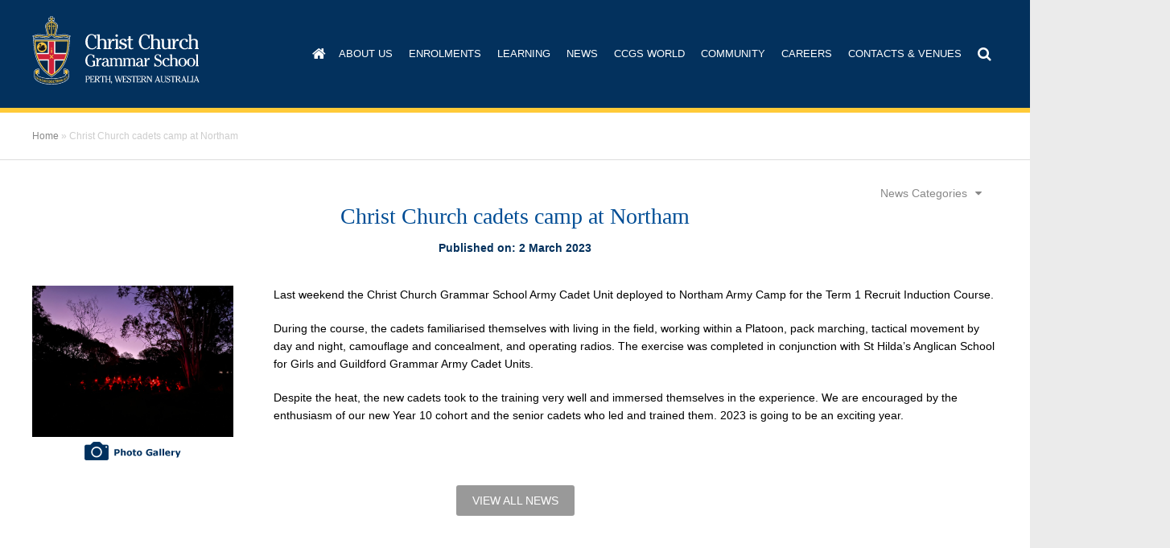

--- FILE ---
content_type: text/html; charset=UTF-8
request_url: https://www.ccgs.wa.edu.au/news/christ-church-cadets-camp-at-northam
body_size: 17368
content:
<!doctype html>
<html lang="en">
<head>
	<meta charset="utf-8">
	<meta name="viewport" content="width=device-width, initial-scale=1.0">
	<title>Christ Church cadets camp at Northam - CCGS Christ Church Grammar School</title>
	<!-- Font Awesome -->
	<link rel="stylesheet" href="https://maxcdn.bootstrapcdn.com/font-awesome/4.7.0/css/font-awesome.min.css">
	<!--[if IE]><script type="text/javascript" src="https://www.ccgs.wa.edu.au/wp-content/themes/christchurchschool/assets/js/vendor/ie.js"></script><![endif]-->
	<link rel="shortcut icon" type="image/x-icon" href="https://www.ccgs.wa.edu.au/wp-content/themes/christchurchschool/assets/img/favicon.ico">
	<meta name='robots' content='index, follow, max-image-preview:large, max-snippet:-1, max-video-preview:-1' />

	<!-- This site is optimized with the Yoast SEO plugin v26.7 - https://yoast.com/wordpress/plugins/seo/ -->
	<link rel="canonical" href="https://www.ccgs.wa.edu.au/news/christ-church-cadets-camp-at-northam" />
	<meta property="og:locale" content="en_US" />
	<meta property="og:type" content="article" />
	<meta property="og:title" content="Christ Church cadets camp at Northam - CCGS" />
	<meta property="og:description" content="Last weekend the Christ Church Grammar School Army Cadet Unit deployed to Northam Army Camp for the Term 1 Recruit Induction Course. During the course, the cadets familiarised themselves with living in the field, working within a Platoon, pack marching, tactical movement by day and &hellip; Continued" />
	<meta property="og:url" content="https://www.ccgs.wa.edu.au/news/christ-church-cadets-camp-at-northam" />
	<meta property="og:site_name" content="CCGS" />
	<meta property="article:published_time" content="2023-03-02T00:06:38+00:00" />
	<meta property="og:image" content="https://www.ccgs.wa.edu.au/wp-content/uploads/2023/03/20230225_230602883_iOS-scaled.jpeg" />
	<meta property="og:image:width" content="2560" />
	<meta property="og:image:height" content="1920" />
	<meta property="og:image:type" content="image/jpeg" />
	<meta name="author" content="Justin Sudmeyer" />
	<meta name="twitter:card" content="summary_large_image" />
	<meta name="twitter:label1" content="Written by" />
	<meta name="twitter:data1" content="Justin Sudmeyer" />
	<meta name="twitter:label2" content="Est. reading time" />
	<meta name="twitter:data2" content="1 minute" />
	<script type="application/ld+json" class="yoast-schema-graph">{"@context":"https://schema.org","@graph":[{"@type":"Article","@id":"https://www.ccgs.wa.edu.au/news/christ-church-cadets-camp-at-northam#article","isPartOf":{"@id":"https://www.ccgs.wa.edu.au/news/christ-church-cadets-camp-at-northam"},"author":{"name":"Justin Sudmeyer","@id":"https://www.ccgs.wa.edu.au/#/schema/person/2dc9fa1b01f5107a7915d514af275165"},"headline":"Christ Church cadets camp at Northam","datePublished":"2023-03-02T00:06:38+00:00","mainEntityOfPage":{"@id":"https://www.ccgs.wa.edu.au/news/christ-church-cadets-camp-at-northam"},"wordCount":124,"image":{"@id":"https://www.ccgs.wa.edu.au/news/christ-church-cadets-camp-at-northam#primaryimage"},"thumbnailUrl":"https://www.ccgs.wa.edu.au/wp-content/uploads/2023/03/20230225_230602883_iOS-scaled.jpeg","keywords":["2023","Week 6"],"articleSection":["Cadets","News"],"inLanguage":"en-US"},{"@type":"WebPage","@id":"https://www.ccgs.wa.edu.au/news/christ-church-cadets-camp-at-northam","url":"https://www.ccgs.wa.edu.au/news/christ-church-cadets-camp-at-northam","name":"Christ Church cadets camp at Northam - CCGS","isPartOf":{"@id":"https://www.ccgs.wa.edu.au/#website"},"primaryImageOfPage":{"@id":"https://www.ccgs.wa.edu.au/news/christ-church-cadets-camp-at-northam#primaryimage"},"image":{"@id":"https://www.ccgs.wa.edu.au/news/christ-church-cadets-camp-at-northam#primaryimage"},"thumbnailUrl":"https://www.ccgs.wa.edu.au/wp-content/uploads/2023/03/20230225_230602883_iOS-scaled.jpeg","datePublished":"2023-03-02T00:06:38+00:00","author":{"@id":"https://www.ccgs.wa.edu.au/#/schema/person/2dc9fa1b01f5107a7915d514af275165"},"breadcrumb":{"@id":"https://www.ccgs.wa.edu.au/news/christ-church-cadets-camp-at-northam#breadcrumb"},"inLanguage":"en-US","potentialAction":[{"@type":"ReadAction","target":["https://www.ccgs.wa.edu.au/news/christ-church-cadets-camp-at-northam"]}]},{"@type":"ImageObject","inLanguage":"en-US","@id":"https://www.ccgs.wa.edu.au/news/christ-church-cadets-camp-at-northam#primaryimage","url":"https://www.ccgs.wa.edu.au/wp-content/uploads/2023/03/20230225_230602883_iOS-scaled.jpeg","contentUrl":"https://www.ccgs.wa.edu.au/wp-content/uploads/2023/03/20230225_230602883_iOS-scaled.jpeg","width":2560,"height":1920},{"@type":"BreadcrumbList","@id":"https://www.ccgs.wa.edu.au/news/christ-church-cadets-camp-at-northam#breadcrumb","itemListElement":[{"@type":"ListItem","position":1,"name":"Home","item":"https://www.ccgs.wa.edu.au/"},{"@type":"ListItem","position":2,"name":"Christ Church cadets camp at Northam"}]},{"@type":"WebSite","@id":"https://www.ccgs.wa.edu.au/#website","url":"https://www.ccgs.wa.edu.au/","name":"CCGS","description":"","potentialAction":[{"@type":"SearchAction","target":{"@type":"EntryPoint","urlTemplate":"https://www.ccgs.wa.edu.au/?s={search_term_string}"},"query-input":{"@type":"PropertyValueSpecification","valueRequired":true,"valueName":"search_term_string"}}],"inLanguage":"en-US"},{"@type":"Person","@id":"https://www.ccgs.wa.edu.au/#/schema/person/2dc9fa1b01f5107a7915d514af275165","name":"Justin Sudmeyer","description":"Digital Media &amp; Communications Officer","url":"https://www.ccgs.wa.edu.au/author/jsudmeyer"}]}</script>
	<!-- / Yoast SEO plugin. -->


<link rel='dns-prefetch' href='//translate.google.com' />
<link rel='dns-prefetch' href='//js.hs-scripts.com' />
<link rel='dns-prefetch' href='//www.google.com' />
<link rel='dns-prefetch' href='//cdnjs.cloudflare.com' />
<link rel="alternate" title="oEmbed (JSON)" type="application/json+oembed" href="https://www.ccgs.wa.edu.au/wp-json/oembed/1.0/embed?url=https%3A%2F%2Fwww.ccgs.wa.edu.au%2Fnews%2Fchrist-church-cadets-camp-at-northam" />
<link rel="alternate" title="oEmbed (XML)" type="text/xml+oembed" href="https://www.ccgs.wa.edu.au/wp-json/oembed/1.0/embed?url=https%3A%2F%2Fwww.ccgs.wa.edu.au%2Fnews%2Fchrist-church-cadets-camp-at-northam&#038;format=xml" />
<style id='wp-img-auto-sizes-contain-inline-css' type='text/css'>
img:is([sizes=auto i],[sizes^="auto," i]){contain-intrinsic-size:3000px 1500px}
/*# sourceURL=wp-img-auto-sizes-contain-inline-css */
</style>
<link rel='stylesheet' id='tribe-events-pro-mini-calendar-block-styles-css' href='https://www.ccgs.wa.edu.au/wp-content/plugins/events-calendar-pro/build/css/tribe-events-pro-mini-calendar-block.css?ver=7.7.12' type='text/css' media='all' />
<link rel='stylesheet' id='wp-block-library-css' href='https://www.ccgs.wa.edu.au/wp-includes/css/dist/block-library/style.min.css?ver=6.9' type='text/css' media='all' />
<style id='global-styles-inline-css' type='text/css'>
:root{--wp--preset--aspect-ratio--square: 1;--wp--preset--aspect-ratio--4-3: 4/3;--wp--preset--aspect-ratio--3-4: 3/4;--wp--preset--aspect-ratio--3-2: 3/2;--wp--preset--aspect-ratio--2-3: 2/3;--wp--preset--aspect-ratio--16-9: 16/9;--wp--preset--aspect-ratio--9-16: 9/16;--wp--preset--color--black: #000000;--wp--preset--color--cyan-bluish-gray: #abb8c3;--wp--preset--color--white: #ffffff;--wp--preset--color--pale-pink: #f78da7;--wp--preset--color--vivid-red: #cf2e2e;--wp--preset--color--luminous-vivid-orange: #ff6900;--wp--preset--color--luminous-vivid-amber: #fcb900;--wp--preset--color--light-green-cyan: #7bdcb5;--wp--preset--color--vivid-green-cyan: #00d084;--wp--preset--color--pale-cyan-blue: #8ed1fc;--wp--preset--color--vivid-cyan-blue: #0693e3;--wp--preset--color--vivid-purple: #9b51e0;--wp--preset--gradient--vivid-cyan-blue-to-vivid-purple: linear-gradient(135deg,rgb(6,147,227) 0%,rgb(155,81,224) 100%);--wp--preset--gradient--light-green-cyan-to-vivid-green-cyan: linear-gradient(135deg,rgb(122,220,180) 0%,rgb(0,208,130) 100%);--wp--preset--gradient--luminous-vivid-amber-to-luminous-vivid-orange: linear-gradient(135deg,rgb(252,185,0) 0%,rgb(255,105,0) 100%);--wp--preset--gradient--luminous-vivid-orange-to-vivid-red: linear-gradient(135deg,rgb(255,105,0) 0%,rgb(207,46,46) 100%);--wp--preset--gradient--very-light-gray-to-cyan-bluish-gray: linear-gradient(135deg,rgb(238,238,238) 0%,rgb(169,184,195) 100%);--wp--preset--gradient--cool-to-warm-spectrum: linear-gradient(135deg,rgb(74,234,220) 0%,rgb(151,120,209) 20%,rgb(207,42,186) 40%,rgb(238,44,130) 60%,rgb(251,105,98) 80%,rgb(254,248,76) 100%);--wp--preset--gradient--blush-light-purple: linear-gradient(135deg,rgb(255,206,236) 0%,rgb(152,150,240) 100%);--wp--preset--gradient--blush-bordeaux: linear-gradient(135deg,rgb(254,205,165) 0%,rgb(254,45,45) 50%,rgb(107,0,62) 100%);--wp--preset--gradient--luminous-dusk: linear-gradient(135deg,rgb(255,203,112) 0%,rgb(199,81,192) 50%,rgb(65,88,208) 100%);--wp--preset--gradient--pale-ocean: linear-gradient(135deg,rgb(255,245,203) 0%,rgb(182,227,212) 50%,rgb(51,167,181) 100%);--wp--preset--gradient--electric-grass: linear-gradient(135deg,rgb(202,248,128) 0%,rgb(113,206,126) 100%);--wp--preset--gradient--midnight: linear-gradient(135deg,rgb(2,3,129) 0%,rgb(40,116,252) 100%);--wp--preset--font-size--small: 13px;--wp--preset--font-size--medium: 20px;--wp--preset--font-size--large: 36px;--wp--preset--font-size--x-large: 42px;--wp--preset--spacing--20: 0.44rem;--wp--preset--spacing--30: 0.67rem;--wp--preset--spacing--40: 1rem;--wp--preset--spacing--50: 1.5rem;--wp--preset--spacing--60: 2.25rem;--wp--preset--spacing--70: 3.38rem;--wp--preset--spacing--80: 5.06rem;--wp--preset--shadow--natural: 6px 6px 9px rgba(0, 0, 0, 0.2);--wp--preset--shadow--deep: 12px 12px 50px rgba(0, 0, 0, 0.4);--wp--preset--shadow--sharp: 6px 6px 0px rgba(0, 0, 0, 0.2);--wp--preset--shadow--outlined: 6px 6px 0px -3px rgb(255, 255, 255), 6px 6px rgb(0, 0, 0);--wp--preset--shadow--crisp: 6px 6px 0px rgb(0, 0, 0);}:where(.is-layout-flex){gap: 0.5em;}:where(.is-layout-grid){gap: 0.5em;}body .is-layout-flex{display: flex;}.is-layout-flex{flex-wrap: wrap;align-items: center;}.is-layout-flex > :is(*, div){margin: 0;}body .is-layout-grid{display: grid;}.is-layout-grid > :is(*, div){margin: 0;}:where(.wp-block-columns.is-layout-flex){gap: 2em;}:where(.wp-block-columns.is-layout-grid){gap: 2em;}:where(.wp-block-post-template.is-layout-flex){gap: 1.25em;}:where(.wp-block-post-template.is-layout-grid){gap: 1.25em;}.has-black-color{color: var(--wp--preset--color--black) !important;}.has-cyan-bluish-gray-color{color: var(--wp--preset--color--cyan-bluish-gray) !important;}.has-white-color{color: var(--wp--preset--color--white) !important;}.has-pale-pink-color{color: var(--wp--preset--color--pale-pink) !important;}.has-vivid-red-color{color: var(--wp--preset--color--vivid-red) !important;}.has-luminous-vivid-orange-color{color: var(--wp--preset--color--luminous-vivid-orange) !important;}.has-luminous-vivid-amber-color{color: var(--wp--preset--color--luminous-vivid-amber) !important;}.has-light-green-cyan-color{color: var(--wp--preset--color--light-green-cyan) !important;}.has-vivid-green-cyan-color{color: var(--wp--preset--color--vivid-green-cyan) !important;}.has-pale-cyan-blue-color{color: var(--wp--preset--color--pale-cyan-blue) !important;}.has-vivid-cyan-blue-color{color: var(--wp--preset--color--vivid-cyan-blue) !important;}.has-vivid-purple-color{color: var(--wp--preset--color--vivid-purple) !important;}.has-black-background-color{background-color: var(--wp--preset--color--black) !important;}.has-cyan-bluish-gray-background-color{background-color: var(--wp--preset--color--cyan-bluish-gray) !important;}.has-white-background-color{background-color: var(--wp--preset--color--white) !important;}.has-pale-pink-background-color{background-color: var(--wp--preset--color--pale-pink) !important;}.has-vivid-red-background-color{background-color: var(--wp--preset--color--vivid-red) !important;}.has-luminous-vivid-orange-background-color{background-color: var(--wp--preset--color--luminous-vivid-orange) !important;}.has-luminous-vivid-amber-background-color{background-color: var(--wp--preset--color--luminous-vivid-amber) !important;}.has-light-green-cyan-background-color{background-color: var(--wp--preset--color--light-green-cyan) !important;}.has-vivid-green-cyan-background-color{background-color: var(--wp--preset--color--vivid-green-cyan) !important;}.has-pale-cyan-blue-background-color{background-color: var(--wp--preset--color--pale-cyan-blue) !important;}.has-vivid-cyan-blue-background-color{background-color: var(--wp--preset--color--vivid-cyan-blue) !important;}.has-vivid-purple-background-color{background-color: var(--wp--preset--color--vivid-purple) !important;}.has-black-border-color{border-color: var(--wp--preset--color--black) !important;}.has-cyan-bluish-gray-border-color{border-color: var(--wp--preset--color--cyan-bluish-gray) !important;}.has-white-border-color{border-color: var(--wp--preset--color--white) !important;}.has-pale-pink-border-color{border-color: var(--wp--preset--color--pale-pink) !important;}.has-vivid-red-border-color{border-color: var(--wp--preset--color--vivid-red) !important;}.has-luminous-vivid-orange-border-color{border-color: var(--wp--preset--color--luminous-vivid-orange) !important;}.has-luminous-vivid-amber-border-color{border-color: var(--wp--preset--color--luminous-vivid-amber) !important;}.has-light-green-cyan-border-color{border-color: var(--wp--preset--color--light-green-cyan) !important;}.has-vivid-green-cyan-border-color{border-color: var(--wp--preset--color--vivid-green-cyan) !important;}.has-pale-cyan-blue-border-color{border-color: var(--wp--preset--color--pale-cyan-blue) !important;}.has-vivid-cyan-blue-border-color{border-color: var(--wp--preset--color--vivid-cyan-blue) !important;}.has-vivid-purple-border-color{border-color: var(--wp--preset--color--vivid-purple) !important;}.has-vivid-cyan-blue-to-vivid-purple-gradient-background{background: var(--wp--preset--gradient--vivid-cyan-blue-to-vivid-purple) !important;}.has-light-green-cyan-to-vivid-green-cyan-gradient-background{background: var(--wp--preset--gradient--light-green-cyan-to-vivid-green-cyan) !important;}.has-luminous-vivid-amber-to-luminous-vivid-orange-gradient-background{background: var(--wp--preset--gradient--luminous-vivid-amber-to-luminous-vivid-orange) !important;}.has-luminous-vivid-orange-to-vivid-red-gradient-background{background: var(--wp--preset--gradient--luminous-vivid-orange-to-vivid-red) !important;}.has-very-light-gray-to-cyan-bluish-gray-gradient-background{background: var(--wp--preset--gradient--very-light-gray-to-cyan-bluish-gray) !important;}.has-cool-to-warm-spectrum-gradient-background{background: var(--wp--preset--gradient--cool-to-warm-spectrum) !important;}.has-blush-light-purple-gradient-background{background: var(--wp--preset--gradient--blush-light-purple) !important;}.has-blush-bordeaux-gradient-background{background: var(--wp--preset--gradient--blush-bordeaux) !important;}.has-luminous-dusk-gradient-background{background: var(--wp--preset--gradient--luminous-dusk) !important;}.has-pale-ocean-gradient-background{background: var(--wp--preset--gradient--pale-ocean) !important;}.has-electric-grass-gradient-background{background: var(--wp--preset--gradient--electric-grass) !important;}.has-midnight-gradient-background{background: var(--wp--preset--gradient--midnight) !important;}.has-small-font-size{font-size: var(--wp--preset--font-size--small) !important;}.has-medium-font-size{font-size: var(--wp--preset--font-size--medium) !important;}.has-large-font-size{font-size: var(--wp--preset--font-size--large) !important;}.has-x-large-font-size{font-size: var(--wp--preset--font-size--x-large) !important;}
/*# sourceURL=global-styles-inline-css */
</style>

<style id='classic-theme-styles-inline-css' type='text/css'>
/*! This file is auto-generated */
.wp-block-button__link{color:#fff;background-color:#32373c;border-radius:9999px;box-shadow:none;text-decoration:none;padding:calc(.667em + 2px) calc(1.333em + 2px);font-size:1.125em}.wp-block-file__button{background:#32373c;color:#fff;text-decoration:none}
/*# sourceURL=/wp-includes/css/classic-themes.min.css */
</style>
<link rel='stylesheet' id='google-language-translator-css' href='https://www.ccgs.wa.edu.au/wp-content/plugins/google-language-translator/css/style.css?ver=6.0.20' type='text/css' media='' />
<link rel='stylesheet' id='fancybox-three-css' href='https://cdnjs.cloudflare.com/ajax/libs/fancybox/3.1.25/jquery.fancybox.min.css?ver=6.9' type='text/css' media='all' />
<link rel='stylesheet' id='global-style-css' href='https://www.ccgs.wa.edu.au/wp-content/themes/christchurchschool/assets/css/styles.min.css?ver=4.4' type='text/css' media='all' />
<link rel='stylesheet' id='bgm-style-css' href='https://www.ccgs.wa.edu.au/wp-content/themes/christchurchschool/assets/css/styles-bgm.css?ver=4.4' type='text/css' media='all' />
<script type="text/javascript" id="jquery-core-js-extra">
/* <![CDATA[ */
var AJAX = {"url":"https://www.ccgs.wa.edu.au/wp-admin/admin-ajax.php","home_dir":"https://www.ccgs.wa.edu.au"};
//# sourceURL=jquery-core-js-extra
/* ]]> */
</script>
<script type="text/javascript" src="https://www.ccgs.wa.edu.au/wp-includes/js/jquery/jquery.min.js?ver=3.7.1" id="jquery-core-js"></script>
<script type="text/javascript" src="https://www.ccgs.wa.edu.au/wp-includes/js/jquery/jquery-migrate.min.js?ver=3.4.1" id="jquery-migrate-js"></script>
<script type="text/javascript" src="https://www.ccgs.wa.edu.au/wp-content/plugins/google-analyticator/external-tracking.min.js?ver=6.5.7" id="ga-external-tracking-js"></script>
<link rel="https://api.w.org/" href="https://www.ccgs.wa.edu.au/wp-json/" /><link rel="alternate" title="JSON" type="application/json" href="https://www.ccgs.wa.edu.au/wp-json/wp/v2/posts/2928163" /><style>#flags {
display:none;
}#google_language_translator a{display:none!important;}div.skiptranslate.goog-te-gadget{display:inline!important;}.goog-te-gadget{color:transparent!important;}.goog-te-gadget{font-size:0px!important;}.goog-branding{display:none;}.goog-tooltip{display: none!important;}.goog-tooltip:hover{display: none!important;}.goog-text-highlight{background-color:transparent!important;border:none!important;box-shadow:none!important;}#google_language_translator select.goog-te-combo{color:#32373c;}#flags{display:none;}div.skiptranslate{display:none!important;}body{top:0px!important;}#goog-gt-{display:none!important;}font font{background-color:transparent!important;box-shadow:none!important;position:initial!important;}#glt-translate-trigger{left:20px;right:auto;}#glt-translate-trigger > span{color:#ffffff;}#glt-translate-trigger{background:#f89406;}.goog-te-gadget .goog-te-combo{width:100%;}</style>			<!-- DO NOT COPY THIS SNIPPET! Start of Page Analytics Tracking for HubSpot WordPress plugin v11.3.37-->
			<script class="hsq-set-content-id" data-content-id="blog-post">
				var _hsq = _hsq || [];
				_hsq.push(["setContentType", "blog-post"]);
			</script>
			<!-- DO NOT COPY THIS SNIPPET! End of Page Analytics Tracking for HubSpot WordPress plugin -->
			<meta name="tec-api-version" content="v1"><meta name="tec-api-origin" content="https://www.ccgs.wa.edu.au"><link rel="alternate" href="https://www.ccgs.wa.edu.au/wp-json/tribe/events/v1/" /><!-- Google Analytics Tracking by Google Analyticator 6.5.7 -->
<script type="text/javascript">
    var analyticsFileTypes = [];
    var analyticsSnippet = 'enabled';
    var analyticsEventTracking = 'enabled';
</script>
<script type="text/javascript">
	var _gaq = _gaq || [];
  
	_gaq.push(['_setAccount', 'UA-24090194-2']);
    _gaq.push(['_addDevId', 'i9k95']); // Google Analyticator App ID with Google
	_gaq.push(['_trackPageview']);

	(function() {
		var ga = document.createElement('script'); ga.type = 'text/javascript'; ga.async = true;
		                ga.src = ('https:' == document.location.protocol ? 'https://ssl' : 'http://www') + '.google-analytics.com/ga.js';
		                var s = document.getElementsByTagName('script')[0]; s.parentNode.insertBefore(ga, s);
	})();
</script>
		<style type="text/css" id="wp-custom-css">
			/* CTA buttons------------ */

.button1,
.cta-button,
.cta-buttons {
	display: inline-block;
	margin-top: 20px;
	margin-bottom: 40px;
	padding: 15px 35px;
	text-align: center;
	border: 0;
	border-radius: 8px;
	border-left: 8px;
	border-left-color: #ffca38;
	border-style: solid;
	background: #03315d;
	color:#fff;
	text-decoration: none;
}

.button1:hover,
.button1:focus,
.cta-button:hover,
.cta-button:focus,
.cta-buttons:hover,
.cta-buttons:focus {
	background: #004d95;
	text-decoration: none;
}

/* General buttons------------ */

.button2,
a.styled-button {
	display: inline-block;
	margin-bottom: 10px;
	padding: 12px 25px;
	text-align: center;
	border: 0;
	border-radius: 8px;
	background: #03315d;
	color:#fff;
	font-size: 13px;
	line-height: 1.2;
	text-decoration: none;
	text-transform: uppercase;
}

.button2:hover,
.button2:focus,
a.styled-button:hover,
a.styled-button:focus {
	background: #ffca38;
	color: #000;
	text-decoration: none;
}

.button3,
a.styled-button-donation1 {
	margin-bottom: 10px;
	padding: 18px 25px;
	border-bottom: 6px solid #ffca38;
	border-radius: 0px;
	background: #03315d;
	font-size: 16px;
}

.button3:hover,
.button3:focus,
a.styled-button-donation1:hover,
a.styled-button-donation1:focus {
	background: #005baa;
	color: #fff;
	border-bottom: 6px solid #ffca38;
}

.button4,
a.styled-button-donation2 {
	margin-bottom: 10px;
	padding: 18px 36px;
	border-bottom: 6px solid #00305e;
	border-radius: 0px;
	background: #ffca38;
	color: #000;
	font-size: 16px;
}

.button4:hover,
.button4:focus,
a.styled-button-donation2:hover,
a.styled-button-donation2:focus {
	background: #005baa;
	color: #fff;
	border-bottom: 6px solid #00305e;
}

/* Specific Page - Instagram landing page */

.page-id-2967343 h1 {
	text-align: center;
}

a.btn-instaprofile {
	display: inline-block;
	margin-bottom: 10px;
	padding: 16px 34px;
	border: 0;
	border-radius: 8px;
	background: rgb(0,91,170);
	background: rgb(0,0,0);
	background: linear-gradient(0deg, rgba(0,0,0,1) 0%, rgba(0,48,94,1) 41%);
	color:#ffca38;
	font-family: Verdana, sans-serif;
	font-size: 16px;
	font-weight: bold;
	line-height: 1.2;
	text-decoration: none;
}

a.btn-instaprofile:hover,
a.btn-instaprofile:focus {
	background: rgb(233,180,33);
	background: linear-gradient(0deg, rgba(233,180,33,1) 0%, rgba(255,202,56,1) 41%);
	color: #000;
	text-decoration: none;
}

/* Specific Page - Teaching and Learning ------------ */
.page-id-2697597 div.sidebar-buttons a {
	background: none;
	color: #03315d;
	display: inline;
	padding: 0;
	text-align: right;
	font-size: 15px;
}
.page-id-2697597 div.sidebar-buttons a:hover {
	color: #004d95;
}
.page-id-2697597 div.sidebar-buttons ul {
	text-align: right;
}
.page-id-2697597 div.sidebar-buttons a:before {
	background: none;
	content: "";
	position: unset;
	left: auto;
	width: auto;
	height: auto;
	top: auto;
}

/* Specific Page - Building Good Men Campaign 2025-2028 ------------ */
/* Hide page title */
body.page-id-3027401 .intro-box h1:first-of-type {
	display: none;
}

/* Alignment adjustments------------ */

a.align-center img {
	display: block;
	margin: 0 auto;
}

a.align-none {
	display: inline-block;
}

.align-left {
	float: left;
	text-align: left;
}

.align-right {
	float: right;
	text-align: right;
}

a.align-left,
a.align-none,
a.align-right {
	max-width: 100%;
}

.align-center {
	display: block;
	margin: 0 auto 30px;
}

img.align-none,
.align-none {
	margin-bottom: 15px;
}

a.align-left,
img.align-left {
	margin: 0 20px 20px 0;
}

a.align-right,
img.align-right {
	margin: 0 0 20px 20px;
}

/* Gravity Forms ------------ */

/* Add more padding to email input field for Save and Continue Later function */
.gform_wrapper .form_saved_message {
	padding: 20px;
}
div.form_saved_message div.form_saved_message_emailform form input[type=text] {
	padding-top: 18px !important;
	padding-bottom: 18px !important;
}

/* Add more space between fields */
.gform_body .gfield {
	margin-bottom: 20px;
}

/* Re-enable standard UI prompts for dropdowns */
.gform_wrapper select {
	-webkit-appearance: none;
  -moz-appearance: none;
  appearance: auto;
}

/* Enrolment Feedback Survey form tweaks */
.page-id-3077271 .gform_wrapper .top_label .gfield_label {
	font-weight: bold;
}

/* Column Classes ------------ */

	.five-sixths,
	.four-sixths,
	.one-fourth,
	.one-half,
	.one-sixth,
	.one-third,
	.three-fourths,
	.three-sixths,
	.two-fourths,
	.two-sixths,
	.two-thirds {
		float: left;
		margin-left: 2.564102564102564%;
	}

	.one-half,
	.three-sixths,
	.two-fourths {
		width: 48.717948717948715%;
	}

	.one-third,
	.two-sixths {
		width: 31.623931623931625%;
	}

	.four-sixths,
	.two-thirds {
		width: 65.81196581196582%;
	}

	.one-fourth {
		width: 23.076923076923077%;
	}

	.three-fourths {
		width: 74.35897435897436%;
	}

	.one-sixth {
		width: 14.52991452991453%;
	}

	.five-sixths {
		width: 82.90598290598291%;
	}

	.first {
		clear: both;
		margin-left: 0;
	}

@media only screen and (max-width: 1020px) {

	.one-fourth {
		margin-left: 0;
		width: 50%;
	}

}

@media only screen and (max-width: 480px) {

	.five-sixths,
	.four-sixths,
	.one-fourth,
	.one-half,
	.one-sixth,
	.one-third,
	.three-fourths,
	.three-sixths,
	.two-fourths,
	.two-sixths,
	.two-thirds {
		margin: 0;
		width: 100%;
	}

}

/* Custom HR styles ------------ */

hr.style1 {
	border: 2px solid #f5f5f5;
	margin-top: 30px;
	margin-bottom: 30px;
	clear: both;
}

hr.style2 {
	border: 1px solid #f5f5f5;
	margin-top: 30px;
	margin-bottom: 30px;
	clear: both;
}

/* Clearfix ------------ */

div.clearline,
div.clearfixer {
	display: block;
	clear: both;
	padding-top: 20px;
	padding-bottom: 20px;
}

/* Chinese language button toggle ------------ */

.btn-language {
	display: inline-block;
	margin-bottom: 20px;
}

.btn-language .single-language {
	display: inline-block;
	padding: 12px 24px;
	background-color: #00305e;
	border: 2px solid #ccc;
	border-radius: 8px;
	color: #fff;
}

.btn-language .single-language:focus,
.btn-language .single-language:hover {
	background-color: #ffca38;
	color: #00305e;
}

/* Page - Enrolment steps btn anim */
.page-id-18 .intro-box .textbox div.two {
	margin-bottom: 30px;
}

.page-id-18 .intro-box .textbox div.two {
  vertical-align: middle;
  -webkit-transform: perspective(1px) translateZ(0);
  transform: perspective(1px) translateZ(0);
  box-shadow: 0 0 1px rgba(0, 0, 0, 0);
  -webkit-transition-duration: 0.3s;
  transition-duration: 0.3s;
  -webkit-transition-property: transform;
  transition-property: transform;
  -webkit-transition-timing-function: ease-out;
  transition-timing-function: ease-out;
}
.page-id-18 .intro-box .textbox div.two:hover, .page-id-18 .intro-box .textbox div.two:focus, .page-id-18 .intro-box .textbox div.two:active {
  -webkit-transform: translateY(-8px);
  transform: translateY(-8px);
}

/* Page Tweak - Scholarship ------------ */

.parent-pageid-59 h3 {
	margin-top: 24px;
	margin-bottom: 8px;
}

.scholarships-table {
	overflow-x: auto;
}

.scholarships-table tr:nth-child(even) {
	background-color: #e2eaf7;
}

.scholarships-table td {
	font-size: 12px;
	line-height: 1.3;
}

.scholarships-table-headings td {
	background-color: #00305e;
	vertical-align: middle !important;
}

.scholarships-table-headings td h4 {
	margin-bottom: 0;
	font-size: 12px;
	color: #fff;
}

.parent-pageid-59 .mobile-tables table tr td {
	border: 0;
}



/* Page Tweak - BGM Campaign 2025-2028 */

@media only screen and (max-width: 480px) {

	.bgm-campaign-flex-group {
		justify-content: center !important;
	}
	
	.bgm-campaign-flex-group3 {
			margin: 20px auto !important;
		}

}



/* Page Tweak - Travel to and from Christ Church ------------ */

.page-id-95 .textbox h3,
.page-id-95 .textbox h4 {
	margin-top: 40px;
}


/* Page Tweak - Hire of school facilities */
.page-id-2720835 .wp-caption-text {
	text-align: center;
	line-height: 18px;
}

/* Page Tweak - Handbooks ------------ */

.page-id-91 .one-fourth {
	min-height: 290px;
	padding-top: 20px;
	padding-bottom: 20px;
	text-align: center;
}

/* Site-wide CSS overrides ------------ */

#main .twocolumns .images-col .visual {
	border-top: 0;
}

/* Page Tweak - Environmental sustainability initiatives ------------ */

.enviro-grid-item {
	float: left;
	max-width: 280px;
	height: auto;
	margin-left: 5px;
	margin-bottom: 0;
	overflow: hidden;
}

@media only screen and (max-width: 1024px) {

	.enviro-grid-item:nth-of-type(2n+2) {
		margin-left: 0px;
		clear: none;
	}

	.enviro-grid-item img {
		max-width: 210px;
		height: auto;
	}

}

@media only screen and (max-width: 420px) {

	.enviro-grid-item {
		max-width: 250px;
		width: 100%;
		margin: 0 auto !important;
		clear: both !important;

	}

	.enviro-grid-item img {
		max-width: 250px;
	}

}



/* Events Calendar Filter Bar  */


.tribe-filter-bar-c-pill__pill {
	background-color: #ffca38 !important;
}
		</style>
			
	  	<!-- non-retina iPhone pre iOS 7 -->
  	<link rel="apple-touch-icon" href="https://www.ccgs.wa.edu.au/wp-content/themes/christchurchschool/assets/img/apple-touch-icon-57×57-precomposed.png" sizes="57x57">
  	<!-- non-retina iPad pre iOS 7 -->
  	<link rel="apple-touch-icon" href="https://www.ccgs.wa.edu.au/wp-content/themes/christchurchschool/assets/img/apple-touch-icon-72×72-precomposed.png" sizes="72x72">
  	<!-- retina iPhone pre iOS 7 -->
  	<link rel="apple-touch-icon" href="https://www.ccgs.wa.edu.au/wp-content/themes/christchurchschool/assets/img/apple-touch-icon-114×114-precomposed.png" sizes="114x114">
	
	<!-- Facebook Pixel Code -->
	<script>
	  !function(f,b,e,v,n,t,s)
	  {if(f.fbq)return;n=f.fbq=function(){n.callMethod?
	  n.callMethod.apply(n,arguments):n.queue.push(arguments)};
	  if(!f._fbq)f._fbq=n;n.push=n;n.loaded=!0;n.version='2.0';
	  n.queue=[];t=b.createElement(e);t.async=!0;
	  t.src=v;s=b.getElementsByTagName(e)[0];
	  s.parentNode.insertBefore(t,s)}(window, document,'script',
	  'https://connect.facebook.net/en_US/fbevents.js');
	  fbq('init', '611155519365715');
	  fbq('track', 'PageView');
	</script>
	<noscript>
	  <img height="1" width="1" style="display:none" 
	       src="https://www.facebook.com/tr?id=611155519365715&ev=PageView&noscript=1"/>
	</noscript>
	<!-- End Facebook Pixel Code -->
	<!-- Google Tag Manager -->
		<script>(function(w,d,s,l,i){w[l]=w[l]||[];w[l].push({'gtm.start':
		new Date().getTime(),event:'gtm.js'});var f=d.getElementsByTagName(s)[0],
		j=d.createElement(s),dl=l!='dataLayer'?'&l='+l:'';j.async=true;j.src=
		'https://www.googletagmanager.com/gtm.js?id='+i+dl;f.parentNode.insertBefore(j,f);
		})(window,document,'script','dataLayer','GTM-W42Z8FT');</script>
	<!-- End Google Tag Manager -->

</head>
<body class="wp-singular post-template-default single single-post postid-2928163 single-format-standard wp-theme-christchurchschool tribe-no-js top-navbar christ-church-cadets-camp-at-northam internal inner section-news section-news-christ-church-cadets-camp-at-northam">

<!-- Google Tag Manager (noscript) -->
<noscript><iframe src="https://www.googletagmanager.com/ns.html?id=GTM-W42Z8FT"
height="0" width="0" style="display:none;visibility:hidden"></iframe></noscript>
<!-- End Google Tag Manager (noscript) -->


<div id="wrapper">
		<header id="header">

		<div class="header-holder">

			<div class="header-frame">

	    	<div class="logo">
	    		<a href="https://www.ccgs.wa.edu.au">
					<img src="https://www.ccgs.wa.edu.au/wp-content/themes/christchurchschool/assets/img/ccgs-logo-full.svg" alt="Christ Church Grammar School Perth, Western Australia"/>
				</a>
			</div>

				<ul class="navigation-button">
		    	<li></li><li></li><li></li>
		    </ul>
	<div id="google_language_translator" class="default-language-en"></div>				<div class="nav-block">
					<nav id="nav">
						<ul id="menu-main-menu-new" class="main_menu_new"><li id="menu-item-850871" class="menu-item menu-item-type-post_type menu-item-object-page menu-item-has-children menu-item-850871"><a href="https://www.ccgs.wa.edu.au/about-us">About us</a>
<ul class="sub-menu">
	<li id="menu-item-2688829" class="menu-item menu-item-type-post_type menu-item-object-page menu-item-2688829"><a href="https://www.ccgs.wa.edu.au/about-us/from-the-principal">From the Principal</a></li>
	<li id="menu-item-854813" class="menu-item menu-item-type-post_type menu-item-object-page menu-item-has-children menu-item-854813"><a href="https://www.ccgs.wa.edu.au/about-us/mission-and-values">Guiding Statements</a>
	<ul class="sub-menu">
		<li id="menu-item-854833" class="menu-item menu-item-type-post_type menu-item-object-page menu-item-854833"><a href="https://www.ccgs.wa.edu.au/about-us/mission-and-values/the-christ-church-student-parent-and-teacher">Christ Church students, parents, teachers</a></li>
	</ul>
</li>
	<li id="menu-item-854815" class="menu-item menu-item-type-post_type menu-item-object-page menu-item-has-children menu-item-854815"><a href="https://www.ccgs.wa.edu.au/about-us/governance">Governance</a>
	<ul class="sub-menu">
		<li id="menu-item-854838" class="menu-item menu-item-type-post_type menu-item-object-page menu-item-854838"><a href="https://www.ccgs.wa.edu.au/about-us/governance/council">Council</a></li>
		<li id="menu-item-854839" class="menu-item menu-item-type-post_type menu-item-object-page menu-item-854839"><a href="https://www.ccgs.wa.edu.au/about-us/governance/executive-team">Executive and School Chaplain</a></li>
		<li id="menu-item-854840" class="menu-item menu-item-type-post_type menu-item-object-page menu-item-854840"><a href="https://www.ccgs.wa.edu.au/about-us/governance/strategy">Strategy</a></li>
		<li id="menu-item-2735812" class="menu-item menu-item-type-post_type menu-item-object-page menu-item-2735812"><a href="https://www.ccgs.wa.edu.au/about-us/governance/master-plan">Master Plan</a></li>
		<li id="menu-item-854843" class="menu-item menu-item-type-post_type menu-item-object-page menu-item-854843"><a href="https://www.ccgs.wa.edu.au/about-us/governance/policies">Policies</a></li>
	</ul>
</li>
	<li id="menu-item-2336058" class="menu-item menu-item-type-post_type menu-item-object-page menu-item-2336058"><a href="https://www.ccgs.wa.edu.au/about-us/single-gender-education">Single-gender education</a></li>
	<li id="menu-item-2701803" class="menu-item menu-item-type-post_type menu-item-object-page menu-item-2701803"><a href="https://www.ccgs.wa.edu.au/about-us/child-protection">Child Safety and Wellbeing</a></li>
	<li id="menu-item-2519062" class="menu-item menu-item-type-post_type menu-item-object-page menu-item-2519062"><a href="https://www.ccgs.wa.edu.au/about-us/christian-framework">Christian Framework</a></li>
	<li id="menu-item-854817" class="menu-item menu-item-type-post_type menu-item-object-page menu-item-854817"><a href="https://www.ccgs.wa.edu.au/about-us/history">History</a></li>
	<li id="menu-item-1844193" class="menu-item menu-item-type-post_type menu-item-object-page menu-item-1844193"><a href="https://www.ccgs.wa.edu.au/ccgs-world-page/school-publications">School Publications</a></li>
	<li id="menu-item-2699213" class="menu-item menu-item-type-post_type menu-item-object-page menu-item-2699213"><a href="https://www.ccgs.wa.edu.au/about-us/media-statements">Media Releases</a></li>
	<li id="menu-item-2706872" class="menu-item menu-item-type-post_type menu-item-object-page menu-item-2706872"><a href="https://www.ccgs.wa.edu.au/about-us/media-articles">Media Articles</a></li>
	<li id="menu-item-2705866" class="menu-item menu-item-type-custom menu-item-object-custom menu-item-has-children menu-item-2705866"><a href="https://info.ccgs.wa.edu.au/building-good-men">Building Good Men Hub</a>
	<ul class="sub-menu">
		<li id="menu-item-2705867" class="menu-item menu-item-type-custom menu-item-object-custom menu-item-2705867"><a href="https://info.ccgs.wa.edu.au/raising-boys">Raising boys</a></li>
		<li id="menu-item-2705869" class="menu-item menu-item-type-custom menu-item-object-custom menu-item-2705869"><a href="https://info.ccgs.wa.edu.au/health-and-wellbeing-for-boys">Health and wellbeing for boys</a></li>
		<li id="menu-item-2705870" class="menu-item menu-item-type-custom menu-item-object-custom menu-item-2705870"><a href="https://info.ccgs.wa.edu.au/choosing-the-best-school-for-your-child">Choosing the best school for your child</a></li>
		<li id="menu-item-2705871" class="menu-item menu-item-type-custom menu-item-object-custom menu-item-2705871"><a href="https://info.ccgs.wa.edu.au/academic-excellence">Academic excellence</a></li>
	</ul>
</li>
	<li id="menu-item-2770326" class="menu-item menu-item-type-post_type menu-item-object-page menu-item-2770326"><a href="https://www.ccgs.wa.edu.au/about-us/latest-news-atar-results">Latest news – ATAR results</a></li>
</ul>
</li>
<li id="menu-item-2688763" class="menu-item menu-item-type-post_type menu-item-object-page menu-item-has-children menu-item-2688763"><a href="https://www.ccgs.wa.edu.au/enrolments">Enrolments</a>
<ul class="sub-menu">
	<li id="menu-item-2705028" class="menu-item menu-item-type-post_type menu-item-object-page menu-item-2705028"><a href="https://www.ccgs.wa.edu.au/enrolments/school-tours">Visit the School</a></li>
	<li id="menu-item-2705029" class="menu-item menu-item-type-post_type menu-item-object-page menu-item-2705029"><a href="https://www.ccgs.wa.edu.au/enrolments/how-to-apply">How to apply</a></li>
	<li id="menu-item-2705897" class="menu-item menu-item-type-custom menu-item-object-custom menu-item-2705897"><a target="_blank" href="https://info.ccgs.wa.edu.au/prospectus-download​">School Prospectus</a></li>
	<li id="menu-item-2705025" class="menu-item menu-item-type-post_type menu-item-object-page menu-item-2705025"><a href="https://www.ccgs.wa.edu.au/enrolments/fees">Schedule of Fees and Charges</a></li>
	<li id="menu-item-2705026" class="menu-item menu-item-type-post_type menu-item-object-page menu-item-2705026"><a href="https://www.ccgs.wa.edu.au/enrolments/scholarships">Scholarships</a></li>
	<li id="menu-item-2705274" class="menu-item menu-item-type-post_type menu-item-object-page menu-item-2705274"><a href="https://www.ccgs.wa.edu.au/enrolments/little-learners">Early Learning Community Programs</a></li>
	<li id="menu-item-854821" class="menu-item menu-item-type-post_type menu-item-object-page menu-item-854821"><a href="https://www.ccgs.wa.edu.au/enrolments/boarding">Boarding</a></li>
	<li id="menu-item-2706694" class="menu-item menu-item-type-post_type menu-item-object-page menu-item-2706694"><a href="https://www.ccgs.wa.edu.au/enrolments/urban-boarding">Urban Boarding</a></li>
	<li id="menu-item-2705027" class="menu-item menu-item-type-post_type menu-item-object-page menu-item-2705027"><a href="https://www.ccgs.wa.edu.au/enrolments/international-students">International students 国际学生</a></li>
	<li id="menu-item-2720461" class="menu-item menu-item-type-custom menu-item-object-custom menu-item-2720461"><a href="https://www.ccgs.wa.edu.au/enrolments/application-and-enrolment-fee-online-payments">Application and Enrolment Fee online payments</a></li>
	<li id="menu-item-2720460" class="menu-item menu-item-type-custom menu-item-object-custom menu-item-2720460"><a href="https://www.ccgs.wa.edu.au/online-payments/online-school-fee-payment">School fees online payment</a></li>
</ul>
</li>
<li id="menu-item-850872" class="menu-item menu-item-type-post_type menu-item-object-page menu-item-has-children menu-item-850872"><a href="https://www.ccgs.wa.edu.au/learning-at-christ-church">Learning</a>
<ul class="sub-menu">
	<li id="menu-item-2692900" class="menu-item menu-item-type-post_type menu-item-object-page menu-item-has-children menu-item-2692900"><a href="https://www.ccgs.wa.edu.au/learning-at-christ-church/play-based-learning-pre-kindergarten-kindergarten">Early Learning Community</a>
	<ul class="sub-menu">
		<li id="menu-item-2698803" class="menu-item menu-item-type-post_type menu-item-object-page menu-item-2698803"><a href="https://www.ccgs.wa.edu.au/learning-at-christ-church/play-based-learning-pre-kindergarten-kindergarten/elc-program">The ELC Program</a></li>
		<li id="menu-item-2698804" class="menu-item menu-item-type-post_type menu-item-object-page menu-item-2698804"><a href="https://www.ccgs.wa.edu.au/learning-at-christ-church/play-based-learning-pre-kindergarten-kindergarten/teaching-methods">Teaching Methods</a></li>
		<li id="menu-item-2698805" class="menu-item menu-item-type-post_type menu-item-object-page menu-item-2698805"><a href="https://www.ccgs.wa.edu.au/learning-at-christ-church/play-based-learning-pre-kindergarten-kindergarten/the-learning-environment">The Learning Environment</a></li>
		<li id="menu-item-2698806" class="menu-item menu-item-type-post_type menu-item-object-page menu-item-2698806"><a href="https://www.ccgs.wa.edu.au/learning-at-christ-church/play-based-learning-pre-kindergarten-kindergarten/a-sense-of-belonging">A Sense of Belonging</a></li>
		<li id="menu-item-2981297" class="menu-item menu-item-type-post_type menu-item-object-page menu-item-2981297"><a href="https://www.ccgs.wa.edu.au/enrolments/little-learners">Early Learning Community Programs</a></li>
	</ul>
</li>
	<li id="menu-item-854906" class="menu-item menu-item-type-post_type menu-item-object-page menu-item-has-children menu-item-854906"><a href="https://www.ccgs.wa.edu.au/learning-at-christ-church/preparatory-school">Preparatory School</a>
	<ul class="sub-menu">
		<li id="menu-item-2698272" class="menu-item menu-item-type-custom menu-item-object-custom menu-item-2698272"><a href="/learning-at-christ-church/preparatory-school/teaching-learning">Teaching &#038; Learning</a></li>
		<li id="menu-item-2698273" class="menu-item menu-item-type-custom menu-item-object-custom menu-item-2698273"><a href="/learning-at-christ-church/preparatory-school/health-wellbeing">Health &#038; Wellbeing</a></li>
		<li id="menu-item-2698274" class="menu-item menu-item-type-custom menu-item-object-custom menu-item-2698274"><a href="/learning-at-christ-church/preparatory-school/new-sport-outdoor-education">Sport &#038; Outdoor Education</a></li>
		<li id="menu-item-2698275" class="menu-item menu-item-type-custom menu-item-object-custom menu-item-2698275"><a href="/learning-at-christ-church/preparatory-school/the-arts">The Arts</a></li>
		<li id="menu-item-2698276" class="menu-item menu-item-type-custom menu-item-object-custom menu-item-2698276"><a href="/learning-at-christ-church/preparatory-school/new-activities">Co-Curricular Clubs</a></li>
		<li id="menu-item-2722715" class="menu-item menu-item-type-post_type menu-item-object-page menu-item-2722715"><a href="https://www.ccgs.wa.edu.au/learning-at-christ-church/preparatory-school/little-queenslea-drive-year-4-program">Little Queenslea Drive – Year 4 Program</a></li>
	</ul>
</li>
	<li id="menu-item-854916" class="menu-item menu-item-type-post_type menu-item-object-page menu-item-has-children menu-item-854916"><a href="https://www.ccgs.wa.edu.au/learning-at-christ-church/senior-school">Senior School</a>
	<ul class="sub-menu">
		<li id="menu-item-2698280" class="menu-item menu-item-type-custom menu-item-object-custom menu-item-2698280"><a href="/learning-at-christ-church/senior-school/teaching-learning">Teaching &#038; Learning</a></li>
		<li id="menu-item-2698281" class="menu-item menu-item-type-custom menu-item-object-custom menu-item-2698281"><a href="/learning-at-christ-church/senior-school/health-wellbeing">Health &#038; Wellbeing</a></li>
		<li id="menu-item-2680810" class="menu-item menu-item-type-post_type menu-item-object-page menu-item-2680810"><a href="https://www.ccgs.wa.edu.au/learning-at-christ-church/senior-school/the-making-of-men">The Making of Men – Year 9 Program</a></li>
		<li id="menu-item-2698282" class="menu-item menu-item-type-custom menu-item-object-custom menu-item-2698282"><a href="https://www.ccgs.wa.edu.au/learning-at-christ-church/senior-school/sport-2">Sport</a></li>
		<li id="menu-item-2723710" class="menu-item menu-item-type-post_type menu-item-object-page menu-item-2723710"><a href="https://www.ccgs.wa.edu.au/learning-at-christ-church/senior-school/outdoor-education">Outdoor Education</a></li>
		<li id="menu-item-2698283" class="menu-item menu-item-type-custom menu-item-object-custom menu-item-2698283"><a href="/learning-at-christ-church/senior-school/the-arts">The Arts</a></li>
		<li id="menu-item-2698284" class="menu-item menu-item-type-custom menu-item-object-custom menu-item-2698284"><a href="/learning-at-christ-church/senior-school/activities">Activities</a></li>
		<li id="menu-item-2917811" class="menu-item menu-item-type-post_type menu-item-object-page menu-item-2917811"><a href="https://www.ccgs.wa.edu.au/learning-at-christ-church/senior-school/service-in-action">Service in Action</a></li>
	</ul>
</li>
	<li id="menu-item-1225800" class="menu-item menu-item-type-post_type menu-item-object-page menu-item-has-children menu-item-1225800"><a href="https://www.ccgs.wa.edu.au/learning-at-christ-church/centres">Centres</a>
	<ul class="sub-menu">
		<li id="menu-item-2193384" class="menu-item menu-item-type-post_type menu-item-object-page menu-item-2193384"><a href="https://www.ccgs.wa.edu.au/learning-at-christ-church/centres/centre-for-excellence">Centre for Excellence</a></li>
		<li id="menu-item-854869" class="menu-item menu-item-type-post_type menu-item-object-page menu-item-854869"><a href="https://www.ccgs.wa.edu.au/learning-at-christ-church/centres/pedagogy">Centre for Pedagogy</a></li>
		<li id="menu-item-1225801" class="menu-item menu-item-type-post_type menu-item-object-page menu-item-1225801"><a href="https://www.ccgs.wa.edu.au/learning-at-christ-church/centres/centre-for-boys-health-and-wellbeing">The Wynne Centre for Health and Wellbeing</a></li>
		<li id="menu-item-854992" class="menu-item menu-item-type-post_type menu-item-object-page menu-item-854992"><a href="https://www.ccgs.wa.edu.au/learning-at-christ-church/centres/centre-for-ethics">Centre for Ethics</a></li>
		<li id="menu-item-2564706" class="menu-item menu-item-type-post_type menu-item-object-page menu-item-2564706"><a href="https://www.ccgs.wa.edu.au/learning-at-christ-church/centres/health-centre">Health Centre</a></li>
	</ul>
</li>
	<li id="menu-item-854879" class="menu-item menu-item-type-post_type menu-item-object-page menu-item-854879"><a href="https://www.ccgs.wa.edu.au/learning-at-christ-church/aboriginal-and-torres-strait-islander-student-program">Aboriginal and Torres Strait Islander Student Program</a></li>
	<li id="menu-item-2700856" class="menu-item menu-item-type-post_type menu-item-object-page menu-item-2700856"><a href="https://www.ccgs.wa.edu.au/learning-at-christ-church/play-based-learning-pre-kindergarten-kindergarten/before-and-after-school-care">Before and after school care</a></li>
	<li id="menu-item-1109671" class="menu-item menu-item-type-post_type menu-item-object-page menu-item-1109671"><a href="https://www.ccgs.wa.edu.au/learning-at-christ-church/getting-ready-for-school">School hours and term dates</a></li>
</ul>
</li>
<li id="menu-item-854984" class="news-events menu-item menu-item-type-taxonomy menu-item-object-category current-post-ancestor current-menu-parent current-post-parent menu-item-854984"><a href="https://www.ccgs.wa.edu.au/category/news">News</a></li>
<li id="menu-item-854985" class="ccgs-world menu-item menu-item-type-taxonomy menu-item-object-category menu-item-has-children menu-item-854985"><a href="https://www.ccgs.wa.edu.au/category/ccgs-world">CCGS World</a>
<ul class="sub-menu">
	<li id="menu-item-855017" class="menu-item menu-item-type-custom menu-item-object-custom menu-item-855017"><a href="https://www.ccgs.wa.edu.au/category/ccgs-world">Quick Links</a></li>
	<li id="menu-item-2729311" class="menu-item menu-item-type-custom menu-item-object-custom menu-item-2729311"><a href="https://www.ccgs.wa.edu.au/events">School Calendar</a></li>
	<li id="menu-item-1845847" class="menu-item menu-item-type-post_type menu-item-object-page menu-item-1845847"><a href="https://www.ccgs.wa.edu.au/ccgs-world-page/sports-fixtures-and-updates">CCGS Sport</a></li>
	<li id="menu-item-2247412" class="menu-item menu-item-type-post_type_archive menu-item-object-online_payments menu-item-2247412"><a href="https://www.ccgs.wa.edu.au/online-payments">Online Payments</a></li>
</ul>
</li>
<li id="menu-item-854986" class="menu-item menu-item-type-post_type menu-item-object-page menu-item-has-children menu-item-854986"><a href="https://www.ccgs.wa.edu.au/community">Community</a>
<ul class="sub-menu">
	<li id="menu-item-854989" class="menu-item menu-item-type-post_type menu-item-object-page menu-item-has-children menu-item-854989"><a href="https://www.ccgs.wa.edu.au/community/giving">Giving</a>
	<ul class="sub-menu">
		<li id="menu-item-3029017" class="menu-item menu-item-type-post_type menu-item-object-page menu-item-3029017"><a href="https://www.ccgs.wa.edu.au/community/giving/building-good-men-campaign">Building Good Men Giving Campaign</a></li>
		<li id="menu-item-2840270" class="menu-item menu-item-type-post_type menu-item-object-page menu-item-2840270"><a href="https://www.ccgs.wa.edu.au/community/giving/overseas-gifts">Overseas Gifts</a></li>
		<li id="menu-item-2771346" class="menu-item menu-item-type-post_type menu-item-object-page menu-item-2771346"><a href="https://www.ccgs.wa.edu.au/community/giving/gifts-in-will-the-mitre-society">Gifts in Will (The Mitre Society)</a></li>
		<li id="menu-item-2771348" class="menu-item menu-item-type-post_type menu-item-object-page menu-item-2771348"><a href="https://www.ccgs.wa.edu.au/community/giving/our-history-and-endowment-fund">Our History and Endowment Fund</a></li>
	</ul>
</li>
	<li id="menu-item-2699338" class="menu-item menu-item-type-post_type menu-item-object-page menu-item-2699338"><a href="https://www.ccgs.wa.edu.au/community/parentsassociation">Parents’ Association</a></li>
	<li id="menu-item-2999006" class="menu-item menu-item-type-post_type menu-item-object-page menu-item-2999006"><a href="https://www.ccgs.wa.edu.au/community/parent-and-friends-groups">Parent and friends groups</a></li>
	<li id="menu-item-854990" class="menu-item menu-item-type-post_type menu-item-object-page menu-item-854990"><a href="https://www.ccgs.wa.edu.au/community/old-boys-association">Old Boys’ Association</a></li>
</ul>
</li>
<li id="menu-item-854987" class="menu-item menu-item-type-post_type menu-item-object-page menu-item-has-children menu-item-854987"><a href="https://www.ccgs.wa.edu.au/careers">Careers</a>
<ul class="sub-menu">
	<li id="menu-item-2853164" class="menu-item menu-item-type-post_type menu-item-object-page menu-item-2853164"><a href="https://www.ccgs.wa.edu.au/careers/working-at-christ-church-grammar-school">Working at Christ Church Grammar School</a></li>
	<li id="menu-item-855004" class="menu-item menu-item-type-post_type menu-item-object-page menu-item-855004"><a href="https://www.ccgs.wa.edu.au/careers/current-vacancies">Current vacancies</a></li>
	<li id="menu-item-855005" class="menu-item menu-item-type-post_type menu-item-object-page menu-item-855005"><a href="https://www.ccgs.wa.edu.au/careers/relief-teaching">Relief teaching</a></li>
	<li id="menu-item-3028609" class="menu-item menu-item-type-post_type menu-item-object-page menu-item-3028609"><a href="https://www.ccgs.wa.edu.au/careers/expressions-of-interest">Expressions of interest – Sport</a></li>
	<li id="menu-item-855006" class="menu-item menu-item-type-post_type menu-item-object-page menu-item-855006"><a href="https://www.ccgs.wa.edu.au/careers/work-experience">Work experience</a></li>
	<li id="menu-item-855003" class="menu-item menu-item-type-post_type menu-item-object-page menu-item-has-children menu-item-855003"><a href="https://www.ccgs.wa.edu.au/careers/employment-conditions">Employment conditions</a>
	<ul class="sub-menu">
		<li id="menu-item-855008" class="menu-item menu-item-type-post_type menu-item-object-page menu-item-855008"><a href="https://www.ccgs.wa.edu.au/careers/employment-conditions/6792-2">Co-curricular responsibility</a></li>
		<li id="menu-item-855010" class="menu-item menu-item-type-post_type menu-item-object-page menu-item-855010"><a href="https://www.ccgs.wa.edu.au/careers/employment-conditions/record-checks">Record checks</a></li>
		<li id="menu-item-855011" class="menu-item menu-item-type-post_type menu-item-object-page menu-item-855011"><a href="https://www.ccgs.wa.edu.au/careers/employment-conditions/employment-collection-notice-privacy-legislation-compliance-2002">Employment Collection Notice – Privacy Legislation Compliance 2002</a></li>
	</ul>
</li>
</ul>
</li>
<li id="menu-item-854988" class="menu-item menu-item-type-post_type menu-item-object-page menu-item-has-children menu-item-854988"><a href="https://www.ccgs.wa.edu.au/contact">Contacts &#038; Venues</a>
<ul class="sub-menu">
	<li id="menu-item-2825350" class="menu-item menu-item-type-custom menu-item-object-custom menu-item-2825350"><a href="https://www.ccgs.wa.edu.au/contact#campus-maps">Campus maps</a></li>
</ul>
</li>
</ul>					</nav>
				</div>

			</div>

		</div>

    <div id="nav_search">
      <a class="close_search"><i class="fa fa-close"></i></a>
      <form method="get" id="searchform" action="https://www.ccgs.wa.edu.au" role="search">
        <label for="s">Search the website</label>
        <span>
          <input name="s" id="s" type="text" tabindex="1" placeholder="Search this site..." onfocus="this.placeholder = ''" onblur="this.placeholder = 'Search this site...'">
          <a class="submit_search"><i class="fa fa-search"></i></a>
        </span>
      </form>
    </div>

     
	</header>

	<div id="main">

		
		<section class="breadcrumb paddit">

				<div class="wrap-large"><span><span><a href="https://www.ccgs.wa.edu.au/">Home</a></span> » <span class="breadcrumb_last" aria-current="page">Christ Church cadets camp at Northam</span></span></div>
		</section>
		
		<div class="container">

<section class="paddit">
  <div class="wrap-large">

	<div id="news_categories">
  <a id="news_cats_opener">News Categories</a>
          <ul>
          <li>
        
      <a href="https://www.ccgs.wa.edu.au/category/news/prep-school">Prep School</a>

            <ul>
          <li>
        
      <a href="https://www.ccgs.wa.edu.au/category/news/prep-school/prep-activities">Activities</a>

          <li>
      
      <a href="https://www.ccgs.wa.edu.au/category/news/prep-school/art">Art</a>

          </li>
            <li>
      
      <a href="https://www.ccgs.wa.edu.au/category/news/prep-school/english">English</a>

          </li>
            <li>
      
      <a href="https://www.ccgs.wa.edu.au/category/news/prep-school/enrichment">Enrichment</a>

          </li>
            <li>
      
      <a href="https://www.ccgs.wa.edu.au/category/news/prep-school/humanities-and-social-sciences">Humanities and Social Sciences</a>

          </li>
            <li>
      
      <a href="https://www.ccgs.wa.edu.au/category/news/prep-school/languages-prep-school">Languages</a>

          </li>
            <li>
      
      <a href="https://www.ccgs.wa.edu.au/category/news/prep-school/leadership-prep-school">Leadership</a>

          </li>
            <li>
      
      <a href="https://www.ccgs.wa.edu.au/category/news/prep-school/library">Library</a>

          </li>
            <li>
      
      <a href="https://www.ccgs.wa.edu.au/category/news/prep-school/mandarin">Mandarin</a>

          </li>
            <li>
      
      <a href="https://www.ccgs.wa.edu.au/category/news/prep-school/mathematics">Mathematics</a>

          </li>
            <li>
      
      <a href="https://www.ccgs.wa.edu.au/category/news/prep-school/music-prep-school">Music</a>

          </li>
            <li>
      
      <a href="https://www.ccgs.wa.edu.au/category/news/prep-school/outdoor-education-prep-school">Outdoor Education</a>

          </li>
            <li>
      
      <a href="https://www.ccgs.wa.edu.au/category/news/prep-school/pastoral-prep-school">Pastoral</a>

          </li>
            <li>
      
      <a href="https://www.ccgs.wa.edu.au/category/news/prep-school/personal-spiritual-development">Personal Spiritual Development</a>

          </li>
            <li>
      
      <a href="https://www.ccgs.wa.edu.au/category/news/prep-school/peter-moyes-centre-prep-school">Peter Moyes Centre</a>

          </li>
            <li>
      
      <a href="https://www.ccgs.wa.edu.au/category/news/prep-school/prep-midnite">Prep Midnite</a>

          </li>
            <li>
      
      <a href="https://www.ccgs.wa.edu.au/category/news/prep-school/prep-school-sport">Prep School Sport</a>

          </li>
            <li>
      
      <a href="https://www.ccgs.wa.edu.au/category/news/prep-school/religious-education">Religious Education</a>

          </li>
            <li>
      
      <a href="https://www.ccgs.wa.edu.au/category/news/prep-school/science">Science</a>

          </li>
            <li>
      
      <a href="https://www.ccgs.wa.edu.au/category/news/prep-school/service-prep-school">Service</a>

          </li>
                </li>
        </ul>
      </li>
      <li>
        
      <a href="https://www.ccgs.wa.edu.au/category/news/senior-school">Senior School</a>

            <ul>
          <li>
        
      <a href="https://www.ccgs.wa.edu.au/category/news/senior-school/academic-performance">Academic Performance</a>

          <li>
      
      <a href="https://www.ccgs.wa.edu.au/category/news/senior-school/boarding">Boarding</a>

          </li>
            <li>
      
      <a href="https://www.ccgs.wa.edu.au/category/news/senior-school/cadets">Cadets</a>

          </li>
            <li>
      
      <a href="https://www.ccgs.wa.edu.au/category/news/senior-school/careers-senior-school">Careers</a>

          </li>
            <li>
      
      <a href="https://www.ccgs.wa.edu.au/category/news/senior-school/design-technology">Design &amp; Technology</a>

          </li>
            <li>
      
      <a href="https://www.ccgs.wa.edu.au/category/news/senior-school/drama">Drama</a>

          </li>
            <li>
      
      <a href="https://www.ccgs.wa.edu.au/category/news/senior-school/english-senior-school">English</a>

          </li>
            <li>
      
      <a href="https://www.ccgs.wa.edu.au/category/news/senior-school/health-physical-education">Health &amp; Physical Education</a>

          </li>
            <li>
      
      <a href="https://www.ccgs.wa.edu.au/category/news/senior-school/humanities">Humanities</a>

          </li>
            <li>
      
      <a href="https://www.ccgs.wa.edu.au/category/news/senior-school/indigenous-student-program">Indigenous Student Program</a>

          </li>
            <li>
      
      <a href="https://www.ccgs.wa.edu.au/category/news/senior-school/it">IT</a>

          </li>
            <li>
      
      <a href="https://www.ccgs.wa.edu.au/category/news/senior-school/languages">Languages</a>

          </li>
            <li>
      
      <a href="https://www.ccgs.wa.edu.au/category/news/senior-school/leadership">Leadership</a>

          </li>
            <li>
      
      <a href="https://www.ccgs.wa.edu.au/category/news/senior-school/library-senior-school">Library</a>

          </li>
            <li>
      
      <a href="https://www.ccgs.wa.edu.au/category/news/senior-school/mathematics-senior-school">Mathematics</a>

          </li>
            <li>
      
      <a href="https://www.ccgs.wa.edu.au/category/news/senior-school/midnite-youth-theate-company">Midnite Youth Theatre Company</a>

          </li>
            <li>
      
      <a href="https://www.ccgs.wa.edu.au/category/news/senior-school/outdoor-education">Outdoor Education</a>

          </li>
            <li>
      
      <a href="https://www.ccgs.wa.edu.au/category/news/senior-school/pastoral-senior-school">Pastoral</a>

          </li>
            <li>
      
      <a href="https://www.ccgs.wa.edu.au/category/news/senior-school/personal-and-spiritual-development">Personal and Spiritual Development</a>

          </li>
            <li>
      
      <a href="https://www.ccgs.wa.edu.au/category/news/senior-school/peter-moyes-centre-senior-school">Peter Moyes Centre</a>

          </li>
            <li>
      
      <a href="https://www.ccgs.wa.edu.au/category/news/senior-school/science-senior-school">Science</a>

          </li>
            <li>
      
      <a href="https://www.ccgs.wa.edu.au/category/news/senior-school/senior-school-activities">Senior School Activities</a>

          </li>
            <li>
      
      <a href="https://www.ccgs.wa.edu.au/category/news/senior-school/service-senior-school">Service</a>

          </li>
            <li>
      
      <a href="https://www.ccgs.wa.edu.au/category/news/senior-school/sport">Sport</a>

          </li>
            <li>
      
      <a href="https://www.ccgs.wa.edu.au/category/news/senior-school/tours">Tours</a>

          </li>
            <li>
      
      <a href="https://www.ccgs.wa.edu.au/category/news/senior-school/visual-arts">Visual Arts</a>

          </li>
            <li>
      
      <a href="https://www.ccgs.wa.edu.au/category/news/senior-school/walters-residential-community">Walters Residential Community</a>

          </li>
                </li>
        </ul>
      </li>
      <li>
        
      <a href="https://www.ccgs.wa.edu.au/category/news/whole-school">Whole School</a>

            <ul>
          <li>
        
      <a href="https://www.ccgs.wa.edu.au/category/news/whole-school/centre-for-ethics">Centre for Ethics</a>

          <li>
      
      <a href="https://www.ccgs.wa.edu.au/category/news/whole-school/music">Music</a>

          </li>
            <li>
      
      <a href="https://www.ccgs.wa.edu.au/category/news/whole-school/naidoc-week">NAIDOC Week</a>

          </li>
            <li>
      
      <a href="https://www.ccgs.wa.edu.au/category/news/whole-school/old-boys-association">Old Boys' Association</a>

          </li>
            <li>
      
      <a href="https://www.ccgs.wa.edu.au/category/news/whole-school/parents-association-whole-school">Parents' Association</a>

          </li>
            <li>
      
      <a href="https://www.ccgs.wa.edu.au/category/news/whole-school/service">Service</a>

          </li>
            <li>
      
      <a href="https://www.ccgs.wa.edu.au/category/news/whole-school/uniform-shop-whole-school">Uniform Shop</a>

          </li>
        </ul>
</div>

	<div class="onecolumn">
		<div id="content">
			<article class="post" id="news_content">
								<header>
					<h1>Christ Church cadets camp at Northam</h1>
				</header>
				<div class="post-content">
					<p class="publish_date">Published on: 2 March 2023 </p>
					
		<div id='gallery-1' class='gallery galleryid-0 gallery-columns-3 gallery-size-newsimage1_post'><dl class='gallery-item gallery-item-1'>
            <dt class='gallery-icon'><a href="https://www.ccgs.wa.edu.au/wp-content/uploads/2023/03/20230225_113727685_iOS-scaled.jpeg" data-fancybox="gallery-1"  rel="gallery-1"><img fetchpriority="high" decoding="async" width="2560" height="1920" src="https://www.ccgs.wa.edu.au/wp-content/uploads/2023/03/20230225_113727685_iOS-scaled.jpeg" class="attachment-newsimage1_post size-newsimage1_post" alt="" srcset="https://www.ccgs.wa.edu.au/wp-content/uploads/2023/03/20230225_113727685_iOS-scaled.jpeg 2560w, https://www.ccgs.wa.edu.au/wp-content/uploads/2023/03/20230225_113727685_iOS-1536x1152.jpeg 1536w, https://www.ccgs.wa.edu.au/wp-content/uploads/2023/03/20230225_113727685_iOS-2048x1536.jpeg 2048w" sizes="(max-width: 2560px) 100vw, 2560px" /><p><img decoding="async" src="https://www.ccgs.wa.edu.au/wp-content/themes/christchurchschool/assets/img/gallery.png"></p></a></dt></dl><dl class='gallery-item gallery-item-2'>
            <dt class='gallery-icon'><a href="https://www.ccgs.wa.edu.au/wp-content/uploads/2023/03/20230225_230602883_iOS-scaled.jpeg" data-fancybox="gallery-1"  rel="gallery-1"><img decoding="async" width="2560" height="1920" src="https://www.ccgs.wa.edu.au/wp-content/uploads/2023/03/20230225_230602883_iOS-scaled.jpeg" class="attachment-newsimage1_post size-newsimage1_post" alt="" srcset="https://www.ccgs.wa.edu.au/wp-content/uploads/2023/03/20230225_230602883_iOS-scaled.jpeg 2560w, https://www.ccgs.wa.edu.au/wp-content/uploads/2023/03/20230225_230602883_iOS-1536x1152.jpeg 1536w, https://www.ccgs.wa.edu.au/wp-content/uploads/2023/03/20230225_230602883_iOS-2048x1536.jpeg 2048w" sizes="(max-width: 2560px) 100vw, 2560px" /><p><img decoding="async" src="https://www.ccgs.wa.edu.au/wp-content/themes/christchurchschool/assets/img/gallery.png"></p></a></dt></dl><dl class='gallery-item gallery-item-3'>
            <dt class='gallery-icon'><a href="https://www.ccgs.wa.edu.au/wp-content/uploads/2023/03/20230226_102814350_iOS-scaled.jpeg" data-fancybox="gallery-1"  rel="gallery-1"><img decoding="async" width="2560" height="1920" src="https://www.ccgs.wa.edu.au/wp-content/uploads/2023/03/20230226_102814350_iOS-scaled.jpeg" class="attachment-newsimage1_post size-newsimage1_post" alt="" srcset="https://www.ccgs.wa.edu.au/wp-content/uploads/2023/03/20230226_102814350_iOS-scaled.jpeg 2560w, https://www.ccgs.wa.edu.au/wp-content/uploads/2023/03/20230226_102814350_iOS-1536x1152.jpeg 1536w, https://www.ccgs.wa.edu.au/wp-content/uploads/2023/03/20230226_102814350_iOS-2048x1536.jpeg 2048w" sizes="(max-width: 2560px) 100vw, 2560px" /><p><img decoding="async" src="https://www.ccgs.wa.edu.au/wp-content/themes/christchurchschool/assets/img/gallery.png"></p></a></dt></dl><br style="clear: both" /><dl class='gallery-item gallery-item-4'>
            <dt class='gallery-icon'><a href="https://www.ccgs.wa.edu.au/wp-content/uploads/2023/03/20230227_035156577_iOS-scaled.jpeg" data-fancybox="gallery-1"  rel="gallery-1"><img loading="lazy" decoding="async" width="1920" height="2560" src="https://www.ccgs.wa.edu.au/wp-content/uploads/2023/03/20230227_035156577_iOS-scaled.jpeg" class="attachment-newsimage1_post size-newsimage1_post" alt="" srcset="https://www.ccgs.wa.edu.au/wp-content/uploads/2023/03/20230227_035156577_iOS-scaled.jpeg 1920w, https://www.ccgs.wa.edu.au/wp-content/uploads/2023/03/20230227_035156577_iOS-1152x1536.jpeg 1152w, https://www.ccgs.wa.edu.au/wp-content/uploads/2023/03/20230227_035156577_iOS-1536x2048.jpeg 1536w" sizes="auto, (max-width: 1920px) 100vw, 1920px" /><p><img decoding="async" src="https://www.ccgs.wa.edu.au/wp-content/themes/christchurchschool/assets/img/gallery.png"></p></a></dt></dl>
        <br style='clear: both;' />
        </div>

<p>Last weekend the Christ Church Grammar School Army Cadet Unit deployed to Northam Army Camp for the Term 1 Recruit Induction Course.</p>
<p>During the course, the cadets familiarised themselves with living in the field, working within a Platoon, pack marching, tactical movement by day and night, camouflage and concealment, and operating radios. The exercise was completed in conjunction with St Hilda’s Anglican School for Girls and Guildford Grammar Army Cadet Units.</p>
<p>Despite the heat, the new cadets took to the training very well and immersed themselves in the experience. We are encouraged by the enthusiasm of our new Year 10 cohort and the senior cadets who led and trained them. 2023 is going to be an exciting year.</p>
				</div>
	            							</article>
	      <p class="view_all_news"><a href="https://www.ccgs.wa.edu.au/category/news">View all news</a></p>

		</div>
	</div>
	</div>
</section>

<section class="news_articles">

	<section class="paddit">
	  <div class="wrap-large">
  <h3 class="related">Related</h3>
                  <a class="news_panel " href="https://www.ccgs.wa.edu.au/news/senior-school/cadets/encomm-cadets-making-a-sustainable-impact">
            <span class="np_image full_size"><img src="https://www.ccgs.wa.edu.au/wp-content/uploads/2025/11/20250326_Food-Rescue-059-540x540.jpg" /></span>            <span class="np_title">ENCOMM cadets making a sustainable impact</span>
            <span class='np_intro'>Proudly run in partnership with SecondBite, ENCOMM cadets have been making a real impact through the 2025 Food Rescue Program.</span>            <span class='np_more'><b>read more</b></span>          </a>
                    <a class="news_panel " href="https://www.ccgs.wa.edu.au/news/senior-school/senior-school-activities/honouring-our-cadets-at-the-principals-parade-and-dinner">
            <span class="np_image full_size"><img src="https://www.ccgs.wa.edu.au/wp-content/uploads/2025/10/Cadet-Parade-Final-Photos-086-540x540.jpg" /></span>            <span class="np_title">Honouring our Cadets at the Principal’s Parade and Dinner</span>
            <span class='np_intro'>Christ Church proudly celebrated our Cadet Unit, recognising their outstanding achievements over the past year.</span>            <span class='np_more'><b>read more</b></span>          </a>
                    <a class="news_panel " href="https://www.ccgs.wa.edu.au/news/senior-school/cadets/a-new-chapter-begins-for-army-cadets-at-christ-church">
            <span class="np_image full_size"><img src="https://www.ccgs.wa.edu.au/wp-content/uploads/2025/08/20250815_Army-Cadets-promotion-066-1-540x533.jpg" /></span>            <span class="np_title">A new chapter begins for CCGS Army Cadets</span>
            <span class='np_intro'>The Army Cadets program offers students an opportunity to gain valuable skills outside a traditional classroom setting.</span>            <span class='np_more'><b>read more</b></span>          </a>
                    <a class="news_panel " href="https://www.ccgs.wa.edu.au/news/whole-school/school-community-pays-tribute-at-remembrance-day-ceremony">
            <span class="np_image full_size"><img src="https://www.ccgs.wa.edu.au/wp-content/uploads/2024/11/20241111_RemembranceDay-11-540x540.jpg" /></span>            <span class="np_title">School community pays tribute at Remembrance Day Ceremony</span>
            <span class='np_intro'>On Monday, the Remembrance Day Ceremony in the Chapel Forecourt provided a solemn and moving tribute to those who served our country.</span>            <span class='np_more'><b>read more</b></span>          </a>
          			</div>
	</section>
</section>

		</div>
	</div>

	<footer id="footer">
    <div class="footer-bottom">
    	<div class="holder">

				<section class="left-col">
					<div class="menu-footer-navigation-container"><ul id="menu-footer-navigation" class="footer-nav"><li id="menu-item-2689841" class="menu-item menu-item-type-custom menu-item-object-custom menu-item-2689841"><a target="_blank" href="https://docs.ccgs.wa.edu.au/document/privacy-policy/pdf/">Privacy Policy</a></li>
<li id="menu-item-2689842" class="menu-item menu-item-type-post_type menu-item-object-page menu-item-2689842"><a href="https://www.ccgs.wa.edu.au/suggestion-box">Complaints</a></li>
</ul></div>
          <div class="social-media-links">
              <a href="https://www.facebook.com/CCGSClaremont/" target="_blank"><span class="fa fa-facebook"></span></a>
							<!--<a href="#" target="_blank"><span class="fa fa-linkedin"></span></a>-->
              <a href="https://twitter.com/CCGSSport" target="_blank"><span class="fa fa-twitter"></span></a>
							<a href="https://www.instagram.com/ccgswa/" target="_blank"><span class="fa fa-instagram"></span></a>
              <a href="https://www.ccgs.wa.edu.au/feed/rss" target="_blank"><span class="fa fa-rss"></span></a>

                        </div>

					<p class="copyright">Copyright &copy; 2026 Christ Church Grammar School / CRICOS NO 00433G</p>
				</section>

				<section class="right-col">
					<img src="https://www.ccgs.wa.edu.au/wp-content/themes/christchurchschool/assets/img/ccgs-logo-full.svg"/>
					<ul>
						<li><span class="fa fa-phone"></span> +61 8 9442 1555</li>
						<li><span class="fa fa-envelope"></span> <a href="mailto:info@ccgs.wa.edu.au">info@ccgs.wa.edu.au</a></li>
						<li><span class="fa fa-map-marker"></span> Queenslea Drive, Claremont Western Australia 6010</li>
					</ul>
					<br>
					<a href="https://www.theibsc.org/" target="_blank" class="member"><img src="https://www.ccgs.wa.edu.au/wp-content/themes/christchurchschool/assets/img/IBSC.svg"/></a>
					<a href="https://www.psa.wa.edu.au" target="_blank" class="member"><img src="https://www.ccgs.wa.edu.au/wp-content/themes/christchurchschool/assets/img/PSA_member_rgb.png" style="max-width: 70px;height: auto; background-color: #fff; padding:10px; border-radius:12px;" /></a>
				</section>

			</div>
		</div>
	</footer>

</div>

<script type="speculationrules">
{"prefetch":[{"source":"document","where":{"and":[{"href_matches":"/*"},{"not":{"href_matches":["/wp-*.php","/wp-admin/*","/wp-content/uploads/*","/wp-content/*","/wp-content/plugins/*","/wp-content/themes/christchurchschool/*","/*\\?(.+)"]}},{"not":{"selector_matches":"a[rel~=\"nofollow\"]"}},{"not":{"selector_matches":".no-prefetch, .no-prefetch a"}}]},"eagerness":"conservative"}]}
</script>
<div id="flags" style="display:none" class="size18"><ul id="sortable" class="ui-sortable"><li id="Afrikaans"><a href="#" title="Afrikaans" class="nturl notranslate af flag Afrikaans"></a></li><li id="Arabic"><a href="#" title="Arabic" class="nturl notranslate ar flag Arabic"></a></li><li id="Bengali"><a href="#" title="Bengali" class="nturl notranslate bn flag Bengali"></a></li><li id="Chinese (Simplified)"><a href="#" title="Chinese (Simplified)" class="nturl notranslate zh-CN flag Chinese (Simplified)"></a></li><li id="Chinese (Traditional)"><a href="#" title="Chinese (Traditional)" class="nturl notranslate zh-TW flag Chinese (Traditional)"></a></li><li id="English"><a href="#" title="English" class="nturl notranslate en flag English"></a></li><li id="Filipino"><a href="#" title="Filipino" class="nturl notranslate tl flag Filipino"></a></li><li id="French"><a href="#" title="French" class="nturl notranslate fr flag French"></a></li><li id="German"><a href="#" title="German" class="nturl notranslate de flag German"></a></li><li id="Hindi"><a href="#" title="Hindi" class="nturl notranslate hi flag Hindi"></a></li><li id="Indonesian"><a href="#" title="Indonesian" class="nturl notranslate id flag Indonesian"></a></li><li id="Japanese"><a href="#" title="Japanese" class="nturl notranslate ja flag Japanese"></a></li><li id="Korean"><a href="#" title="Korean" class="nturl notranslate ko flag Korean"></a></li><li id="Malay"><a href="#" title="Malay" class="nturl notranslate ms flag Malay"></a></li><li id="Marathi"><a href="#" title="Marathi" class="nturl notranslate mr flag Marathi"></a></li><li id="Spanish"><a href="#" title="Spanish" class="nturl notranslate es flag Spanish"></a></li><li id="Tamil"><a href="#" title="Tamil" class="nturl notranslate ta flag Tamil"></a></li><li id="Telugu"><a href="#" title="Telugu" class="nturl notranslate te flag Telugu"></a></li><li id="Vietnamese"><a href="#" title="Vietnamese" class="nturl notranslate vi flag Vietnamese"></a></li></ul></div><div id='glt-footer'></div><script>function GoogleLanguageTranslatorInit() { new google.translate.TranslateElement({pageLanguage: 'en', includedLanguages:'af,ar,bn,zh-CN,zh-TW,en,tl,fr,de,hi,id,ja,ko,ms,mr,es,ta,te,vi', autoDisplay: false}, 'google_language_translator');}</script>		<script>
		( function ( body ) {
			'use strict';
			body.className = body.className.replace( /\btribe-no-js\b/, 'tribe-js' );
		} )( document.body );
		</script>
		<script> /* <![CDATA[ */var tribe_l10n_datatables = {"aria":{"sort_ascending":": activate to sort column ascending","sort_descending":": activate to sort column descending"},"length_menu":"Show _MENU_ entries","empty_table":"No data available in table","info":"Showing _START_ to _END_ of _TOTAL_ entries","info_empty":"Showing 0 to 0 of 0 entries","info_filtered":"(filtered from _MAX_ total entries)","zero_records":"No matching records found","search":"Search:","all_selected_text":"All items on this page were selected. ","select_all_link":"Select all pages","clear_selection":"Clear Selection.","pagination":{"all":"All","next":"Next","previous":"Previous"},"select":{"rows":{"0":"","_":": Selected %d rows","1":": Selected 1 row"}},"datepicker":{"dayNames":["Sunday","Monday","Tuesday","Wednesday","Thursday","Friday","Saturday"],"dayNamesShort":["Sun","Mon","Tue","Wed","Thu","Fri","Sat"],"dayNamesMin":["S","M","T","W","T","F","S"],"monthNames":["January","February","March","April","May","June","July","August","September","October","November","December"],"monthNamesShort":["January","February","March","April","May","June","July","August","September","October","November","December"],"monthNamesMin":["Jan","Feb","Mar","Apr","May","Jun","Jul","Aug","Sep","Oct","Nov","Dec"],"nextText":"Next","prevText":"Prev","currentText":"Today","closeText":"Done","today":"Today","clear":"Clear"}};/* ]]> */ </script><script type="text/javascript" src="https://www.ccgs.wa.edu.au/wp-content/plugins/the-events-calendar/common/build/js/user-agent.js?ver=da75d0bdea6dde3898df" id="tec-user-agent-js"></script>
<script type="text/javascript" src="https://www.ccgs.wa.edu.au/wp-content/plugins/google-language-translator/js/scripts.js?ver=6.0.20" id="scripts-js"></script>
<script type="text/javascript" src="//translate.google.com/translate_a/element.js?cb=GoogleLanguageTranslatorInit" id="scripts-google-js"></script>
<script type="text/javascript" id="leadin-script-loader-js-js-extra">
/* <![CDATA[ */
var leadin_wordpress = {"userRole":"visitor","pageType":"post","leadinPluginVersion":"11.3.37"};
//# sourceURL=leadin-script-loader-js-js-extra
/* ]]> */
</script>
<script type="text/javascript" src="https://js.hs-scripts.com/5239298.js?integration=WordPress&amp;ver=11.3.37" id="leadin-script-loader-js-js"></script>
<script type="text/javascript" id="google-invisible-recaptcha-js-before">
/* <![CDATA[ */
var renderInvisibleReCaptcha = function() {

    for (var i = 0; i < document.forms.length; ++i) {
        var form = document.forms[i];
        var holder = form.querySelector('.inv-recaptcha-holder');

        if (null === holder) continue;
		holder.innerHTML = '';

         (function(frm){
			var cf7SubmitElm = frm.querySelector('.wpcf7-submit');
            var holderId = grecaptcha.render(holder,{
                'sitekey': '', 'size': 'invisible', 'badge' : 'bottomright',
                'callback' : function (recaptchaToken) {
					if((null !== cf7SubmitElm) && (typeof jQuery != 'undefined')){jQuery(frm).submit();grecaptcha.reset(holderId);return;}
					 HTMLFormElement.prototype.submit.call(frm);
                },
                'expired-callback' : function(){grecaptcha.reset(holderId);}
            });

			if(null !== cf7SubmitElm && (typeof jQuery != 'undefined') ){
				jQuery(cf7SubmitElm).off('click').on('click', function(clickEvt){
					clickEvt.preventDefault();
					grecaptcha.execute(holderId);
				});
			}
			else
			{
				frm.onsubmit = function (evt){evt.preventDefault();grecaptcha.execute(holderId);};
			}


        })(form);
    }
};

//# sourceURL=google-invisible-recaptcha-js-before
/* ]]> */
</script>
<script type="text/javascript" async defer src="https://www.google.com/recaptcha/api.js?onload=renderInvisibleReCaptcha&amp;render=explicit" id="google-invisible-recaptcha-js"></script>
<script type="text/javascript" src="https://www.ccgs.wa.edu.au/wp-content/themes/christchurchschool/assets/js/global.min.js?ver=4.4" id="global-js"></script>
<script type="text/javascript" src="https://www.ccgs.wa.edu.au/wp-content/themes/christchurchschool/assets/js/slick.min.js?ver=1.8.1" id="slick-js"></script>
<script type="text/javascript" src="https://www.ccgs.wa.edu.au/wp-content/themes/christchurchschool/assets/js/vendor/jquery.print.js?ver=6.9" id="print-js"></script>
<script type="text/javascript" src="https://cdnjs.cloudflare.com/ajax/libs/fancybox/3.1.25/jquery.fancybox.min.js?ver=6.9" id="fancybox-three-js"></script>


<!-- Start of HubSpot Embed Code -->
<script type="text/javascript" id="hs-script-loader" async defer src="//js.hs-scripts.com/5239298.js"></script>
<!-- End of HubSpot Embed Code -->

</body>
</html>


--- FILE ---
content_type: text/css
request_url: https://www.ccgs.wa.edu.au/wp-content/themes/christchurchschool/assets/css/styles.min.css?ver=4.4
body_size: 32847
content:
@charset "UTF-8";.ui-datepicker a,a{text-decoration:none}.clear,.ob-newsletter h4,.post.full,.post.image{clear:both}html{-webkit-box-sizing:border-box;-moz-box-sizing:border-box;box-sizing:border-box}*,:after,:before{-webkit-box-sizing:inherit;-moz-box-sizing:inherit;box-sizing:inherit}@-webkit-keyframes fadeIn{from{opacity:0}to{opacity:1}}@-moz-keyframes fadeIn{from{opacity:0}to{opacity:1}}@keyframes fadeIn{from{opacity:0}to{opacity:1}}.fade-in{opacity:0;opacity:1\9;-webkit-animation:fadeIn ease-in 1;-moz-animation:fadeIn ease-in 1;animation:fadeIn ease-in 1;-webkit-animation-fill-mode:forwards;-moz-animation-fill-mode:forwards;animation-fill-mode:forwards;-webkit-animation-duration:1s;-moz-animation-duration:1s;animation-duration:1s}@-webkit-keyframes bounce{0%,100%{-webkit-transform:translateY(0)}50%{-webkit-transform:translateY(-5px)}}@keyframes bounce{0%,100%{transform:translateY(0)}50%{transform:translateY(-5px)}}.bounce{-webkit-animation-duration:.5s;animation-duration:.5s;-webkit-animation-fill-mode:both;animation-fill-mode:both;-webkit-animation-timing-function:linear;animation-timing-function:linear;animation-iteration-count:infinite;-webkit-animation-iteration-count:infinite;-webkit-animation-name:bounce;animation-name:bounce}.ui-datepicker{width:216px;height:auto;margin:5px auto 0;font:9pt Arial,sans-serif;-webkit-box-shadow:0 0 10px 0 rgba(0,0,0,.5);-moz-box-shadow:0 0 10px 0 rgba(0,0,0,.5);box-shadow:0 0 10px 0 rgba(0,0,0,.5)}.ui-datepicker table{width:100%;border-collapse:collapse}.ui-datepicker-header{background-color:#666;color:#e0e0e0;font-weight:700;-webkit-box-shadow:inset 0 1px 1px 0 rgba(250,250,250,.2);-moz-box-shadow:inset 0 1px 1px 0 rgba(250,250,250,.2);box-shadow:inset 0 1px 1px 0 rgba(250,250,250,.2);text-shadow:1px -1px 0 #000;filter:dropshadow(color=#000, offx=1, offy=-1);line-height:30px;min-height:30px!important;border-width:1px 0 0;border-style:solid;border-color:#666}.ui-datepicker tbody tr,.ui-datepicker thead{border-bottom:1px solid #bbb}.ui-datepicker-title{text-align:center}.ui-datepicker-title select{margin-top:2.5%}.ui-datepicker-next,.ui-datepicker-prev{display:inline-block;width:30px;height:30px;text-align:center;cursor:pointer;background-image:url(../images/datepicker/arrow.png);background-repeat:no-repeat;line-height:600%;overflow:hidden}.ui-datepicker-prev{float:left;background-position:center -30px}.ui-datepicker-next{float:right;background-position:center 0}.ui-datepicker thead{background:url([data-uri]);background:-moz-linear-gradient(top,#f7f7f7 0,#f1f1f1 100%);background:-webkit-gradient(linear,left top,left bottom,color-stop(0,#f7f7f7),color-stop(100%,#f1f1f1));background:-webkit-linear-gradient(top,#f7f7f7 0,#f1f1f1 100%);background:-o-linear-gradient(top,#f7f7f7 0,#f1f1f1 100%);background:-ms-linear-gradient(top,#f7f7f7 0,#f1f1f1 100%);background:linear-gradient(to bottom,#f7f7f7 0,#f1f1f1 100%);filter:progid:DXImageTransform.Microsoft.gradient( startColorstr='#f7f7f7', endColorstr='#f1f1f1', GradientType=0 )}.ui-datepicker th{text-transform:uppercase;text-align:center;font-size:6pt;padding:5px 0;color:#666;text-shadow:1px 0 0 #fff;filter:dropshadow(color=#fff, offx=1, offy=0)}.ui-datepicker tbody td{padding:0;border-top:1px solid #bbb;border-right:1px solid #bbb}.ui-datepicker tbody td:last-child{border-right:0}.ui-datepicker tbody tr:last-child{border-bottom:0}.ui-datepicker td a,.ui-datepicker td span{display:inline-block;font-weight:700;text-align:center;width:30px;height:30px;line-height:30px;color:#666;text-shadow:1px 1px 0 #fff;filter:dropshadow(color=#fff, offx=1, offy=1)}.ui-datepicker-calendar .ui-state-default{background:url([data-uri]);background:-moz-linear-gradient(top,#ededed 0,#dedede 100%);background:-webkit-gradient(linear,left top,left bottom,color-stop(0,#ededed),color-stop(100%,#dedede));background:-webkit-linear-gradient(top,#ededed 0,#dedede 100%);background:-o-linear-gradient(top,#ededed 0,#dedede 100%);background:-ms-linear-gradient(top,#ededed 0,#dedede 100%);background:linear-gradient(to bottom,#ededed 0,#dedede 100%);filter:progid:DXImageTransform.Microsoft.gradient( startColorstr='#ededed', endColorstr='#dedede', GradientType=0 );-webkit-box-shadow:inset 1px 1px 0 0 rgba(250,250,250,.5);-moz-box-shadow:inset 1px 1px 0 0 rgba(250,250,250,.5);box-shadow:inset 1px 1px 0 0 rgba(250,250,250,.5)}.ui-datepicker-calendar .ui-state-hover{background:#f7f7f7}.ui-datepicker-calendar .ui-state-active{background:#FFF2AA;border:1px solid #c19163;color:#666;-webkit-box-shadow:inset 0 0 10px 0 rgba(0,0,0,.1);-moz-box-shadow:inset 0 0 10px 0 rgba(0,0,0,.1);box-shadow:inset 0 0 10px 0 rgba(0,0,0,.1);text-shadow:0 1px 0 #FFF;filter:dropshadow(color=#FFF, offx=0, offy=1);position:relative;margin:-1px}.ui-datepicker-unselectable .ui-state-default{background:#f4f4f4;color:#b4b3b3}.ui-datepicker-calendar td:first-child .ui-state-active{width:29px;margin-left:0}.ui-datepicker-calendar td:last-child .ui-state-active{width:29px;margin-right:0}.ui-datepicker-calendar tr:last-child .ui-state-active{height:29px;margin-bottom:0}td.ui-datepicker-unselectable.ui-state-disabled{background-color:#d7d7d7}table.ui-datepicker-calendar{margin:0!important}body div#ui-datepicker-div[style]{z-index:9999!important}ul.update{list-style:none;font-size:1.1em;margin-top:10px}#search-flash,#searchresults{text-align:left;margin-top:20px}ul.update li{height:30px;border-bottom:#dedede solid 1px;text-align:left}ul.update li:first-child{border-top:#dedede solid 1px;height:30px;text-align:left}#searchresults{display:none;font-family:Arial,Helvetica,sans-serif;font-size:16px;color:#000}.word{font-weight:700;color:#000}.found{font-weight:700;font-style:italic;color:red}#custom-calendar-link,.search_button{color:#00305e;line-height:30px;font-weight:700}#search-container{position:relative}#search-container p{display:inline-block;padding-right:20px;vertical-align:middle;margin-bottom:0!important}#search-container form{display:inline-block}#search-container #ajax-loader{display:none;left:178px;position:absolute;top:12px}#search_box{padding:0 25px 0 10px;border:2px solid #f1f1f1;width:160px;line-height:30px;font-size:12px}.search_button{background:#f1f1f1;border:2px solid #f1f1f1;padding:0 10px;font-size:14px;cursor:pointer}fieldset,form,img{border-style:none}.search_button:active,.search_button:focus,.search_button:hover{border-color:#ddd;background:#ddd}#custom-calendar-link{background:#ffca38;display:inline-block;font-size:1.5em;float:right;margin-top:-42px;padding:3px 20px;position:relative;z-index:222}#custom-calendar-link:active,#custom-calendar-link:focus,#custom-calendar-link:hover{background-color:#f2b91d;text-decoration:none}.section-ccgs-world-page-calendar #event-search-form{position:relative}.section-ccgs-world-page-calendar #event-search-form .slide-popup{max-width:500px;z-index:666}#sidebar #event-search-form .slide-popup,#todays-events .slide-popup{bottom:0;top:auto}.sidebar #event-search-form .slide-popup,.sidebar #todays-events .slide-popup{top:0;width:300%!important;left:-200%!important}.search-empty{font-size:12px;color:#E00;font-weight:700}.search-results{font-size:12px;color:#000}.content .search-results li{list-style-type:none;margin:0 0 10px}#sidebar-search #search-container{background:url(../img/ico-search.png) 5px 12px no-repeat #FFCA38;padding:5px 5px 5px 25px}#sidebar-search label{font-size:15px;font-weight:700;left:30px;position:absolute;top:13px}#sidebar-search #search-container #ajax-loader{left:auto;right:5px;top:15px}#sidebar-search #search-container #search_box,#sidebar-search #search-container .search_button{border:none}#sidebar-search #search-container #search_box{background:#FFCA38;box-sizing:border-box;font-size:15px;font-weight:700;padding-left:5px;width:100%}#sidebar-search #search-container .search_button{display:none;font-size:12px;padding:0 6px}.section-category-ccgs-world #content .post ul{display:inline;list-style:none}.section-ccgs-world #content article.post .next-edition{text-align:right!important}.section-category-ccgs-world #content .post li{background:0 0;list-style:none;padding:0 0 10px}#calendar-legend{margin:30px 0}#calendar-legend h2{color:#9e9e9e}#calendar-legend .legend-item{display:inline-block;padding:10px;width:25%;float:left;color:#fff}#calendar-legend .ai1ec-color-swatch{border-radius:0}.calendar-popup{font-size:12px;color:#000}.calendar.notices{margin-bottom:30px}.notices .children li .slide .ai1ec-event{margin-bottom:15px}.notices .children li .slide .popover-title{font-weight:700}.notices .children li .slide .calendar-popup a{background:0 0;margin-bottom:5px;padding-left:0}.notices .children li .slide .calendar-popup a img{width:auto}.divider{background:#FFCA38;height:7px;font-size:5px;color:#FFF;margin-bottom:7px}.mCustomScrollBox{max-height:10000000px!important}.slide-popup ul{font-size:12px!important;list-style:disc!important;padding-left:15px!important;margin-left:10px!important}@font-face{font-family:CheltenhamFSRegular;src:url(../fonts/cheltenhamfs_book_macroman/Cheltenham-Book-webfont.eot);src:url(../fonts/cheltenhamfs_book_macroman/Cheltenham-Book-webfont.eot?#iefix) format("embedded-opentype"),url(../fonts/cheltenhamfs_book_macroman/Cheltenham-Book-webfont.woff) format("woff"),url(../fonts/cheltenhamfs_book_macroman/Cheltenham-Book-webfont.ttf) format("truetype"),url(../fonts/cheltenhamfs_book_macroman/Cheltenham-Book-webfont.svg#CheltenhamFSRegular) format("svg");font-weight:400;font-style:normal}body{margin:0;color:#000;font:12px/16px Verdana,Helvetica,sans-serif;background:#fff;min-width:320px;-ms-text-size-adjust:none;-webkit-text-size-adjust:100%}a{color:#00305e;outline:0}a:hover{text-decoration:underline}a:active{background-color:transparent}fieldset,form{margin:0;padding:0}::-moz-placeholder{opacity:1}.border-line{margin-top:5px;border-bottom:1px solid #666;margin-bottom:10px}#sidebar .slide,.sidebar .slide{display:none}.topbar{overflow:visible;margin:-2px 0 32px;padding:0 0 0 4.9%}#main,.features-block .box .block,.features-block .box .image-frame,.features-holder,.intro-box .images-col .img-box,.searchbox,.searchbox .btn-search,.social-networks li a,.visual{overflow:hidden}.searchbox{float:left;width:150px}.searchbox input[type=search],.searchbox input[type=text]{background:0 0;border:0;margin:0;padding:0;color:#fff;font:700 12px/16px Verdana,Helvetica,sans-serif;width:110px;float:left;text-transform:uppercase}.searchbox .btn-search{background:url(../img/ico-search.png) no-repeat;width:15px;height:17px;float:left;text-indent:-9999px;border:0;cursor:pointer;margin:2px 4px 0 0}.social-networks{float:right;list-style:none;padding:0;margin:2px 0 0}.social-networks li{float:left;margin:0 0 0 2px}.social-networks li a{display:block;width:18px;height:18px;text-indent:-9999px;background:url(../img/ico-social.png) no-repeat}.social-networks li a.facebook{background-position:0 0}.social-networks li a.linkedin{background-position:-21px 0}.social-networks li a.twitter{background-position:-41px 0;width:19px;height:19px}.inner.category-ccgs-world #main,.inner.category-news #main,.inner.section-news #main,.inner.single-news #main{padding:0}.features-block{overflow:hidden}.features-holder{background:#c7c8ca}@media screen and (max-width:767px){.section-category-ccgs-world #content .post.full p,.section-category-ccgs-world #content .post.twoCol p{display:none}.section-category-ccgs-world #content .post{clear:both;margin-left:0;margin-bottom:10px;width:auto}}.features-block .box{float:left;position:relative;padding:0 0 0 18px;-webkit-box-sizing:border-box;-moz-box-sizing:border-box;box-sizing:border-box}.features-block .box:after{content:'';position:absolute;top:0;left:0;bottom:0;background:#fff;height:100%;width:18px}.features-block .box:first-child{padding:0;width:32.3%}.features-block .box:first-child:after{display:none}.features-block .box img{display:block}.btn-holder{position:absolute;bottom:31px;left:0;width:100%;text-align:center}.features-block .box h1{font:24px/25px Verdana,Times,serif;margin:0 0 15px;color:#fff;position:absolute;top:25px;left:22px}.features-block .box h1 strong{font-weight:700;display:block;text-align:right;margin:0 -13px 0 0}.btn-holder .btn{display:inline-block;position:relative;background:#fff;padding:3px 24px 3px 12px;font:700 12px/16px Verdana,Times,serif}.btn-holder .btn:after{background:url(../img/ico-arrow.png) no-repeat;position:absolute;top:50%;right:5px;width:10px;height:12px;margin:-6px 0 0;content:''}.thumbs{position:absolute;right:-2px;top:4px;list-style:none;padding:0;margin:0;font:8px/10px "Trebuchet MS",Verdana,Helvetica,sans-serif;text-transform:uppercase;display:none}.thumbs li{border:2px solid #fff;background:#ffca38;padding:3px 3px 1px;width:86px;margin:0 0 2px}.thumbs li.red{background:#db052c}.thumbs li.blue{background:#00305e}.thumbs li img{display:block;margin:0 0 1px}.thumbs li a{display:block;color:#fff}.thumbs li span{display:block;text-align:center;margin:0 -3px}.divider.news-divider{background-color:#fff}.divider.footer-news-divider{margin-bottom:0}.website{float:right}.text-size-changer{position:absolute;right:10px;top:22px}.notices .children li,.notices li a{position:relative}.notices .children li a:after,.notices li a:after{top:50%;content:''}.text-size-changer img{cursor:pointer}.visual{margin:0 0 12px}.visual img{display:block;width:100%}.intro-box .images-col{float:right;width:31.6%;margin:0 0 -3px}.intro-box .images-col .img-box,.intro-box .images-col p{margin:0 0 11px}.intro-box .images-col .img-box img{display:block;width:100%}.notices{margin:-7px 0 1px;overflow:visible;z-index:99999}.calendar-sidebar{margin:0 0 1px}.notices h2{font:24px/28px Verdana,Times,serif;color:#00305e;padding:0 0 16px;border-bottom:2px solid #00305e;margin:0 0 18px}.notices ul{margin:0;padding:0;list-style:none;font-size:15px;line-height:20px}.notices li{margin-bottom:2px;margin-top:2px}.notices li a{display:block;background:#00305e;color:#fff;padding:5px 10px 5px 31px;text-decoration:none;font-weight:700}.notices .children li a{background:#FFCA38;color:#000}.notices li a:after{position:absolute;background:url(../img/ico-open.png) no-repeat;width:13px;height:8px;margin:-2px 0 0;left:14px}.notices .children li a:after{background:url(../img/ico-close-sub.png) no-repeat;width:8px;height:13px;position:absolute;left:18px;margin:-6px 0 0}.notices li.active a{background:#00305e;color:#fff;border-bottom:2px solid #fff}.notices li.active a:after{background:url(../img/ico-open.png) no-repeat;width:13px;height:8px;margin:-2px 0 0;left:14px}.notices .children li.active a:after{background:url(../img/ico-open-sub.png) no-repeat}.notices .children li.active a{background:#FFCA38;color:#000}.notices li .slide{overflow:hidden;padding:5px 10px 5px 31px;background:#fff}.notices .children li .slide a{background:url(../img/ico-bullet.png) 0 8px no-repeat #fff;padding:0 0 0 8px;font-weight:400;font-size:15px;line-height:18px}.notices li .slide img{vertical-align:top;width:100%}.slide-popup{display:none;position:absolute;width:100%;height:460px;padding:10px;top:0;left:270px;z-index:100000;background:#fff;border:3px solid #00305E}.children-of-109 .slide-popup{bottom:0;top:auto}.slide-popup-inner{position:relative;height:460px;padding:0 5px;overflow:auto;z-index:100000}.slide-popup-close{position:absolute;top:-18px;right:-18px;z-index:999;background:#00305E;border:1px solid #00305E;border-radius:13px;color:#FFF;cursor:pointer;display:inline-block;font-size:21px;font-weight:700;line-height:0;padding:9px 3px 14px}.slide-popup-close:before{content:"×"}.addnav{overflow:visible;margin:0 0 10px}#motivating,.addnav ul,.category-image,.events,.events ul,.img-content .holder,.oba-image,.post,.post .post-content,.post header,.post ul,.quick-links,.quick-links ul,.related-posts,.slideshow .pagination,.slideshow .slide{overflow:hidden}.addnav ul{list-style:none;padding:0 10px 0 31px;margin:0;font-size:15px;line-height:18px}.addnav ul li,.notices li .slide a{background:url(../img/ico-bullet.png) 0 8px no-repeat;padding:0 0 0 8px;font-weight:400;font-size:15px;line-height:18px}.notices .children li .slide-popup,.notices .children li .slide-popup p,.notices li .slide p,.notices li .slide span{font-size:12px;font-weight:400}.addnav ul li a,.notices li .slide a{color:#000}.notices .children li .slide-popup a:after,.notices li.active .slide a:after{background:0 0!important;width:auto!important;height:auto!important;margin:0!important;left:auto!important}.notices .children li .slide-popup a{display:inline!important;padding:0!important;background-color:#fff!important}.notices .children li .slide-popup{width:250%!important}.notices .slide-popup .mCSB_container{margin-right:12px}.notices li .slide a:after{background:0 0!important}.notices li.active .slide a{border:none}#content{float:left;width:66.2%}.post{margin:0 0 5px}.post header{border-bottom:2px solid #00305e;margin:0 0 12px;padding:0 5px 0 0}.post header time{float:right;font:18px/28px Verdana,Times,serif;color:#00305e}.post h2{font:24px/28px Verdana,Times,serif;color:#00305e;padding:0 0 16px;margin:0}.newsletter .post h3,.post h3{font:22px/28px Verdana,Times,serif;margin:0 0 8px;color:#00305e}.post h2.left,.post h2.right{float:left;width:50%;text-align:left;padding:0}.post h2.right{text-align:right}.post h3{padding:0 0 0 2px}.newsletter .post h3{padding:2px 5px 2px 0}.intro-box a,.post-content a{font-weight:700}.post .img-frame,.updates .img-frame{float:left;margin:0 13px 0 0}.post .img-frame img,.updates .img-frame img{display:block}.post ul{list-style:none;padding:3px 0 0;margin:0 0 2px}.post p,.related-posts{margin:0 0 20px}.post .ob-newsletter ul{font-weight:400}.post ul li{background:url(../img/ico-bullet.png) 0 6px no-repeat;padding:0 0 0 6px}.more-link,.post .more{font-weight:700}.post.twoCol,.related-posts .post{width:47.6%;float:left;margin:0 0 0 2.4%}.post.twoCol.post-2,.related-posts .post:first-child{margin:0;width:50%}.post.twoCol .img-frame,.related-posts .post .img-frame{margin:0 7px 0 0}.post.image img{width:100%}.aside{float:right;width:31.8%}.latest-news ul li.featured-news .img-frame img{width:100%}.quick-links{margin:0 0 10px}h2 a:hover{text-decoration:none}.quick-links ul{list-style:none;padding:0;margin:0;font-size:15px;line-height:20px}.quick-links ul li{border-bottom:2px solid #fff;padding:5px 15px}.quick-links ul li:nth-child(1n+0){background:#004d95}.quick-links ul li:nth-child(2n+0){background:#00305e}.quick-links ul li:nth-child(3n+0){background:#ffca38}.quick-links ul li:nth-child(3n+0) a{color:#00305e}.quick-links ul li a{display:inline-block;color:#fff}.img-content .caption,.wp-caption-text{font-size:9px;line-height:12px;font-weight:700;color:#000}.slideshow{float:left;width:50%;margin:0 18px 0 0}.slideshow .slideset{position:relative;overflow:hidden;width:100%;margin:0 0 13px}.slideshow .slide{width:100%}.slideshow .slide img{display:block;width:100%}.slideshow .pagination{list-style:none;padding:0;margin:0 -6px;text-align:center}.slideshow .pagination li{display:inline-block;vertical-align:top;margin:0 4px 12px;padding:0;background:0 0;width:78px;height:61px}.slideshow .pagination li img{display:block}.post.add .post-content{padding:2px 10px 0 0}.post.add p{margin:0 0 17px}.latest-news ul.add{padding:10px 0 0}.img-content{float:left;width:50%;margin:0 18px 0 0}.category-image img,.img-content .holder img,.oba-image img{display:block;width:100%}.img-content .holder{margin:0 0 8px}.img-content .caption{display:block;margin:0 0 10px}.wp-caption{float:left;margin:0 18px 0 0}.wp-caption-text{display:block;margin:8px 0 10px}.oba-image{border:1px solid #002f5f;margin:10px 0 5px}.events{margin:0 0 10px}.events h2{font:24px/28px Verdana,Times,serif;color:#00305e;border-bottom:2px solid #00305e;margin:0 0 8px}.events ul,.events ul li a{color:#fff}.events ul{list-style:none;padding:15px 15px 2px;margin:0 0 2px;background:#00305e}.events ul li{margin:0 0 16px}.view-calendar{display:block;background:#DB052C;padding:8px 15px}.view-calendar a{font-size:15px;color:#FFF}#news,#world{width:33.83%}.category-image p{margin:0}.category-image p a{padding:0}.category-image p a:after{background:0 0;margin:0}.notices li.active .slide p a,.notices li.active .slide p a:after{display:inline;background:0 0;padding:0;font-size:12px;color:#00305E}.notices li.active .slide p a{font-weight:700}#field_4_23 label,#field_4_59 label,.social_icons a{font-weight:400}.notice-title{color:#00305E}.ai1ec-tag-filter{display:none!important}.social_icons a{display:block;max-width:150px;min-height:21px;margin-bottom:9px;margin-left:14px;padding-left:35px;line-height:22px;font-family:Myriad Pro,sans-serif;font-size:16px;color:#000}.facebook_sb{background:url(../img/facebook_sb.png) no-repeat}.linkedin_sb{background:url(../img/linkedin_sb.png) no-repeat}.twitter_sb{background:url(../img/twitter_sb.png) no-repeat}#news{float:left}#world{float:right}#motivating{float:none}.ai1ec-calendar-toolbar,.timely .btn,.timely .btn-group>.btn:first-child,.timely .btn-group>.btn:last-child,.timely .btn-group>.dropdown-toggle{border-radius:0!important}.post-content .gallery{float:left;max-width:300px;text-align:center}.post-content .gallery img{max-width:100%;height:auto}.gallery br{display:none}.gallery-item{display:none;margin-top:0;margin-right:10px}.gallery-item-1{display:block!important}#makeMeScrollable{height:140px!important}#makeMeScrollable li{float:left;padding-left:0;padding-right:10px;width:372px!important}.images-col img{padding-bottom:11px}#field_4_23,#field_4_59{float:left;width:25%;clear:none!important}.gform_wrapper .top_label #field_4_23 input.medium,.gform_wrapper .top_label #field_4_59 input.medium{width:70%}.searchbox form label{display:none;color:#fff}.notice-read-more{cursor:pointer;font-size:12px;font-weight:400}.search-notice-content{display:none}.intro-box .textbox h2.heading{color:#00305E;font:24px/28px Verdana,Times,serif;margin:0 0 10px}.entry-content img{margin:0 0 1.5em}.alignleft,img.alignleft{margin-right:1em;margin-top:.5em;margin-bottom:.5em;display:inline;float:left}.alignright,img.alignright{margin-left:1em;margin-top:.5em;margin-bottom:.5em;display:inline;float:right}.aligncenter,img.aligncenter{display:block;clear:both;margin:.5em auto}@media only screen and (max-width:1011px){#nav ul{font-size:9px}}@media only screen and (max-width:1000px){.features-block .box,.newsfeed li{padding:0 0 0 10px}.features-block .box:after,.newsfeed li:after{width:10px}.post h3{font-size:20px}}@media only screen and (max-width:920px){.topbar{padding:0 0 0 10px}#nav ul{font-size:9px}#nav ul li{padding:0 4px 0 8px}.features-block .box h1{left:10px}.related-posts .post,.related-posts .post:first-child{float:none;overflow:hidden;width:100%;margin:0 0 5px}.related-posts .post .img-frame{margin:0 13px 0 0}}@media only screen and (max-width:767px){#sidebar,.twocolumns{overflow:hidden;width:100%}.logo{position:static;display:block;margin:0 auto 15px}.topbar{padding:0 43px 0 5px;margin:0}.features-block .box,.features-block .box:first-child{width:100%!important;float:none;overflow:hidden;padding:0;border-bottom:10px solid #fff}.features-block .box:after{display:none}.features-block .box img{display:block;width:100%}.newsfeed li,.newsfeed li:first-child{width:100%;float:none;overflow:hidden}.newsfeed li:first-child{border:0}.newsfeed li:after{display:none}.website{float:none;display:block;margin:0 0 5px}.twocolumns{float:none;margin:0 0 10px}#sidebar{float:none}#sidebar .img-box{float:left;width:40%;margin:0 0 10px}#content,.aside,.newsletter .aside,.newsletter .updates{width:100%;float:none;overflow:hidden}.sidenav ul{padding:10px 0 0 20px;text-align:left}.related-posts{margin:0}#content,.aside{margin:0 0 10px}.latest-news h2,.newsletter .twocolumns,.notices h2,.post h2{float:none;overflow:hidden;margin:0 0 10px;width:100%}.newsletter .aside{margin:0}.post.add .post-content{padding-right:0}.newsletter .post.add .post-content{padding-left:0}.img-content,.slideshow{margin:0}.latest-news{max-width:252px}.newsfeed li,.newsfeed li:first-child{padding:0;border-top:0}}@media only screen and (max-width:500px){.topbar{padding:0!important}.intro-box .textbox{overflow:hidden;float:none;width:98%;padding:0 1%}.intro-box .images-col{float:none;overflow:hidden;width:100%}.intro-box .images-col .img-box{width:49%;margin:0 0 0 2%;float:left}.intro-box .images-col .img-box:first-child{margin:0}#sidebar .img-box{float:none;overflow:hidden;width:100%;margin:0 0 15px}.sidenav ul{padding:0 10px}.post header time{float:none;overflow:hidden;margin:0 0 5px}.img-content,.slideshow{float:none;overflow:hidden;width:100%}article.post img{width:100%}.gallery-icon p img{width:auto}#custom-calendar-link{float:left;margin-top:0}#footer p{width:80%}}@page{size:auto;margin:10mm 10mm 10mm 10mm}.fancybox-inline{max-width:740px;max-height:80vh}.fancybox-inline .header{display:none;background:#03315d;text-align:center;padding:15px;margin-bottom:10px}.fancybox-inline .header img{height:50px}.fancybox-inline a.print{background:url(../images/printer.gif) left top no-repeat;cursor:pointer;display:block;float:right;font-size:0;height:16px;width:16px}@media print{.fancybox-inline .header{display:block}.fancybox-inline a.print{display:none}}#footer .footer-bottom{padding:0;display:inline-block;width:100%;float:left}#footer .footer-bottom .holder{max-width:100%;padding:0}#footer .footer-bottom .holder section.left-col{background:#004d95;float:right;padding:60px 0 110px 60px;text-align:left;width:55%}#footer .footer-bottom .holder section.left-col ul{margin:0 0 20px;padding:0;list-style:none}#footer .footer-bottom .holder section.left-col ul li{display:inline-block;margin:0 20px 0 0}#footer .footer-bottom .holder section.left-col ul li:last-child{margin:0}#footer .footer-bottom .holder section.left-col ul li a{font-size:1.625em;-webkit-transition:all .2s ease-out 0s;-moz-transition:all .2s ease-out 0s;transition:all .2s ease-out 0s}#footer .footer-bottom .holder section.left-col ul li a:hover{color:#FFCA38;text-decoration:none}#footer .footer-bottom .holder section.left-col div.social-media-links{float:left;width:100%;margin:15px 0 20px}#footer .footer-bottom .holder section.left-col div.social-media-links a{float:left;display:inline-block;height:40px;margin:0 3px 0 0;width:40px}#footer .footer-bottom .holder section.left-col div.social-media-links a:hover{cursor:pointer}#footer .footer-bottom .holder section.left-col div.social-media-links a:hover span.fa{color:#FFCA38}#footer .footer-bottom .holder section.left-col div.social-media-links span.fa{border:1px solid #2f71ab;border-radius:3px;display:inline-block;color:#FFF;font-size:2.5em;height:40px;text-align:center;width:40px;padding:10px 0 0;-webkit-transition:all .2s ease-out 0s;-moz-transition:all .2s ease-out 0s;transition:all .2s ease-out 0s}#footer .footer-bottom .holder section.left-col div.social-media-links span.fa.fa-facebook,#footer .footer-bottom .holder section.left-col div.social-media-links span.fa.fa-linkedin,#footer .footer-bottom .holder section.left-col div.social-media-links span.fa.fa-rss,#footer .footer-bottom .holder section.left-col div.social-media-links span.fa.fa-twitter{padding:10px 0 0}#footer .footer-bottom .holder section.left-col div.social-media-links #google_language_translator{float:left;overflow:visible!important;padding-right:0}body,html{overflow-x:hidden}#footer .footer-bottom .holder section.left-col div.social-media-links #google_language_translator select{width:140px!important;height:40px!important;padding:10px!important;margin:0!important;background:#004d95!important;border:1px solid #2f71ab!important;border-radius:3px!important;font-size:12px;-moz-appearance:none;-webkit-appearance:none;color:#FFF}#footer .footer-bottom .holder section.left-col p.copyright{clear:both;font-size:1.375em;margin-top:61px;padding:2px 0 0}#footer .footer-bottom .holder section.right-col{background:#03315d;padding:30px 60px 30px 0;float:left;width:45%;text-align:right}#footer .footer-bottom .holder section.right-col img{height:auto;width:220px}#footer .footer-bottom .holder section.right-col .member{margin-left:5px}#footer .footer-bottom .holder section.right-col .member img{width:auto;max-width:220px;height:39px}#footer .footer-bottom .holder section.right-col ul{margin:10px 0;padding:0;list-style:none}h2,h3,h4,p{margin:0 0 16px}#footer .footer-bottom .holder section.right-col ul li{font-size:1.5em;padding:5px 0}#footer .footer-bottom .holder section.right-col ul li span.fa{color:#0154a2;display:inline-block;font-size:1.125em;text-align:center;width:35px}#footer .footer-bottom .holder section.right-col ul li a{-webkit-transition:all .2s ease-out 0s;-moz-transition:all .2s ease-out 0s;transition:all .2s ease-out 0s}#footer .footer-bottom .holder section.right-col ul li a:hover{color:#FFCA38;cursor:pointer;text-decoration:none}h1,h2,h3{font-weight:400;color:#004d95;font-family:Verdana,Times,serif;line-height:130%}input[type=search],input[type=text],input[type=password],input[type=number],input[type=email],input[type=url],input[type=tel],input[type=file],select,textarea{padding:5px;background:#FFF;border:1px solid #DDD;line-height:normal;font-size:16px;outline:0;-webkit-appearance:none;appearance:none}input[type=search]:focus,input[type=text]:focus,input[type=password]:focus,input[type=number]:focus,input[type=email]:focus,input[type=url]:focus,input[type=tel]:focus,input[type=file]:focus,select:focus,textarea:focus{outline:0}input[type=file]:hover{cursor:pointer}input[type=search],input[type=checkbox],input[type=radio]{width:auto;display:inline-block}select[multiple],select[size]{height:auto}body{background-color:#ebebeb;font-size:14px;line-height:22px;width:100%}h1{font-size:28px;margin:0 0 20px}h1 b,h1 strong,h2 b,h2 strong,h3 b,h3 strong{font-weight:400}h2{font-size:22px}h3{font-size:18px}h4{font-family:Verdana,Times,serif;font-size:14px;font-weight:700;color:#000;line-height:130%}p{font-weight:100;line-height:160%}p a{text-decoration:underline}b,strong{font-weight:700}.mobile-tables{width:100%;overflow:auto}.mobile-tables table,.mobile-tables table tbody{width:100%}.mobile-tables table tr td{vertical-align:top;min-width:50%}#wrapper{width:100%;height:100%;background:#fff;-webkit-box-shadow:0 0 25px rgba(0,0,0,.15);-moz-box-shadow:0 0 25px rgba(0,0,0,.15);box-shadow:0 0 25px rgba(0,0,0,.15)}#header{background:#03315d}#main{border-top:solid #03315d 134px;min-height:calc(100vh - 313px)}@media screen and (max-width:1024px){#main{border-top:solid #03315d 112px}}#main:before{content:'';width:100%;background:#ffca38;height:6px;display:block}#main #inner_banner{float:left;width:100%}#main #inner_banner .ib_left,#main #inner_banner .ib_right{float:left;position:relative;padding:0 0 17%;box-sizing:border-box;overflow:hidden;background-size:cover;background-position:center}#main #inner_banner .ib_left img,#main #inner_banner .ib_right img{position:absolute;top:0;left:0;width:100%;height:auto}#main #inner_banner .ib_left{width:30%;background-color:#f6f6f6}@media screen and (max-width:640px){#main #inner_banner .ib_left,#main #inner_banner .ib_right{padding:0 0 35%}#main #inner_banner .ib_left{width:50%}}#main #inner_banner .ib_right{width:70%;background-color:#ececec}@media screen and (max-width:640px){#main #inner_banner .ib_right{width:50%}}#main #sidebar{float:left;width:30%;padding-top:8px;padding-left:0;padding-right:40px;box-sizing:border-box}#main #sidebar .sidenav{overflow:hidden}#main #sidebar .sidenav ul{list-style:none;margin:0;padding:0;overflow:hidden;text-align:right;font-size:13px;line-height:160%;font-weight:700}#main #sidebar .sidenav ul li{margin:0 0 16px;padding:0}#main #sidebar .sidenav ul li a{font-size:15px;color:#03315d}#main #sidebar .sidenav ul li a:hover{color:#004d95;text-decoration:none}#main #sidebar .sidenav ul li.current_page_item a{color:#004d95}#main #news_categories{float:left;width:100%;padding:30px 0 0}#main #news_categories #news_cats_opener{float:right;color:#888;margin-right:20px}#main #news_categories #news_cats_opener:after{content:"\f0d7";font-family:FontAwesome;padding-left:10px}#main #news_categories #news_cats_opener:hover{cursor:pointer;color:#03315d;text-decoration:none}#main #news_categories #news_cats_opener.open:after{content:"\f0d8"}#main #news_categories ul{display:none;float:left;width:100%;box-sizing:border-box;padding:30px 0;list-style:none;margin:0}#main #news_categories ul li{float:left;box-sizing:border-box;width:33.33%;padding:0 40px 0 0;margin:0;background-image:url(../img/submenu_vertical_divider.png);background-repeat:repeat-y;background-position:90% 0}#main #news_categories ul li a{display:block;color:#000;font-size:14px;font-weight:700;padding-bottom:20px}#main #news_categories ul li ul{display:block;padding:0}#main #news_categories ul li ul li{background-image:none;width:100%}#main #news_categories ul li ul li a{color:#03315d;font-weight:400;padding-bottom:0}#main .onecolumn{float:right;width:100%;box-sizing:border-box}#main .onecolumn #content{width:100%}#main .onecolumn #content .post header{border-bottom:0;padding:0;margin:0;text-align:center}#main .onecolumn #content .post header h1{margin:0 0 10px}#main .onecolumn #content .post .post-content p.publish_date{color:#03315d;font-weight:700;text-align:center;padding-bottom:16px}#main .onecolumn #content .post .post-content .gallery .gallery-item{margin-right:50px}#main .onecolumn #content .view_all_news{text-align:center;margin-bottom:40px}#main .onecolumn #content .view_all_news a{display:inline-block;padding:8px 20px;color:#FFF;background:#999;border-radius:3px;text-transform:uppercase;text-decoration:none}#fancybox-wrap #fancybox-content article.post .post-content .gallery .gallery-item .gallery-icon p,#fancybox-wrap #fancybox-content article.post .post-content .gallery .gallery-item:nth-child(n+2),body.category-ccgs-world #main .twocolumns.has_third_column .ccgs_world_wrap .next-edition,body.section-category-ccgs-world #main .twocolumns.has_third_column .ccgs_world_wrap .next-edition,body.section-ccgs-world #main .twocolumns.has_third_column .ccgs_world_wrap .next-edition,body.section-christchurchschool-category-ccgs-world #main .twocolumns.has_third_column .ccgs_world_wrap .next-edition,body.section-christchurchschool-ccgs-world #main .twocolumns.has_third_column .ccgs_world_wrap .next-edition{display:none}#main .onecolumn #content h3.related{margin-top:100px;margin-bottom:20px;text-align:center;color:#000}#main .twocolumns{float:right;width:70%;box-sizing:border-box}#main .twocolumns.has_third_column article{float:left;width:65%}#main .twocolumns #content{width:100%}#main .twocolumns .images-col{float:left;width:35%;padding-left:20px;box-sizing:border-box}#main .twocolumns .images-col .visual{margin-top:20px;border-top:dotted 1px #CCC;padding-top:20px}#main .twocolumns .images-col .visual img{width:100%;height:auto}#main .twocolumns .images-col .right_column_content{padding-top:5px}#main .twocolumns .images-col .right_column_content img{width:100%;height:auto}body.section-christchurchschool-news #content article .post-content ol,body.section-christchurchschool-news #content article .post-content ul,body.section-news #content article .post-content ol,body.section-news #content article .post-content ul{padding-left:0;overflow:hidden}body.section-christchurchschool-news #content article .post-content ol li,body.section-christchurchschool-news #content article .post-content ul li,body.section-news #content article .post-content ol li,body.section-news #content article .post-content ul li{position:relative;left:40px;padding-right:40px}.old_boys_newsletter_sidebar .events h2,aside.updates h2{border-bottom:2px solid #00305e;padding:0 0 16px}.old_boys_newsletter_sidebar .social_icons a{max-width:100%}.old_boys_newsletter_sidebar .events{margin-top:20px}.ob-newsletter p img{max-width:100%;height:auto}.ob-newsletter p img.alignleft,.ob-newsletter p img.alignright{max-width:50%}.ob-newsletter p:first-child a img{width:100%;max-width:100%;height:auto;margin-right:0}aside.updates img,aside.updates img.alignleft{width:100%;height:auto;margin-right:0}#fancybox-wrap{padding:0!important}#fancybox-wrap #fancybox-content{font-size:14px;overflow:scroll!important}#fancybox-wrap #fancybox-content article.post{padding:30px 40px}#fancybox-wrap #fancybox-content article.post header{border-bottom:0;padding:0;margin:0;text-align:center}#fancybox-wrap #fancybox-content article.post header h1{font-family:Verdana,Times,serif;font-size:28px;line-height:32px;font-weight:400;color:#03315d;margin:0 0 10px}#fancybox-wrap #fancybox-content article.post .post-content p.publish_date{color:#03315d;font-weight:700;text-align:center;padding-bottom:16px}#fancybox-wrap #fancybox-content article.post .post-content .gallery{float:left}#fancybox-wrap #fancybox-content article.post .post-content .gallery .gallery-item{margin:0 50px 10px 0}#fancybox-wrap #fancybox-content article.post .post-content p{line-height:19px}.entry-content-asset,.video-wrapper{position:relative;padding-bottom:56.25%;height:0;margin-bottom:16px}.entry-content-asset iframe,.video-wrapper embed,.video-wrapper iframe,.video-wrapper object{position:absolute;top:0;left:0;width:100%;height:100%}body.category-ccgs-world #main .twocolumns.has_third_column .ccgs_world_wrap,body.section-category-ccgs-world #main .twocolumns.has_third_column .ccgs_world_wrap,body.section-ccgs-world #main .twocolumns.has_third_column .ccgs_world_wrap,body.section-christchurchschool-category-ccgs-world #main .twocolumns.has_third_column .ccgs_world_wrap,body.section-christchurchschool-ccgs-world #main .twocolumns.has_third_column .ccgs_world_wrap{float:left;width:65%}body.category-ccgs-world #main .twocolumns.has_third_column .ccgs_world_wrap article,body.section-category-ccgs-world #main .twocolumns.has_third_column .ccgs_world_wrap article,body.section-ccgs-world #main .twocolumns.has_third_column .ccgs_world_wrap article,body.section-christchurchschool-category-ccgs-world #main .twocolumns.has_third_column .ccgs_world_wrap article,body.section-christchurchschool-ccgs-world #main .twocolumns.has_third_column .ccgs_world_wrap article{width:100%}body.category-ccgs-world .post.image,body.section-category-ccgs-world .post.image,body.section-ccgs-world .post.image,body.section-christchurchschool-category-ccgs-world .post.image,body.section-christchurchschool-ccgs-world .post.image{clear:none}body.category-ccgs-world .post.image img,body.section-category-ccgs-world .post.image img,body.section-ccgs-world .post.image img,body.section-christchurchschool-category-ccgs-world .post.image img,body.section-christchurchschool-ccgs-world .post.image img{width:auto;max-width:100%;height:auto}body.category-ccgs-world article ul,body.section-category-ccgs-world article ul,body.section-ccgs-world article ul,body.section-christchurchschool-category-ccgs-world article ul,body.section-christchurchschool-ccgs-world article ul{list-style:none!important}body.category-ccgs-world article ul li,body.section-category-ccgs-world article ul li,body.section-ccgs-world article ul li,body.section-christchurchschool-category-ccgs-world article ul li,body.section-christchurchschool-ccgs-world article ul li{margin:0!important;list-style:none!important}body.category-ccgs-world .twocolumns{padding-left:0!important}.ep_item{clear:both;margin-bottom:20px;min-height:108px}.ep_item img{max-width:50%;height:auto}#main .container .ccgs_world_wrap article{margin-bottom:22px}#main .container .ccgs_world_wrap article h3{margin-bottom:8px}#main .container .ccgs_world_wrap article li{background:0 0;list-style:disc;padding:0;margin:0 0 0 20px}#main .container .ccgs_world_wrap article li strong,#main .container .ccgs_world_wrap article li strong a{font-weight:400}#main .container .ccgs_world_wrap article.image{padding-top:8px}#main .container .ccgs_world_wrap article.image img{width:100%;height:auto;padding:0;margin:0}body.archive.category-news #main,body.category-news #main,body.section-category-news #main,body.section-christchurchschool-category-news #main{background:#004d95}body.archive.category-news #main #news_categories #news_cats_opener,body.category-news #main #news_categories #news_cats_opener,body.section-category-news #main #news_categories #news_cats_opener,body.section-christchurchschool-category-news #main #news_categories #news_cats_opener{color:#DDD}body.archive.category-news #main #news_categories #news_cats_opener:hover,body.category-news #main #news_categories #news_cats_opener:hover,body.section-category-news #main #news_categories #news_cats_opener:hover,body.section-christchurchschool-category-news #main #news_categories #news_cats_opener:hover{color:#FFF}body.archive.category-news #main #news_categories ul li a,body.archive.category-news #main #news_categories ul li ul li a,body.category-news #main #news_categories ul li a,body.category-news #main #news_categories ul li ul li a,body.section-category-news #main #news_categories ul li a,body.section-category-news #main #news_categories ul li ul li a,body.section-christchurchschool-category-news #main #news_categories ul li a,body.section-christchurchschool-category-news #main #news_categories ul li ul li a{color:#DDD}body.archive.category-news .breadcrumb,body.category-news .breadcrumb,body.section-category-news .breadcrumb,body.section-christchurchschool-category-news .breadcrumb{background:#FFF}body.archive.category-news .news_articles,body.category-news .news_articles,body.section-category-news .news_articles,body.section-christchurchschool-category-news .news_articles{background:#004d95}.featured-news,.news_articles{font-size:0}.news_articles{float:left;width:100%;padding-top:40px;padding-bottom:30px;box-sizing:border-box;background:#F1F1F1}.news_articles h3.related{text-align:center}body.single-post .news_panel{margin:0 1% 25px}.news_panel{display:inline-block;vertical-align:top;width:23%;margin:0 0 25px;font-size:11px;background:#FFF}.news_panel:focus{outline:0}.news_panel:hover{text-decoration:none}.news_panel:hover .np_more b{opacity:1}.news_panel:hover .np_more:after{color:#004d95}.news_panel.yellow{background:#ffca38}.news_panel.yellow .np_intro{padding:0 20px 16px}.news_panel.yellow .np_more{display:none}.news_panel .np_image{display:block;position:relative;width:100%;height:100px;overflow:hidden}.news_panel .np_image.full_size{height:200px}.news_panel .np_image img{position:absolute;top:0;left:0;width:100%;height:auto}.news_panel .np_title{display:block;border-bottom:none;color:#03315d;font-size:1.625em;font-weight:700;line-height:1.375em;padding:16px 20px 12px}.news_panel .np_intro{display:block;width:100%;padding:0 20px 6px;color:#1a1a1a;font-size:1.25em;line-height:1.375em}.news_panel .np_more{display:block;position:relative;width:100%;padding:0 20px 12px;color:#004d95;font-size:11px;text-align:right}.news_panel .np_more b{opacity:0;font-weight:400;text-transform:uppercase;transition:all .3s ease;-webkit-transition:all .3s ease}.news_panel .np_more:after{position:relative;content:"\f055";font-family:FontAwesome;color:#FFCA38;font-size:20px;padding-left:7px;top:2px;transition:all .3s ease;-webkit-transition:all .3s ease}#footer .footer-bottom,#footer .footer-bottom .holder{font:9px/12px Helvetica,Verdana,sans-serif;color:#fff}#footer,body.archive.category-news #content,body.category #content.full_width,body.category-news #content,body.section-category-news #content,body.section-christchurchschool-category-news #content{width:100%}#footer p{margin:0}#footer a{color:#fff}#footer .footer-bottom{border-top:6px solid #ffca38;background:#00305e}#footer .footer-bottom .holder{margin:0 auto}.action{color:#FFF!important;border:none;padding:10px 20px;font-size:1em;font-weight:600;cursor:pointer;text-decoration:none;display:inline-block;background:#004d95;max-width:33.33%;vertical-align:top;-webkit-transition:all .1s ease-in-out;-moz-transition:all .1s ease-in-out;transition:all .1s ease-in-out}@media screen and (max-width:640px){.action{font-size:.7em}}.action:before{font-family:FontAwesome;margin-right:10px;content:"";opacity:.6}#header div.header-holder:after,.gform_wrapper .gf_progressbar:after,.gform_wrapper ol.validation_list:after,.pagination:after{content:""}.action:hover{background:#03315d;text-decoration:none}.action:hover:after{opacity:1}.action-table{display:table}.action-table .action{display:table-cell;width:33.33%;border-right:solid 3px #FFF;vertical-align:middle;padding-left:40px}.action-table .action:before{position:absolute;margin-left:-20px}.pagination{display:inline-block;width:100%;float:left;text-align:center;padding:0 0 40px}.pagination:after{display:table;clear:both}.pagination .screen-reader-text{display:none}.pagination a,.pagination span{color:#FFF;padding:10px 15px;background:rgba(254,254,254,.2);display:inline-block}.pagination a.current,.pagination span.current{opacity:.5}body.search .pagination a,body.search .pagination span{color:#03315d;background:rgba(0,0,0,.2)}::-webkit-input-placeholder{color:#ddd}:-moz-placeholder{color:#ddd}::-moz-placeholder{color:#ddd}:-ms-input-placeholder{color:#ddd}.gform_wrapper{overflow:inherit;margin:16px 0;max-width:100%}.gform_wrapper *,.gform_wrapper :after,.gform_wrapper :before{box-sizing:border-box}.gform_wrapper h1,.gform_wrapper h2,.gform_wrapper h3{font-weight:400;border:none;background:0 0}.gform_wrapper form{text-align:left}.gform_wrapper input:not([type=radio]):not([type=checkbox]):not([type=submit]):not([type=button]):not([type=image]):not([type=file]){font-size:inherit;font-family:inherit;padding:8px 6px;letter-spacing:normal}.gform_wrapper input[type=image]{border:none!important;padding:0!important;width:auto!important}.gform_wrapper select,.gform_wrapper textarea{border:1px solid #ccc;padding:8px 6px;font-family:inherit;letter-spacing:normal;font-size:inherit}.gform_wrapper textarea{line-height:1.5;resize:none}.gform_wrapper select{background:#fff;border-radius:0;-webkit-appearance:none;-moz-appearance:none;appearance:none}.gform_wrapper .ginput_container_multiselect select{background-image:none!important;-webkit-appearance:none;-moz-appearance:none;appearance:none;border:1px solid inherit;outline:0}.gform_wrapper ul.gform_fields{margin:0!important;list-style-type:none}.gform_wrapper ul,html>body .entry ul{text-indent:0}.gform_wrapper form li,.gform_wrapper li{margin-left:0!important;list-style:none;overflow:visible}.gform_wrapper ul li.gfield{clear:both}.gform_wrapper ul.gfield_checkbox li,.gform_wrapper ul.gfield_radio li{overflow:hidden}.gform_wrapper form ul.gform_fields.left_label li.gfield,.gform_wrapper form ul.gform_fields.right_label li.gfield,.gform_wrapper ul.gform_fields.left_label li.gfield,.gform_wrapper ul.gform_fields.right_label li.gfield{margin-bottom:14px}.gform_wrapper form ul.left_label li ul.gfield_checkbox li,.gform_wrapper form ul.left_label li ul.gfield_radio li,.gform_wrapper form ul.right_label li ul.gfield_checkbox li,.gform_wrapper form ul.right_label li ul.gfield_radio li,.gform_wrapper ul.left_label li ul.gfield_checkbox li,.gform_wrapper ul.left_label li ul.gfield_radio li,.gform_wrapper ul.right_label li ul.gfield_checkbox li,.gform_wrapper ul.right_label li ul.gfield_radio li{margin-bottom:10px}.gform_wrapper ul li:after,.gform_wrapper ul li:before,.gform_wrapper ul.gform_fields{padding:0;margin:0;overflow:visible}.gform_wrapper select option{padding:2px;display:block}.gform_wrapper .inline{display:inline!important}.gform_wrapper .gform_heading{width:100%;margin-bottom:18px}.gform_wrapper .gfield_date_day,.gform_wrapper .gfield_date_month,.gform_wrapper .gfield_date_year,.gform_wrapper .gfield_time_hour,.gform_wrapper .gfield_time_minute{width:75px;display:-moz-inline-stack;display:inline-block}.gform_wrapper .top_label .ginput_container_time{display:-moz-inline-stack;display:inline-block}.gform_wrapper ul.gform_fields:not(.top_label) .ginput_container_time span{float:left}.gform_wrapper .gfield_time_hour i{font-style:normal!important;font-family:sans-serif!important;width:10px;text-align:center;float:right;margin-top:9%}.gform_wrapper .gfield_date_day,.gform_wrapper .gfield_date_month,.gform_wrapper .gfield_date_year{margin-right:12px}.gform_wrapper .gfield_date_dropdown_day,.gform_wrapper .gfield_date_dropdown_month,.gform_wrapper .gfield_date_dropdown_year{vertical-align:top;display:-moz-inline-stack;display:inline-block;margin-right:6px}.gform_wrapper .gfield_time_ampm{vertical-align:top;display:-moz-inline-stack;display:inline-block}.gform_wrapper .gfield_time_ampm select{min-width:calc(2rem + 25px);width:calc(3rem + 25px)}.gform_wrapper .gfield_date_day input,.gform_wrapper .gfield_date_month input,.gform_wrapper .gfield_date_year input,.gform_wrapper .gfield_time_hour input,.gform_wrapper .gfield_time_minute input{width:70%!important}.gform_wrapper .gfield_date_day input[type=number],.gform_wrapper .gfield_date_month input[type=number],.gform_wrapper .gfield_date_year input[type=number],.gform_wrapper .gfield_time_hour input[type=number],.gform_wrapper .gfield_time_minute input[type=number]{width:calc(60% + 16px)!important}.gform_wrapper .gfield_date_day,.gform_wrapper .gfield_date_month,.gform_wrapper .gfield_date_year{width:50px;float:left}.gform_wrapper .gfield_date_year{width:48px!important}.gform_wrapper .gfield_date_day input,.gform_wrapper .gfield_date_month input,.gform_wrapper .gfield_date_year input{width:85%!important}.gform_wrapper .gfield_date_year input{width:88%!important}.gform_wrapper .field_hover{border:1px dashed #2175A9;cursor:pointer}.gform_wrapper .field_selected{background-color:#DFEFFF;border:1px solid #C2D7EF}.gform_wrapper .field_name_first,.gform_wrapper .field_name_last,.gform_wrapper .field_name_middle{width:49.5%;display:-moz-inline-stack;display:inline-block;vertical-align:top}.gform_wrapper .ginput_complex.ginput_container{overflow:visible;width:100%}.gform_wrapper label.gfield_label{font-weight:700;font-size:inherit}.gform_wrapper .top_label .gfield_label{display:-moz-inline-stack;display:inline-block;line-height:1.3;clear:both}.gform_wrapper .ginput_complex .ginput_left input:not([type=radio]):not([type=checkbox]):not([type=submit]):not([type=image]):not([type=file]),.gform_wrapper .ginput_complex .ginput_right input:not([type=radio]):not([type=checkbox]):not([type=submit]):not([type=image]):not([type=file]),.gform_wrapper .ginput_complex .ginput_right select,.gform_wrapper .ginput_complex input:not([type=radio]):not([type=checkbox]):not([type=submit]):not([type=image]):not([type=file]),.gform_wrapper .ginput_complex select{width:100%}.gform_wrapper .hidden_label .gfield_label,.gform_wrapper label.hidden_sub_label,.gform_wrapper label.screen-reader-text{clip:rect(1px,1px,1px,1px);position:absolute!important;height:1px;width:1px;overflow:hidden}.gform_wrapper .field_sublabel_above .ginput_complex.ginput_container label,.gform_wrapper .field_sublabel_above div[class*=gfield_time_].ginput_container label,.gform_wrapper .field_sublabel_below .ginput_complex.ginput_container label,.gform_wrapper .field_sublabel_below div[class*=gfield_time_].ginput_container label{display:block;font-size:80%;letter-spacing:.5pt;white-space:nowrap}.gform_wrapper .field_sublabel_above ul.gfield_radio li label,.gform_wrapper .field_sublabel_below ul.gfield_checkbox li label{display:-moz-inline-stack;display:inline-block;letter-spacing:inherit;vertical-align:middle}.gform_wrapper .field_sublabel_above .ginput_complex.ginput_container label,.gform_wrapper .field_sublabel_above div[class*=gfield_time_].ginput_container label{margin:9px 0 1px 1px}.gform_wrapper ul.gform_fields:not(.top_label) .field_sublabel_above .ginput_container.ginput_container_email label,.gform_wrapper ul.gform_fields:not(.top_label) .field_sublabel_above .ginput_container.ginput_container_name label,.gform_wrapper ul.gform_fields:not(.top_label) .field_sublabel_above .ginput_container.ginput_container_password label,.gform_wrapper ul.gform_fields:not(.top_label) .field_sublabel_above .ginput_container.ginput_container_time label{margin-top:0}.gform_wrapper .field_sublabel_below .ginput_complex.ginput_container label,.gform_wrapper .field_sublabel_below div[class*=gfield_time_].ginput_container label{margin:1px 0 9px 1px}.gform_wrapper .top_label .field_sublabel_above label.gfield_label+.ginput_complex.ginput_container,.gform_wrapper .top_label .field_sublabel_above label.gfield_label+div[class*=gfield_time_].ginput_container{margin-top:0}body .gform_wrapper .top_label div.ginput_container{margin-top:8px}body.gform_wrapper div.clear-multi{display:-moz-inline-stack;display:inline-block}body .gform_wrapper ul li.field_description_below div.ginput_container_checkbox,body .gform_wrapper ul li.field_description_below div.ginput_container_radio{margin-top:16px;margin-bottom:0}.gfield.left_label,.gfield.right_label{padding-top:10px}.gform_wrapper li.hidden_label input{margin-top:12px}.gform_wrapper .field_sublabel_hidden_label .ginput_complex.ginput_container input[type=text],.gform_wrapper .field_sublabel_hidden_label .ginput_complex.ginput_container select{margin-bottom:12px}.gform_wrapper input.large,.gform_wrapper input.medium,.gform_wrapper input.small,.gform_wrapper select.large,.gform_wrapper select.medium,.gform_wrapper select.small{width:100%}.gform_wrapper input.datepicker_with_icon.large,.gform_wrapper input.datepicker_with_icon.medium,.gform_wrapper input.datepicker_with_icon.small{width:calc(100% - 24px)}.gform_wrapper .gfield_error input.large,.gform_wrapper .gfield_error input.medium,.gform_wrapper .gfield_error input.small,.gform_wrapper .gfield_error select.large,.gform_wrapper .gfield_error select.medium,.gform_wrapper .gfield_error select.small{width:100%}.gform_wrapper .gfield_error input.datepicker_with_icon.large,.gform_wrapper .gfield_error input.datepicker_with_icon.medium,.gform_wrapper .gfield_error input.datepicker_with_icon.small{width:calc(100% - 32px)}.gform_wrapper textarea.small{height:80px;width:100%}.gform_wrapper textarea.medium{height:120px;width:100%}.gform_wrapper textarea.large{height:160px;width:100%}.gform_wrapper h2.gsection_title{margin:0!important;padding:0!important;letter-spacing:normal!important}.gform_wrapper .gsection .gfield_label,.gform_wrapper h2.gsection_title,.gform_wrapper h3.gform_title{font-weight:700;font-size:20px}.gform_wrapper h3.gform_title{letter-spacing:normal!important;margin:10px 0 6px}.gform_wrapper li.gfield.field_description_below+li.gsection{margin-top:24px}.gform_wrapper span.gform_description{font-weight:400;display:block;width:calc(100% - 16px);margin-bottom:16px}.gform_wrapper .gsection{border-bottom:1px solid #CCC;padding:0 16px 8px 0;margin:28px 0;clear:both}.gform_wrapper ul.gfield_checkbox li input[type=checkbox],.gform_wrapper ul.gfield_radio li input[type=radio]{width:auto!important}.gform_wrapper ul.gfield_checkbox,.gform_wrapper ul.gfield_radio{margin:6px 0;padding:0}.gform_wrapper .gfield_checkbox li label,.gform_wrapper .gfield_radio li label{display:-moz-inline-stack;display:inline-block;padding:0;width:auto;line-height:1.5;font-size:14px;vertical-align:middle;max-width:85%;white-space:normal}.gform_wrapper .ginput_complex .ginput_cardinfo_left label,.gform_wrapper .ginput_complex .ginput_cardinfo_right label,.gform_wrapper div.charleft{white-space:nowrap!important}.gform_wrapper .gfield_checkbox li label{margin:0}.gform_wrapper .gfield_radio li label{margin:2px 0 0 4px}.gform_wrapper .gfield_checkbox li input,.gform_wrapper .gfield_checkbox li input[type=checkbox],.gform_wrapper .gfield_radio li input[type=radio]{display:-moz-inline-stack;display:inline-block;vertical-align:middle;margin-left:1px}.gform_wrapper .description,.gform_wrapper .gfield_description,.gform_wrapper .gsection_description,.gform_wrapper .instruction{font-size:80%;line-height:inherit;clear:both;font-family:inherit;letter-spacing:normal}.gform_wrapper .field_description_below .gfield_description{padding-top:16px}.gform_wrapper .field_sublabel_above .description,.gform_wrapper .field_sublabel_above .gfield_description,.gform_wrapper .field_sublabel_above .gsection_description{margin-top:9px}.gform_wrapper .top_label .gsection_description{width:100%;margin-bottom:9px}.gform_wrapper .gfield_description{width:100%}.gform_wrapper .description_above .gfield_description{padding:0 0 10px}.gfield_date_year+.gfield_description{padding:0}.gform_wrapper .gfield_required{color:#790000;margin-left:4px}.gform_wrapper li.gfield.gfield_error,.gform_wrapper li.gfield.gfield_error.gfield_contains_required.gfield_creditcard_warning{background-color:rgba(255,223,224,.25);margin-bottom:6px!important;border-top:1px solid #C89797;border-bottom:1px solid #C89797;padding-bottom:6px;padding-top:8px;box-sizing:border-box}.gform_wrapper li.gfield.gfield_creditcard_warning{padding:16px 16px 14px;border-top:2px solid #790000;border-bottom:4px solid #790000;background-color:rgba(255,223,224,.25);width:calc(100% - 16px)}.gform_wrapper li.gfield.gfield_error.gfield_creditcard_warning{padding:16px 16px 14px}.gform_wrapper li.gfield.gfield_creditcard_warning div.gfield_creditcard_warning_message{font-size:14px;font-weight:700;font-family:inherit;min-height:25px;color:#790000;max-width:100%;position:relative}.gform_wrapper li.gfield.gfield_creditcard_warning div.gfield_creditcard_warning_message span{display:block;padding:0 0 14px 24px;margin-bottom:16px;line-height:1.5;letter-spacing:.1pt;border-bottom:1px solid #790000;text-transform:uppercase;background-image:url([data-uri]);background-size:1em auto;background-repeat:no-repeat;background-position:left center}.gform_wrapper li.gfield.gfield_error.gfield_creditcard_warning div.gfield_creditcard_warning_message{padding:16px 16px 14px}li.gfield+li.gfield.gfield_creditcard_warning{margin-top:16px!important}.gform_wrapper .top_label .gfield_error .ginput_container{max-width:100%}.gform_wrapper .top_label .gfield_error,.gform_wrapper .top_label .gfield_error input.large,.gform_wrapper .top_label .gfield_error select.large,.gform_wrapper .top_label .gfield_error textarea.textarea{width:100%}.gform_wrapper .left_label .gfield_error input.large,.gform_wrapper .left_label .gfield_error select.large,.gform_wrapper .left_label .gfield_error textarea.textarea,.gform_wrapper .right_label .gfield_error input.large,.gform_wrapper .right_label .gfield_error select.large,.gform_wrapper .right_label .gfield_error textarea.textarea{width:70%}.gform_wrapper .gfield_error .gfield_label{color:#790000}.gform_wrapper li.gfield.gfield_error.gfield_contains_required{padding-right:0}.gform_wrapper li.gfield.gfield_error.gfield_contains_required div.gfield_time_ampm.ginput_container,.gform_wrapper li.gfield.gfield_error.gfield_contains_required div.gfield_time_minute.ginput_container{margin-left:0}.gform_wrapper li.gfield.gfield_error.gfield_contains_required div.ginput_container{max-width:100%}.gform_wrapper li.gfield.gfield_error.gfield_contains_required div.gfield_description{max-width:100%;padding-right:16px}.gform_wrapper li.gfield.gfield_error.gfield_contains_required div.ginput_container,.gform_wrapper li.gfield.gfield_error.gfield_contains_required label.gfield_label{margin-top:12px}.gform_wrapper li.gfield.gfield_error.gfield_contains_required fieldset legend.gfield_label{position:relative;top:12px}.gform_wrapper div.validation_error{color:#790000;font-size:16px;font-weight:700;margin-bottom:25px;border-top:2px solid #790000;border-bottom:2px solid #790000;padding:16px 0;clear:both;width:100%;text-align:center}.gform_wrapper ol.validation_list{clear:both;width:100%;margin-bottom:25px;color:#790000}.gform_wrapper ol.validation_list li{list-style-type:decimal!important}.gform_wrapper ol.validation_list li a{color:#790000}.gform_wrapper div#error{margin-bottom:25px}.gform_wrapper table.gfield_list tbody tr td.gfield_list_icons{vertical-align:middle!important}.gform_wrapper li.gfield fieldset{margin:0;padding:0;display:block;position:relative;width:100%}.gform_wrapper li.gfield fieldset>*{width:auto}.gform_wrapper li.gfield fieldset legend.gfield_label{width:100%;line-height:32px}div.gf_page_steps+div.validation_error{margin-top:16px}.gform_wrapper div.gfield_description.validation_error{color:#790000;font-weight:700;font-size:14px;line-height:1.2;margin-bottom:16px}.gform_wrapper .validation_message{color:#790000;font-weight:700;letter-spacing:normal}.gform_wrapper li.gfield_error input:not([type=radio]):not([type=checkbox]):not([type=submit]):not([type=button]):not([type=image]):not([type=file]),.gform_wrapper li.gfield_error textarea{border:1px solid #790000}.gform_wrapper li.gfield_error div.ginput_complex.ginput_container label,.gform_wrapper li.gfield_error ul.gfield_checkbox,.gform_wrapper li.gfield_error ul.gfield_radio{color:#790000}.gform_wrapper .gform_footer{padding:16px 0 10px;margin:16px 0 0;clear:both}.gform_wrapper .gform_footer input.button,.gform_wrapper .gform_footer input[type=submit],.gform_wrapper .gform_page_footer input.button,.gform_wrapper .gform_page_footer input[type=submit],.gform_wrapper input[type=submit]{font-size:16px;width:100%;margin:0 0 16px;background:#004d95;border:none;color:#FFF;padding:15px 20px;cursor:pointer}.gform_wrapper .gform_footer input.button:hover,.gform_wrapper .gform_footer input[type=submit]:hover,.gform_wrapper .gform_page_footer input.button:hover,.gform_wrapper .gform_page_footer input[type=submit]:hover,.gform_wrapper input[type=submit]:hover{background:#03315d}.gform_wrapper .gform_footer a.gform_save_link,.gform_wrapper .gform_page_footer a.gform_save_link{font-size:16px;display:block;text-align:center}.gform_wrapper .gform_footer input[type=image]{padding:0;width:auto!important;background:0 0!important;border:none!important;margin:0 auto 16px!important;display:block;max-width:100%}.gform_wrapper .ginput_complex .ginput_full,.gform_wrapper .ginput_complex .ginput_left,.gform_wrapper .ginput_complex .ginput_right{min-height:45px}.gform_wrapper .gfield_error .ginput_complex .ginput_full input[type=email],.gform_wrapper .gfield_error .ginput_complex .ginput_full input[type=number],.gform_wrapper .gfield_error .ginput_complex .ginput_full input[type=password],.gform_wrapper .gfield_error .ginput_complex .ginput_full input[type=tel],.gform_wrapper .gfield_error .ginput_complex .ginput_full input[type=text],.gform_wrapper .gfield_error .ginput_complex .ginput_full input[type=url],.gform_wrapper .gfield_error .ginput_complex .ginput_full select,.gform_wrapper .ginput_complex .ginput_full input[type=email],.gform_wrapper .ginput_complex .ginput_full input[type=number],.gform_wrapper .ginput_complex .ginput_full input[type=password],.gform_wrapper .ginput_complex .ginput_full input[type=tel],.gform_wrapper .ginput_complex .ginput_full input[type=text],.gform_wrapper .ginput_complex .ginput_full input[type=url]{width:100%}.gform_wrapper .gfield_checkbox li,.gform_wrapper .gfield_radio li{position:relative;margin:0 0 16px;line-height:1.2}.gform_wrapper ul.gfield_checkbox li input[type=checkbox]:checked+label,.gform_wrapper ul.gfield_radio li input[type=radio]:checked+label{font-weight:700}.gform_wrapper input.datepicker.datepicker_with_icon{margin-right:4px!important;display:-moz-inline-stack;display:inline-block}.gform_wrapper .gf_hidden,.gform_wrapper .gform_hidden,.gform_wrapper input.gform_hidden,.gform_wrapper input[type=hidden]{display:none!important;max-height:1px!important;overflow:hidden}.gform_wrapper .gf_invisible{visibility:hidden;position:absolute;left:-9999px}.gform_wrapper .ginput_full br,.gform_wrapper .ginput_left br,.gform_wrapper .ginput_right br{display:none!important}.gform_wrapper ul.gfield_checkbox li,.gform_wrapper ul.gfield_radio li{padding:0!important}.gform_wrapper ul.gfield_radio li input+input{margin-left:4px}.gform_wrapper ul.gfield_radio li input[value=gf_other_choice]{margin-right:6px;margin-top:4px}.gform_wrapper .gfield_description+.gform_wrapper .gfield_description.validation_message{margin-top:6px}.gform_wrapper .ginput_container.ginput_list+.gfield_description.validation_message{margin-top:0}.gform_wrapper li.gfield_html{max-width:100%}.gform_wrapper .gfield_html.gfield_no_follows_desc{margin-top:10px}body .gform_wrapper ul li.gfield.gfield_html img{max-width:100%!important}.gform_wrapper .gform_ajax_spinner{padding-left:10px}.gform_validation_container,.gform_wrapper .gform_validation_container,body .gform_wrapper .gform_body ul.gform_fields li.gfield.gform_validation_container,body .gform_wrapper li.gform_validation_container,body .gform_wrapper ul.gform_fields li.gfield.gform_validation_container{display:none!important;position:absolute!important;left:-9000px}.gform_wrapper .gfield_captcha_input_container{padding-top:3px}.gform_wrapper .simple_captcha_small input{width:64px}.gform_wrapper .simple_captcha_medium input{width:96px}.gform_wrapper .simple_captcha_large input{width:128px}.gform_wrapper .gform_wrapper .left_label .simple_captcha_small,.gform_wrapper .left_label .simple_captcha_large,.gform_wrapper .left_label .simple_captcha_medium,.gform_wrapper .right_label .simple_captcha_large,.gform_wrapper .right_label .simple_captcha_medium,.gform_wrapper .right_label .simple_captcha_small{margin-left:32%}.gform_wrapper .gfield_captcha_container img.gfield_captcha{border:none!important;background:0 0!important;float:none!important;margin:0!important;padding:0!important}.gform_wrapper .left_label .math_large,.gform_wrapper .left_label .math_medium,.gform_wrapper .left_label .math_small,.gform_wrapper .left_label div.charleft,.gform_wrapper .right_label .math_large,.gform_wrapper .right_label .math_medium,.gform_wrapper .right_label .math_small,.gform_wrapper .right_label div.charleft{margin-left:32%}.gform_wrapper .math_small input{width:70px}.gform_wrapper .math_medium input{width:510px}.gform_wrapper .math_large input{width:612px}.gform_wrapper div.charleft{font-size:11px;margin-top:4px;color:#B7B7B7;width:92%!important}.gform_wrapper div.charleft[style]{width:92%!important}.gform_wrapper div.charleft.warningTextareaInfo{color:#A1A1A1}.gform_wrapper li.gf_hide_charleft div.charleft{display:none!important}.gf_submission_limit_message{color:#790000;font-size:22px}.gform_wrapper .ginput_price{filter:alpha(opacity=70);-moz-opacity:.7;-khtml-opacity:.7;opacity:.7}.gform_wrapper span.ginput_total{color:#060;font-size:inherit}.gform_wrapper .top_label span.ginput_total{margin:8px 0}.gform_wrapper span.ginput_product_price_label{margin-right:2px}.gform_wrapper span.ginput_product_price{color:#900}.gform_wrapper span.ginput_quantity_label{margin-left:10px;margin-right:2px}.gform_wrapper input.ginput_quantity[type=text]{width:3rem}.gform_wrapper input.ginput_quantity[type=number]{width:4rem}.gform_wrapper .gform_page_footer{margin:14px 0;width:99%;border-top:1px dotted #CCC;padding:16px 0 0;clear:both}.gform_wrapper .gform_page_footer.left_label,.gform_wrapper .gform_page_footer.right_label{padding:16px 0 0 29%}.gform_wrapper .gform_page_footer .button.gform_next_button,.gform_wrapper .gform_page_footer .button.gform_previous_button{display:-moz-inline-stack;display:inline-block}.gform_wrapper .gform_page_footer .button.gform_previous_button{margin-bottom:8px}.gform_wrapper .gform_page_footer .button.gform_button,.gform_wrapper .gform_page_footer .button.gform_next_button{margin-right:10px}.gform_wrapper .gf_progressbar_wrapper{clear:both;width:100%;margin:0 0 16px;padding:0 0 16px}.gform_wrapper .gf_progressbar_wrapper h3.gf_progressbar_title{font-size:13px;line-height:1!important;margin:0 0 8px 12px!important;padding:0!important;clear:both;filter:alpha(opacity=60);-moz-opacity:.6;-khtml-opacity:.6;opacity:.6}.gform_wrapper .gf_progressbar{padding:10px;position:relative;background-color:rgba(0,0,0,.1);-moz-border-radius:25px;-webkit-border-radius:25px;border-radius:25px;-webkit-box-shadow:inset 0 0 1px 1px rgba(0,0,0,.05);-moz-box-shadow:inset 0 0 1px 1px rgba(0,0,0,.05);box-shadow:inset 0 0 1px 1px rgba(0,0,0,.05);width:100%}.gform_wrapper .gf_progressbar_percentage{height:24px;text-align:right;font-family:helvetica,arial,sans-serif;font-size:13px!important;text-shadow:0 1px 1px rgba(0,0,0,.5);z-index:999;vertical-align:middle;background:repeating-linear-gradient(-45deg,rgba(0,0,0,0),rgba(0,0,0,0) 10px,rgba(0,0,0,.1) 10px,rgba(0,0,0,.1) 20px),linear-gradient(to bottom,rgba(0,0,0,0),rgba(0,0,0,.3));border-radius:20px 4px 4px 20px}.gform_wrapper .gf_progressbar:after{display:block;width:100%;z-index:990;height:24px;margin-top:-24px;background-color:rgba(0,0,0,.1);-webkit-box-shadow:inset 0 0 2px 2px rgba(0,0,0,.05);-moz-box-shadow:inset 0 0 2px 2px rgba(0,0,0,.05);box-shadow:inset 0 0 2px 2px rgba(0,0,0,.05);border-radius:20px}.gform_wrapper .gf_progressbar_percentage.percentbar_100{border-top-right-radius:20px;border-bottom-right-radius:20px}.gform_wrapper .gf_progressbar_percentage span{display:block;width:auto;float:right;margin-right:5px;margin-left:5px;line-height:1.8}.gform_wrapper .gf_progressbar_percentage.percentbar_0 span{color:#959595;text-shadow:none;float:none!important;margin-left:12px}.gform_wrapper .percentbar_blue{background-color:#036493;color:#FFF}.gform_wrapper .percentbar_gray{background-color:#7C7C7C;color:#FFF}.gform_wrapper .percentbar_green{background-color:#88B831;color:#FFF}.gform_wrapper .percentbar_orange{background-color:#FF7120;color:#FFF}.gform_wrapper .percentbar_red{background-color:#FF2A1A;color:#FFF}.gform_wrapper .gf_page_steps{width:100%;margin:0 0 8px;padding:0 0 4px;border-bottom:1px dotted #CCC}.gform_wrapper .gf_step{width:100%;margin:24px 24px 24px 0;font-size:14px;height:14px;line-height:1.25!important;filter:alpha(opacity=20);-moz-opacity:.2;-khtml-opacity:.2;opacity:.2;font-family:inherit}.gform_wrapper .gf_step span.gf_step_number{font-size:20px;font-family:arial,sans-serif;margin-right:4px}.gform_wrapper .gf_step span.gf_step_label,.gform_wrapper .gf_step span.gf_step_number{display:-moz-inline-stack;display:inline-block;vertical-align:middle}.gform_wrapper .gf_step.gf_step_active{filter:alpha(opacity=100);-moz-opacity:1;-khtml-opacity:1;opacity:1}.gform_wrapper .gf_step_clear{display:block;clear:both;height:1px;overflow:hidden}.gform_wrapper .gfield_password_strength{border:1px solid #DDD;margin-top:18px;margin-bottom:18px;line-height:1.8;padding:10px 5px;text-align:center;background-color:#EEE;border-bottom:3px solid #DDD}.gform_wrapper ul.top_label li.gfield.gfield_error.gfield_contains_required .gfield_password_strength{margin-right:16px}.gform_wrapper ul.left_label li.gfield .gfield_password_strength,.gform_wrapper ul.right_label li.gfield .gfield_password_strength{margin-top:18px;margin-bottom:18px;width:100%}.gform_wrapper .gfield_password_strength.bad{background-color:#FFB78C;border-color:#FF853C;border-bottom:3px solid #FF853C}.gform_wrapper .gfield_password_strength.good{background-color:#FFEC8b;border-color:#FC0;border-bottom:3px solid #FC0}.gform_wrapper .gfield_password_strength.mismatch,.gform_wrapper .gfield_password_strength.short{background-color:#FFA0A0;border-color:#f04040;border-bottom:3px solid #f04040}.gform_wrapper .gfield_password_strength.strong{background-color:#C3FF88;border-color:#8DFF1C;border-bottom:3px solid #8DFF1C}.gform_wrapper table.gfield_list,.gform_wrapper table.gfield_list caption,.gform_wrapper table.gfield_list tbody,.gform_wrapper table.gfield_list td,.gform_wrapper table.gfield_list tfoot,.gform_wrapper table.gfield_list th,.gform_wrapper table.gfield_list thead,.gform_wrapper table.gfield_list tr{margin:0;padding:0;border:0;font:inherit;vertical-align:baseline}.gform_wrapper table.gfield_list{border-spacing:0;border-collapse:collapse;table-layout:auto!important}.gform_wrapper table.gfield_list thead th{font-weight:700;text-align:left}.gform_wrapper table.gfield_list colgroup{width:100%;display:block}.gform_wrapper li.gfield.gfield_error table.gfield_list thead th{color:#790000}.gform_wrapper table.gfield_list thead,.gform_wrapper table.gfield_list tr{padding:0;margin:0}.gform_wrapper table.gfield_list td,.gform_wrapper table.gfield_list th{padding:4px 0}.gform_wrapper ul.gform_fields:not(.top_label) table.gfield_list th{padding:0 0 4px}.gform_wrapper table.gfield_list td+td,.gform_wrapper table.gfield_list th+th{padding:0 0 0 16px}.gform_wrapper .gfield_list,.gform_wrapper .gfield_list td.gfield_list_cell input{width:100%}.gfield_icon_disabled{cursor:default!important;filter:alpha(opacity=60);-moz-opacity:.6;-khtml-opacity:.6;opacity:.6}.gform_wrapper table.gfield_list tr td.gfield_list_icons{width:48px!important;padding:0 0 0 4px!important;box-sizing:border-box}.gform_wrapper table.gfield_list td.gfield_list_icons img{display:-moz-inline-stack;display:inline-block;vertical-align:middle}.gform_wrapper select.chosen-select{visibility:hidden;height:28px!important;min-height:28px!important}.gform_wrapper .chosen-container{position:relative;display:inline-block;vertical-align:middle;font-size:inherit;-webkit-user-select:none;-moz-user-select:none;user-select:none}.gform_wrapper .chosen-container,.gform_wrapper .chosen-container *{-webkit-box-sizing:border-box;-moz-box-sizing:border-box;box-sizing:border-box}.gform_wrapper .chosen-container.chosen-container-multi .chosen-choices{min-height:28px!important}.gform_wrapper .ginput_container.ginput_container_multiselect .chosen-container.chosen-container-multi ul.chosen-choices li.search-field input.default{height:24px}.gform_wrapper .chosen-container .chosen-drop{position:absolute;top:100%;left:-9999px;z-index:1010;-webkit-box-sizing:border-box;-moz-box-sizing:border-box;box-sizing:border-box;width:100%;border:1px solid #AAA;border-top:0;background:#FFF;box-shadow:0 4px 5px rgba(0,0,0,.15)}.gform_wrapper .chosen-container.chosen-with-drop .chosen-drop{left:0}.gform_wrapper .chosen-container a{cursor:pointer}.gform_wrapper .chosen-container-single .chosen-single{position:relative;display:block;overflow:hidden;padding:0 0 0 8px;height:23px;border:1px solid #AAA;border-radius:5px;background-color:#FFF;background:-webkit-gradient(linear,50% 0,50% 100%,color-stop(20%,#FFF),color-stop(50%,#F6F6F6),color-stop(52%,#EEE),color-stop(100%,#F4F4F4));background:-webkit-linear-gradient(top,#FFF 20%,#F6F6F6 50%,#EEE 52%,#F4F4F4 100%);background:-moz-linear-gradient(top,#FFF 20%,#F6F6F6 50%,#EEE 52%,#F4F4F4 100%);background:-o-linear-gradient(top,#FFF 20%,#F6F6F6 50%,#EEE 52%,#F4F4F4 100%);background:linear-gradient(top,#FFF 20%,#F6F6F6 50%,#EEE 52%,#F4F4F4 100%);background-clip:padding-box;box-shadow:0 0 3px #fff inset,0 1px 1px rgba(0,0,0,.1);color:#444;text-decoration:none;white-space:nowrap;line-height:24px}.gform_wrapper .chosen-container-single .chosen-default{color:#999}.gform_wrapper .chosen-container-single .chosen-single span{display:block;overflow:hidden;margin-right:26px;text-overflow:ellipsis;white-space:nowrap}.gform_wrapper .chosen-container-single .chosen-single-with-deselect span{margin-right:38px}.gform_wrapper .chosen-container-single .chosen-single abbr{position:absolute;top:6px;right:26px;display:block;width:12px;height:12px;background:url(../images/chosen-sprite.png) -42px 1px no-repeat;font-size:1px}.gform_wrapper .chosen-container-single .chosen-single abbr:hover,.gform_wrapper .chosen-container-single.chosen-disabled .chosen-single abbr:hover{background-position:-42px -10px}.gform_wrapper .chosen-container-single .chosen-single div{position:absolute;top:0;right:0;display:block;width:18px;height:100%}.gform_wrapper .chosen-container-single .chosen-single div b{display:block;width:100%;height:100%;background:url(../images/chosen-sprite.png) 0 2px no-repeat}.gform_wrapper .chosen-container-single .chosen-search{position:relative;z-index:1010;margin:0;padding:3px 4px;white-space:nowrap}.gform_wrapper .chosen-container-single .chosen-search input[type=text]{-webkit-box-sizing:border-box;-moz-box-sizing:border-box;box-sizing:border-box;margin:1px 0;padding:4px 20px 4px 5px;width:100%;height:auto;border:1px solid #AAA;background:url(../images/chosen-sprite.png) 100% -20px no-repeat;font-size:16px;font-family:sans-serif;line-height:normal;border-radius:0}.gform_wrapper .chosen-container-single .chosen-drop{margin-top:-1px;border-radius:0 0 4px 4px;background-clip:padding-box}.gform_wrapper .chosen-container-single.chosen-container-single-nosearch .chosen-search{position:absolute;left:-9999px}.gform_wrapper .chosen-container .chosen-results{position:relative;overflow-x:hidden;overflow-y:auto;margin:0 4px 4px 0;padding:0 0 0 4px;max-height:240px;-webkit-overflow-scrolling:touch}.gform_wrapper .chosen-container .chosen-results li{display:none;margin:0;padding:5px 6px;list-style:none;line-height:15px;-webkit-touch-callout:none}.gform_wrapper .chosen-container .chosen-results li.active-result{display:list-item;cursor:pointer}.gform_wrapper .chosen-container .chosen-results li.disabled-result{display:list-item;color:#CCC;cursor:default}.gform_wrapper .chosen-container .chosen-results li.highlighted{background-color:#3875d7;background-image:-webkit-gradient(linear,50% 0,50% 100%,color-stop(20%,#3875d7),color-stop(90%,#2a62bc));background-image:-webkit-linear-gradient(#3875d7 20%,#2a62bc 90%);background-image:-moz-linear-gradient(#3875d7 20%,#2a62bc 90%);background-image:-o-linear-gradient(#3875d7 20%,#2a62bc 90%);background-image:linear-gradient(#3875d7 20%,#2a62bc 90%);color:#FFF}.gform_wrapper .chosen-container .chosen-results li.no-results{display:list-item;background:#F4F4F4}.gform_wrapper .chosen-container .chosen-results li.group-result{display:list-item;font-weight:700;cursor:default}.gform_wrapper .chosen-container .chosen-results li.group-option{padding-left:15px}.gform_wrapper .chosen-container .chosen-results li em{font-style:normal;text-decoration:underline}.gform_wrapper .chosen-container-multi .chosen-choices{position:relative;overflow:hidden;-webkit-box-sizing:border-box;-moz-box-sizing:border-box;box-sizing:border-box;margin:0;padding:0;width:100%;height:auto!important;height:1%;border:1px solid #AAA;background-color:#FFF;background-image:-webkit-gradient(linear,50% 0,50% 100%,color-stop(1%,#EEE),color-stop(15%,#FFF));background-image:-webkit-linear-gradient(#EEE 1%,#FFF 15%);background-image:-moz-linear-gradient(#EEE 1%,#FFF 15%);background-image:-o-linear-gradient(#EEE 1%,#FFF 15%);background-image:linear-gradient(#EEE 1%,#FFF 15%);cursor:text}#header,.slick-slider{box-sizing:border-box}.gform_wrapper .chosen-container-multi .chosen-choices li{float:left;list-style:none}.gform_wrapper .chosen-container-multi .chosen-choices li.search-field{margin:0;padding:0;white-space:nowrap}.gform_wrapper .chosen-container-multi .chosen-choices li.search-field input[type=text]{margin:1px 0;padding:5px;height:15px;border:0!important;background:0 0!important;box-shadow:none;color:#666;font-size:100%;font-family:sans-serif;line-height:normal;border-radius:0}.gform_wrapper .chosen-container-multi .chosen-choices li.search-field .default{color:#999}.gform_wrapper .chosen-container-multi .chosen-choices li.search-choice{position:relative;margin:5px 0 5px 5px!important;padding:3px 20px 3px 5px;border:1px solid #AAA;border-radius:3px;background-color:#E4E4E4;background-image:-webkit-gradient(linear,50% 0,50% 100%,color-stop(20%,#F4F4F4),color-stop(50%,#F0F0F0),color-stop(52%,#E8E8E8),color-stop(100%,#EEE));background-image:-webkit-linear-gradient(#F4F4F4 20%,#F0F0F0 50%,#E8E8E8 52%,#EEE 100%);background-image:-moz-linear-gradient(#F4F4F4 20%,#F0F0F0 50%,#E8E8E8 52%,#EEE 100%);background-image:-o-linear-gradient(#F4F4F4 20%,#F0F0F0 50%,#E8E8E8 52%,#EEE 100%);background-image:linear-gradient(#F4F4F4 20%,#F0F0F0 50%,#E8E8E8 52%,#EEE 100%);background-clip:padding-box;box-shadow:0 0 2px #fff inset,0 1px 0 rgba(0,0,0,.05);color:#333;line-height:13px;cursor:default}.gform_wrapper .chosen-container-multi .chosen-choices li.search-choice .search-choice-close{position:absolute;top:4px;right:3px;display:block;width:12px;height:12px;background:url(../images/chosen-sprite.png) -42px 1px no-repeat;font-size:1px}.gform_wrapper .chosen-container-multi .chosen-choices li.search-choice .search-choice-close:hover{background-position:-42px -10px}.gform_wrapper .chosen-container-multi .chosen-choices li.search-choice-disabled{padding-right:5px;border:1px solid #CCC;background-color:#E4E4E4;background-image:-webkit-gradient(linear,50% 0,50% 100%,color-stop(20%,#F4F4F4),color-stop(50%,#F0F0F0),color-stop(52%,#E8E8E8),color-stop(100%,#EEE));background-image:-webkit-linear-gradient(top,#F4F4F4 20%,#F0F0F0 50%,#E8E8E8 52%,#EEE 100%);background-image:-moz-linear-gradient(top,#F4F4F4 20%,#F0F0F0 50%,#E8E8E8 52%,#EEE 100%);background-image:-o-linear-gradient(top,#F4F4F4 20%,#F0F0F0 50%,#E8E8E8 52%,#EEE 100%);background-image:linear-gradient(top,#F4F4F4 20%,#F0F0F0 50%,#E8E8E8 52%,#EEE 100%);color:#666}.gform_wrapper .chosen-container-multi .chosen-choices li.search-choice-focus{background:#D4D4D4}.gform_wrapper .chosen-container-multi .chosen-choices li.search-choice-focus .search-choice-close{background-position:-42px -10px}.gform_wrapper .chosen-container-multi .chosen-results{margin:0;padding:0}.gform_wrapper .chosen-container-multi .chosen-drop .result-selected{display:list-item;color:#CCC;cursor:default}.gform_wrapper .chosen-container-active .chosen-single{border:1px solid #5897FB;box-shadow:0 0 5px rgba(0,0,0,.3)}.gform_wrapper .chosen-container-active.chosen-with-drop .chosen-single{border:1px solid #AAA;-moz-border-radius-bottomright:0;border-bottom-right-radius:0;-moz-border-radius-bottomleft:0;border-bottom-left-radius:0;background-image:-webkit-gradient(linear,50% 0,50% 100%,color-stop(20%,#EEE),color-stop(80%,#FFF));background-image:-webkit-linear-gradient(#EEE 20%,#FFF 80%);background-image:-moz-linear-gradient(#EEE 20%,#FFF 80%);background-image:-o-linear-gradient(#EEE 20%,#FFF 80%);background-image:linear-gradient(#EEE 20%,#FFF 80%);box-shadow:0 1px 0 #fff inset}.gform_wrapper .chosen-container-active.chosen-with-drop .chosen-single div{border-left:none;background:0 0}.gform_wrapper .chosen-container-active.chosen-with-drop .chosen-single div b{background-position:-18px 2px}.gform_wrapper .chosen-container-active .chosen-choices{border:1px solid #5897FB;box-shadow:0 0 5px rgba(0,0,0,.3)}.gform_wrapper .chosen-container-active .chosen-choices li.search-field input[type=text]{color:#111!important}.gform_wrapper .chosen-disabled{opacity:.5!important;cursor:default}.gform_wrapper .chosen-disabled .chosen-choices .search-choice .search-choice-close,.gform_wrapper .chosen-disabled .chosen-single{cursor:default}.gform_wrapper .chosen-rtl{text-align:right}.gform_wrapper .chosen-rtl .chosen-single{overflow:visible;padding:0 8px 0 0}.gform_wrapper .chosen-rtl .chosen-single span{margin-right:0;margin-left:26px;direction:rtl}.gform_wrapper .chosen-rtl .chosen-single-with-deselect span{margin-left:38px}.gform_wrapper .chosen-rtl .chosen-single div{right:auto;left:3px}.gform_wrapper .chosen-rtl .chosen-single abbr{right:auto;left:26px}.gform_wrapper .chosen-rtl .chosen-choices li{float:right}.gform_wrapper .chosen-rtl .chosen-choices li.search-field input[type=text]{direction:rtl}.gform_wrapper .chosen-rtl .chosen-choices li.search-choice{margin:3px 5px 3px 0;padding:3px 5px 3px 19px}.gform_wrapper .chosen-rtl .chosen-choices li.search-choice .search-choice-close{right:auto;left:4px}.gform_wrapper .chosen-rtl .chosen-drop,.gform_wrapper .chosen-rtl.chosen-container-single-nosearch .chosen-search{left:9999px}.gform_wrapper .chosen-rtl.chosen-container-single .chosen-results{margin:0 0 4px 4px;padding:0 4px 0 0}.gform_wrapper .chosen-rtl .chosen-results li.group-option{padding-right:15px;padding-left:0}.gform_wrapper .chosen-rtl.chosen-container-active.chosen-with-drop .chosen-single div{border-right:none}.gform_wrapper .chosen-rtl .chosen-search input[type=text]{padding:4px 5px 4px 20px;background:url(../images/chosen-sprite.png) -30px -20px no-repeat;direction:rtl}.gform_wrapper .chosen-rtl.chosen-container-single .chosen-single div b{background-position:6px 2px}.gform_wrapper .chosen-rtl.chosen-container-single.chosen-with-drop .chosen-single div b{background-position:-12px 2px}@media only screen and (-webkit-min-device-pixel-ratio:2),only screen and (min-resolution:144dpi){.gform_wrapper .chosen-container .chosen-results-scroll-down span,.gform_wrapper .chosen-container .chosen-results-scroll-up span,.gform_wrapper .chosen-container-multi .chosen-choices .search-choice .search-choice-close,.gform_wrapper .chosen-container-single .chosen-single abbr,.gform_wrapper .chosen-container-single .chosen-single div b,.gform_wrapper .chosen-rtl .chosen-search input[type=text]{background-image:url(../images/chosen-sprite-2x.png)!important;background-position:0 0;background-size:52px 37px!important;background-repeat:no-repeat!important}}.gform_wrapper .gform_card_icon_container{margin:8px 0 6px;height:32px}.gform_wrapper div.gform_card_icon{margin-right:4px;text-indent:-9000px;background-image:url(../images/gf-creditcard-icons.png);background-repeat:no-repeat;width:36px;height:32px;float:left}.gform_wrapper .gform_card_icon_container.gform_card_icon_style1 div.gform_card_icon.gform_card_icon_visa{background-position:0 0}.gform_wrapper .gform_card_icon_container.gform_card_icon_style1 div.gform_card_icon.gform_card_icon_selected.gform_card_icon_visa{background-position:0 -32px}.gform_wrapper .gform_card_icon_container.gform_card_icon_style1 div.gform_card_icon.gform_card_icon_inactive.gform_card_icon_visa{background-position:0 -64px}.gform_wrapper .gform_card_icon_container.gform_card_icon_style1 div.gform_card_icon.gform_card_icon_mastercard{background-position:-36px 0}.gform_wrapper .gform_card_icon_container.gform_card_icon_style1 div.gform_card_icon.gform_card_icon_selected.gform_card_icon_mastercard{background-position:-36px -32px}.gform_wrapper .gform_card_icon_container.gform_card_icon_style1 div.gform_card_icon.gform_card_icon_inactive.gform_card_icon_mastercard{background-position:-36px -64px}.gform_wrapper .gform_card_icon_container.gform_card_icon_style1 div.gform_card_icon.gform_card_icon_amex{background-position:-72px 0}.gform_wrapper .gform_card_icon_container.gform_card_icon_style1 div.gform_card_icon.gform_card_icon_selected.gform_card_icon_amex{background-position:-72px -32px}.gform_wrapper .gform_card_icon_container.gform_card_icon_style1 div.gform_card_icon.gform_card_icon_inactive.gform_card_icon_amex{background-position:-72px -64px}.gform_wrapper .gform_card_icon_container.gform_card_icon_style1 div.gform_card_icon.gform_card_icon_discover{background-position:-108px 0}.gform_wrapper .gform_card_icon_container.gform_card_icon_style1 div.gform_card_icon.gform_card_icon_selected.gform_card_icon_discover{background-position:-108px -32px}.gform_wrapper .gform_card_icon_container.gform_card_icon_style1 div.gform_card_icon.gform_card_icon_inactive.gform_card_icon_discover{background-position:-108px -64px}.gform_wrapper .gform_card_icon_container.gform_card_icon_style1 div.gform_card_icon.gform_card_icon_maestro{background-position:-144px 0}.gform_wrapper .gform_card_icon_container.gform_card_icon_style1 div.gform_card_icon.gform_card_icon_selected.gform_card_icon_maestro{background-position:-144px -32px}.gform_wrapper .gform_card_icon_container.gform_card_icon_style1 div.gform_card_icon.gform_card_icon_inactive.gform_card_icon_maestro{background-position:-144px -64px}.gform_wrapper .gform_card_icon_container.gform_card_icon_style1 div.gform_card_icon.gform_card_icon_jcb{background-position:-180px 0}.gform_wrapper .gform_card_icon_container.gform_card_icon_style1 div.gform_card_icon.gform_card_icon_selected.gform_card_icon_jcb{background-position:-180px -32px}.gform_wrapper .gform_card_icon_container.gform_card_icon_style1 div.gform_card_icon.gform_card_icon_inactive.gform_card_icon_jcb{background-position:-180px -64px}.gform_wrapper .gform_card_icon_container.gform_card_icon_style2 div.gform_card_icon.gform_card_icon_visa{background-position:0 -192px}.gform_wrapper .gform_card_icon_container.gform_card_icon_style2 div.gform_card_icon.gform_card_icon_selected.gform_card_icon_visa{background-position:0 -224px}.gform_wrapper .gform_card_icon_container.gform_card_icon_style2 div.gform_card_icon.gform_card_icon_inactive.gform_card_icon_visa{background-position:0 -256px}.gform_wrapper .gform_card_icon_container.gform_card_icon_style2 div.gform_card_icon.gform_card_icon_mastercard{background-position:-36px -192px}.gform_wrapper .gform_card_icon_container.gform_card_icon_style2 div.gform_card_icon.gform_card_icon_selected.gform_card_icon_mastercard{background-position:-36px -224px}.gform_wrapper .gform_card_icon_container.gform_card_icon_style2 div.gform_card_icon.gform_card_icon_inactive.gform_card_icon_mastercard{background-position:-36px -256px}.gform_wrapper .gform_card_icon_container.gform_card_icon_style2 div.gform_card_icon.gform_card_icon_amex{background-position:-72px -192px}.gform_wrapper .gform_card_icon_container.gform_card_icon_style2 div.gform_card_icon.gform_card_icon_selected.gform_card_icon_amex{background-position:-72px -224px}.gform_wrapper .gform_card_icon_container.gform_card_icon_style2 div.gform_card_icon.gform_card_icon_inactive.gform_card_icon_amex{background-position:-72px -256px}.gform_wrapper .gform_card_icon_container.gform_card_icon_style2 div.gform_card_icon.gform_card_icon_discover{background-position:-108px -192px}.gform_wrapper .gform_card_icon_container.gform_card_icon_style2 div.gform_card_icon.gform_card_icon_selected.gform_card_icon_discover{background-position:-108px -224px}.gform_wrapper .gform_card_icon_container.gform_card_icon_style2 div.gform_card_icon.gform_card_icon_inactive.gform_card_icon_discover{background-position:-108px -256px}.gform_wrapper .gform_card_icon_container.gform_card_icon_style2 div.gform_card_icon.gform_card_icon_maestro{background-position:-144px -192px}.gform_wrapper .gform_card_icon_container.gform_card_icon_style2 div.gform_card_icon.gform_card_icon_selected.gform_card_icon_maestro{background-position:-144px -224px}.gform_wrapper .gform_card_icon_container.gform_card_icon_style2 div.gform_card_icon.gform_card_icon_inactive.gform_card_icon_maestro{background-position:-144px -256px}.gform_wrapper .gform_card_icon_container.gform_card_icon_style2 div.gform_card_icon.gform_card_icon_jcb{background-position:-180px -192px}.gform_wrapper .gform_card_icon_container.gform_card_icon_style2 div.gform_card_icon.gform_card_icon_selected.gform_card_icon_jcb{background-position:-180px -224px}.gform_wrapper .gform_card_icon_container.gform_card_icon_style2 div.gform_card_icon.gform_card_icon_inactive.gform_card_icon_jcb{background-position:-180px -256px}.gform_card_icon_container input[type=radio]#gform_payment_method_creditcard{float:left;position:relative;top:4px!important}.gform_wrapper .ginput_complex .ginput_cardinfo_right{min-width:85px!important}.gform_wrapper .ginput_complex span.ginput_cardextras{display:block;overflow:hidden}.gform_wrapper .ginput_complex .ginput_cardinfo_left span.ginput_card_expiration_container{position:relative;display:block;min-width:160px!important}.gform_wrapper .ginput_complex .ginput_cardinfo_left span.ginput_card_expiration_container select{margin-bottom:8px}.gform_wrapper .ginput_complex .ginput_cardinfo_right input.ginput_card_security_code{max-width:50%!important}.gform_wrapper .ginput_complex .ginput_cardinfo_right span.ginput_card_security_code_icon{width:32px;height:23px;background-image:url(../images/gf-creditcard-icons.png);background-repeat:no-repeat;background-position:0 -128px;position:relative;top:-1px;left:6px;display:-moz-inline-stack;display:inline-block}.gform_wrapper .gform_fileupload_multifile .gform_drop_area{padding:24px;border:1px dashed #CCC;text-align:center;color:#AAA;margin-bottom:16px;background:rgba(0,0,0,.02);-webkit-border-radius:4px;-moz-border-radius:4px;border-radius:4px}.gform_wrapper span.gform_drop_instructions{display:block;margin-bottom:8px}.gform_delete{vertical-align:middle;cursor:pointer}.gform_wrapper .copy_values_option_container .copy_values_enabled{width:auto}.gform_wrapper li.field_sublabel_above .ginput_complex input[type=text]{margin-bottom:1px}.gform_wrapper .form_saved_message{margin:16px 0;width:100%;font-size:16px;line-height:1.8;border:2px solid #91AFC7;background-color:#E3F3F3;text-align:center;-webkit-border-radius:2px;-moz-border-radius:2px;border-radius:2px}.gform_wrapper .form_saved_message form{text-align:center}.gform_wrapper .form_saved_message span:first-child{display:block;padding:28px 16px}.form_saved_message a.resume_form_link{word-wrap:break-word}.form_saved_message a.resume_form_link:after,.form_saved_message a.resume_form_link:before{content:"";display:block}.form_saved_message a.resume_form_link:before{margin-top:12px}.form_saved_message a.resume_form_link:after{margin-bottom:12px}.form_saved_message a+br,.form_saved_message br+br{display:none}.form_saved_message .form_saved_message_emailform{margin:16px 0 0}div.form_saved_message div.form_saved_message_emailform form input[type=text]{line-height:2.25;height:24px;margin-bottom:4px}div.form_saved_message div.form_saved_message_emailform form input[type=submit]{margin:12px auto 0;display:block}.form_saved_message .form_saved_message_emailform .validation_message{color:#790000}.form_saved_message_sent{margin:16px 0;width:100%;font-size:16px;border:2px solid #CFE2C0;background-color:#E9FFD9;text-align:center;-webkit-border-radius:2px;-moz-border-radius:2px;border-radius:2px}.form_saved_message_sent span:first-child{display:block;padding:16px}body #content .entry-content .gform_wrapper form .gform_body .gform_fields .gfield .ginput_container #recaptcha_widget_div #recaptcha_area .recaptchatable tbody tr td .recaptcha_input_area,body .gform_wrapper form .gform_body .gform_fields .gfield .ginput_container #recaptcha_widget_div #recaptcha_area .recaptchatable tbody tr td .recaptcha_input_area{line-height:1!important}body .gform_wrapper img.ui-datepicker-trigger{width:17px!important;height:16px!important;display:-moz-inline-stack;display:inline-block}body .gform_wrapper img.add_list_item,body .gform_wrapper img.delete_list_item{display:-moz-inline-stack;display:inline-block;margin-top:-2px}.gform_wrapper ul li.gfield.field_sublabel_above.field_description_below+li.gfield{margin-top:16px}.gform_wrapper li.gfield ul.gfield_radio li input[type=radio]+input[type=text]{width:45.25%}.gform_wrapper table.recaptchatable{table-layout:auto}.gform_wrapper ul.gform_fields:not(.top_label) div.ginput_container_captcha{margin-left:29%}.gfield .wp-editor-container{border:1px solid #ddd}.gfield .wp-switch-editor{border-color:#ddd}.gfield .html-active .switch-html,.gfield .tmce-active .switch-tmce{border-bottom-color:#f5f5f5}.gfield .mce-edit-area iframe{width:99.9%!important;margin:0!important}body .gform_wrapper ul li.gfield{margin-top:16px;padding-top:0}body .gform_wrapper ul.gfields li.gfield label.gfield_label{margin-bottom:0!important;padding-bottom:0!important}body .gform_wrapper div.gform_body ul.gform_fields li.gfield.gfield_html{line-height:inherit}body .gform_wrapper div.gform_body ul.gform_fields li.gfield.gfield_html ol li,body .gform_wrapper form div.gform_body ul.gform_fields li.gfield.gfield_html ol li{list-style-type:decimal!important;overflow:visible;margin:0 0 8px;padding-left:0}body .gform_wrapper div.gform_body ul.gform_fields li.gfield.gfield_html ol,body .gform_wrapper form div.gform_body ul.gform_fields li.gfield.gfield_html ol{list-style-type:decimal!important;margin:16px 0 18px 32px;padding-left:0}body .gform_wrapper div.gform_body ul.gform_fields li.gfield.gfield_html ol li ul,body .gform_wrapper form div.gform_body ul.gform_fields li.gfield.gfield_html ol li ul li{list-style-type:disc!important;padding-left:0}body .gform_wrapper div.gform_body ul.gform_fields li.gfield.gfield_html ol li ul{margin:16px 0 16px 16px}body .gform_wrapper form div.gform_body ul.gform_fields li.gfield.gfield_html ol li ul li{margin:0 0 8px}body .gform_wrapper div.gform_body ul.gform_fields li.gfield.gfield_html dl{margin:0 0 18px;padding-left:0}body .gform_wrapper div.gform_body ul.gform_fields li.gfield.gfield_html dl dt{font-weight:700}body .gform_wrapper div.gform_body ul.gform_fields li.gfield.gfield_html dl dd{margin:0 0 16px 18px}.gform_wrapper span.gf_clear_span{display:block;height:1px;overflow:hidden;width:100%;float:none;clear:both;margin-top:-1px}.gf_icon_color{width:16px;height:16px;background-image:url(../images/color.svg);background-size:16px 16px}@media only screen and (max-width:641px){.gform_wrapper .chosen-container.chosen-container-single[style],.gform_wrapper div.chosen-container.chosen-container-multi[style]{width:100%!important}.gform_wrapper input:not([type=radio]):not([type=checkbox]):not([type=image]):not([type=file]){line-height:2;min-height:2rem}.gform_wrapper textarea{line-height:1.5}.gform_wrapper .chosen-container-single .chosen-single{height:40px;line-height:2.8}.gform_wrapper .chosen-container-single .chosen-single div b{position:relative;top:10px}.gform_wrapper .chosen-container.chosen-container-multi ul.chosen-choices li.search-choice,.gform_wrapper .chosen-container.chosen-container-multi ul.chosen-choices li.search-field{width:calc(100% - 10px);line-height:2;float:none}.gform_wrapper .chosen-container.chosen-container-multi ul.chosen-choices li.search-choice span{margin-bottom:0}.gform_wrapper .chosen-container-multi .chosen-choices li.search-choice .search-choice-close{top:calc(50% - 6px)}.gform_wrapper .ginput_container span:not(.ginput_price){margin-bottom:8px;display:block}.gform_wrapper li.field_sublabel_below .ginput_complex{margin-top:12px!important}}@media only screen and (max-width:761px),(min-device-width:768px) and (max-device-width:1023px){.gform_wrapper ul.gform_fields li.gfield.gfield_error+li.gfield.gfield_error{margin-top:32px}.gform_wrapper table.gfield_list{border:0}.gform_wrapper table.gfield_list thead{position:absolute;top:-9999px;left:-9999px}.gform_wrapper table.gfield_list tr{margin-bottom:10px;display:block;background:#fff;position:relative;border:1px solid #CCC;border-top:2px solid #CCC;border-bottom:4px solid #CCC}.gform_wrapper table.gfield_list td{display:block;margin-left:8px;margin-right:8px}.gform_wrapper table.gfield_list td.gfield_list_icons{border-bottom:0;margin:16px 0 0!important}.gform_wrapper ul.gform_fields.form_sublabel_above table.gfield_list td:before,.gform_wrapper ul.gform_fields.form_sublabel_below table.gfield_list td:after{content:attr(data-label);font-size:14px;letter-spacing:.5pt;white-space:nowrap;display:block;clear:both}.gform_wrapper ul.gform_fields.form_sublabel_above table.gfield_list td:before{margin:8px 0 3px 8px}.gform_wrapper ul.gform_fields.form_sublabel_below table.gfield_list td:after{margin:3px 0 8px 8px}.gform_wrapper table.gfield_list td+td,.gform_wrapper table.gfield_list th+th{padding:4px 0 0}.gform_wrapper table.gfield_list tr.gfield_list_row_even,.gform_wrapper table.gfield_list tr.gfield_list_row_odd{margin:16px 0}.gform_wrapper table.gfield_list tr,.gform_wrapper table.gfield_list tr.gfield_list_row_odd:first-child{padding-top:12px}.gform_wrapper table.gfield_list tr td.gfield_list_icons{width:100%!important;padding:0 4px 4px!important;background-color:#EEE}.gform_wrapper table.gfield_list tr td.gfield_list_icons img{margin-top:2px!important}.gform_wrapper .gform_footer a.gform_save_link,.gform_wrapper .gform_page_footer a.gform_save_link{margin-left:0}.gform_wrapper .gfield_list td.gfield_list_cell input{width:calc(100% - 16px);margin-left:8px;margin-right:8px}}@media only screen and (min-width:641px){.gform_wrapper .gform_body{width:calc(100% + 16px)}.gform_wrapper .gfield_checkbox li,.gform_wrapper .gfield_radio li{margin:0 0 8px;line-height:1.3}.gform_wrapper .gsection{margin:28px 16px 28px 0}.gform_wrapper ul.gform_fields:not(.top_label) .gfield_label{float:left;width:29%;padding-right:16px;margin-bottom:16px}.gform_wrapper .right_label .gfield_label{text-align:right}.gform_wrapper .left_label .gfield_description,.gform_wrapper .right_label .gfield_description{width:70%}.gform_wrapper form ul.left_label li ul.gfield_checkbox li,.gform_wrapper form ul.left_label li ul.gfield_radio li,.gform_wrapper form ul.right_label li ul.gfield_checkbox li,.gform_wrapper form ul.right_label li ul.gfield_radio li,.gform_wrapper ul.left_label li ul.gfield_checkbox li,.gform_wrapper ul.left_label li ul.gfield_radio li,.gform_wrapper ul.right_label li ul.gfield_checkbox li,.gform_wrapper ul.right_label li ul.gfield_radio li{margin-bottom:10px}.gform_wrapper .left_label .gfield_description,.gform_wrapper .left_label .instruction,.gform_wrapper .right_label .gfield_description,.gform_wrapper .right_label .instruction{margin-left:29%}.gform_wrapper ul.gform_fields:not(.top_label) .gsection .gsection_description{margin-left:0;padding-top:4px;padding-left:0;line-height:1.5}.gform_wrapper form ul.gform_fields:not(.top_label) li.gfield_html_formatted{margin-left:29%!important;width:70%}.gform_wrapper ul.gform_fields:not(.top_label) ul.gfield_checkbox,.gform_wrapper ul.gform_fields:not(.top_label) ul.gfield_radio{overflow:hidden}.gform_wrapper .left_label div.ginput_complex,.gform_wrapper .right_label div.ginput_complex{width:70%;margin-left:29%}.gform_wrapper .left_label input.small,.gform_wrapper .left_label select.small,.gform_wrapper .right_label input.small,.gform_wrapper .right_label select.small{width:15%}.gform_wrapper .left_label input.medium,.gform_wrapper .left_label select.medium,.gform_wrapper .right_label input.medium,.gform_wrapper .right_label select.medium{width:35%}.gform_wrapper .left_label input.large,.gform_wrapper .left_label select.large,.gform_wrapper .left_label textarea.large,.gform_wrapper .left_label textarea.medium,.gform_wrapper .left_label textarea.small,.gform_wrapper .right_label input.large,.gform_wrapper .right_label select.large,.gform_wrapper .right_label textarea.large,.gform_wrapper .right_label textarea.medium,.gform_wrapper .right_label textarea.small{width:70%}.gform_wrapper ul.gform_fields:not(.top_label) .ginput_list{width:70%;margin-left:29%!important}.gform_wrapper .top_label .gfield_list{width:100%}.gform_wrapper .left_label .gf_list_one_column,.gform_wrapper .right_label .gf_list_one_column{width:45%}.gform_wrapper .top_label .gf_list_one_column{width:46%}.gform_wrapper .left_label li.hidden_label input,.gform_wrapper .right_label li.hidden_label input{margin-left:3.7%}.gform_wrapper .left_label li.gfield .gfield_password_strength,.gform_wrapper .right_label li.gfield .gfield_password_strength{margin-left:29%}.gform_wrapper .top_label input.small,.gform_wrapper .top_label select.small{width:25%}.gform_wrapper .hidden_label input.large,.gform_wrapper .hidden_label select.large,.gform_wrapper .top_label input.large,.gform_wrapper .top_label select.large{width:100%}.gform_wrapper .top_label input.large.datepicker,.gform_wrapper .top_label input.medium.datepicker,.gform_wrapper .top_label input.small.datepicker{width:auto}.gform_wrapper textarea.small{height:80px;width:100%}.gform_wrapper textarea.medium{height:160px;width:100%}.gform_wrapper textarea.large{height:320px;width:100%}.gform_wrapper .gfield_error .ginput_complex .ginput_left,.gform_wrapper .gfield_error .ginput_complex .ginput_right,.gform_wrapper .ginput_complex .ginput_cardinfo_left{width:50%}.gform_wrapper .ginput_complex .ginput_left,.gform_wrapper .ginput_complex .ginput_right{width:50%;display:-moz-inline-stack;display:inline-block;vertical-align:top;margin:0 -4px 0 0}.gform_wrapper .ginput_complex .ginput_cardinfo_left,.gform_wrapper .ginput_complex .ginput_cardinfo_right{min-height:43px;position:relative;float:left}.gform_wrapper .ginput_complex select.ginput_card_expiration.ginput_card_expiration_month,.gform_wrapper .ginput_complex select.ginput_card_expiration.ginput_card_expiration_year{width:47%!important;display:-moz-inline-stack;display:inline-block}.gform_wrapper .ginput_complex .ginput_cardinfo_left select.ginput_card_expiration.ginput_card_expiration_month{margin-right:4px}.gform_wrapper .gf_step{width:auto;display:-moz-inline-stack;display:inline-block;margin:16px 32px 16px 0}.gform_wrapper .gform_footer input.button,.gform_wrapper .gform_footer input[type=image],.gform_wrapper .gform_footer input[type=submit]{display:-moz-inline-stack;display:inline-block}.gform_wrapper .gform_footer input[type=image]{vertical-align:middle}.gform_wrapper .gform_footer a.gform_save_link,.gform_wrapper .gform_page_footer a.gform_save_link{font-size:16px;margin-left:16px;display:-moz-inline-stack;display:inline-block}.gform_wrapper .gform_footer input.button,.gform_wrapper .gform_footer input[type=submit],.gform_wrapper .gform_page_footer input.button,.gform_wrapper .gform_page_footer input[type=submit]{font-size:16px;width:auto;margin:0 16px 0 0}.gform_wrapper ul.gform_fields li.gfield{padding-right:16px}.gform_wrapper .ginput_complex .ginput_left{padding-right:8px}.gform_wrapper .left_label .ginput_complex.ginput_container_address:after{content:"";display:block}.gform_wrapper .ginput_complex.ginput_container_address .ginput_left{margin-right:8px}.gform_wrapper .ginput_complex.ginput_container_address .ginput_right{margin-right:-8px;padding-right:8px}.gform_wrapper .ginput_complex.ginput_container_address span.ginput_full+span.ginput_right{padding-right:8px!important;margin-right:8px}.gform_wrapper .ginput_complex.ginput_container_address span.ginput_right+span.ginput_left{padding-right:8px!important;margin-right:-8px}.gform_wrapper .ginput_complex.ginput_container_address span.ginput_right+span.ginput_left.address_zip{margin-right:8px}.gform_wrapper .gfield_error .ginput_container{padding-right:0}.gform_wrapper ul.top_label li.gfield.gfield_error.gfield_contains_required .gfield_password_strength{margin:18px 0}.gform_wrapper .gform_footer:not(.top_label){padding:16px 0 10px;margin-left:29%;width:70%}.top_label div.ginput_complex.ginput_container.gf_name_has_1,.top_label div.ginput_complex.ginput_container.gf_name_has_2,.top_label div.ginput_complex.ginput_container.gf_name_has_3{width:calc(100% + 15px)}.top_label div.ginput_complex.ginput_container.gf_name_has_4{width:calc(100% + 13px)}.top_label div.ginput_complex.ginput_container.gf_name_has_5{width:calc(100% + 14px)}ul.gform_fields:not(.top_label) div.ginput_complex.ginput_container.gf_name_has_1,ul.gform_fields:not(.top_label) div.ginput_complex.ginput_container.gf_name_has_2,ul.gform_fields:not(.top_label) div.ginput_complex.ginput_container.gf_name_has_3{width:calc(70% + 15px);margin-left:29%}ul.gform_fields:not(.top_label) div.ginput_complex.ginput_container.gf_name_has_4{width:calc(70% + 13px);margin-left:29%}ul.gform_fields:not(.top_label) div.ginput_complex.ginput_container.gf_name_has_5{width:calc(70% + 14px);margin-left:29%}div.ginput_container_name span{display:-moz-inline-stack;display:inline-block;vertical-align:top;padding-right:16px;margin-right:-4px}div.ginput_complex.ginput_container.gf_name_has_1 span{width:100%}div.ginput_complex.ginput_container.gf_name_has_2 span{width:50%}div.ginput_complex.ginput_container.gf_name_has_3 span{width:33.3%}div.ginput_complex.ginput_container.gf_name_has_4 span{width:25%}div.ginput_complex.ginput_container.gf_name_has_5 span{width:19.95%}.gform_wrapper ul.gform_fields:not(.top_label) li.gfield.gfield_error div.ginput_complex.ginput_container.gf_name_has_1 span{width:99.75%!important}.gform_wrapper ul.gform_fields:not(.top_label) li.gfield.gfield_error div.ginput_complex.ginput_container.gf_name_has_2 span{width:49.75%!important}.gform_wrapper ul.gform_fields:not(.top_label) li.gfield.gfield_error div.ginput_complex.ginput_container.gf_name_has_3 span{width:33%!important}.gform_wrapper ul.gform_fields:not(.top_label) li.gfield.gfield_error div.ginput_complex.ginput_container.gf_name_has_4 span{width:24.75%!important}.gform_wrapper ul.gform_fields:not(.top_label) li.gfield.gfield_error div.ginput_complex.ginput_container.gf_name_has_5 span{width:19.75%!important}html:not[dir=rtl] div.ginput_complex.ginput_container.gf_name_has_2 span:first-child,html:not[dir=rtl] div.ginput_complex.ginput_container.gf_name_has_3 span:first-child,html:not[dir=rtl] div.ginput_complex.ginput_container.gf_name_has_4 span:first-child,html:not[dir=rtl] div.ginput_complex.ginput_container.gf_name_has_5 span:first-child{margin-left:0!important}.gform_wrapper .top_label .ginput_complex.ginput_container.ginput_container_email{width:calc(100% + 15px)}.gform_wrapper ul.gform_fields:not(.top_label) .ginput_complex.ginput_container.ginput_container_email{width:calc(70% + 16px);margin-left:29%}.gform_wrapper .ginput_complex.ginput_container.ginput_container_email .ginput_left,.gform_wrapper .ginput_complex.ginput_container.ginput_container_email .ginput_right{padding-right:16px}.gform_wrapper ul.left_label li.gfield .gfield_password_strength,.gform_wrapper ul.right_label li.gfield .gfield_password_strength{width:70%}.gform_wrapper .ginput_complex span.ginput_left+input.gform_hidden+span.ginput_left{padding-right:0}.gform_wrapper .ginput_complex span.ginput_left.address_country{margin-right:0}html:not[dir=rtl] .gform_wrapper ul.gform_fields:not(.top_label) .clear-multi,html:not[dir=rtl] .gform_wrapper ul.gform_fields:not(.top_label) .gfield_description,html:not[dir=rtl] .gform_wrapper ul.gform_fields:not(.top_label) .ginput_container:not(.ginput_container_time){width:70%;margin-left:29%!important}.gform_wrapper .gf_progressbar{width:calc(100% - 16px)}.gform_wrapper ul.gform_fields:not(.top_label) .gform_fileupload_multifile .gform_drop_area{margin-left:29%;width:70%}body .gform_wrapper span.ginput_left.address_city+input.gform_hidden+span.ginput_left.address_country{width:calc(50% - 8px);margin-right:0}.gform_wrapper ul.gform_fields:not(.top_label) .ginput_container.ginput_recaptcha{margin-left:29%!important}.gform_wrapper .top_label li.gfield.gf_inline{vertical-align:top;width:auto!important;margin:0;padding-right:16px;float:none!important;display:-moz-inline-stack;display:inline-block}.gform_wrapper .top_label li.gfield.gf_inline input[type=email].large,.gform_wrapper .top_label li.gfield.gf_inline input[type=email].medium,.gform_wrapper .top_label li.gfield.gf_inline input[type=email].small,.gform_wrapper .top_label li.gfield.gf_inline input[type=number].large,.gform_wrapper .top_label li.gfield.gf_inline input[type=number].medium,.gform_wrapper .top_label li.gfield.gf_inline input[type=number].small,.gform_wrapper .top_label li.gfield.gf_inline input[type=password].large,.gform_wrapper .top_label li.gfield.gf_inline input[type=password].medium,.gform_wrapper .top_label li.gfield.gf_inline input[type=password].small,.gform_wrapper .top_label li.gfield.gf_inline input[type=tel].large,.gform_wrapper .top_label li.gfield.gf_inline input[type=tel].medium,.gform_wrapper .top_label li.gfield.gf_inline input[type=tel].small,.gform_wrapper .top_label li.gfield.gf_inline input[type=text].large,.gform_wrapper .top_label li.gfield.gf_inline input[type=text].medium,.gform_wrapper .top_label li.gfield.gf_inline input[type=text].small,.gform_wrapper .top_label li.gfield.gf_inline input[type=url].large,.gform_wrapper .top_label li.gfield.gf_inline input[type=url].medium,.gform_wrapper .top_label li.gfield.gf_inline input[type=url].small{width:100%}.gform_wrapper .top_label li.gfield.gf_inline input[type=text].datepicker.medium{width:96px}.gform_wrapper .top_label li.gfield.gf_inline select,.gform_wrapper .top_label li.gfield.gf_inline textarea{width:100%}.gform_wrapper .top_label li.gfield.gf_inline div.gfield_time_hour input[type=text],.gform_wrapper .top_label li.gfield.gf_inline div.gfield_time_minute input[type=text]{width:70%!important}.gform_wrapper .top_label li.gfield.gf_inline div.gfield_date_day,.gform_wrapper .top_label li.gfield.gf_inline div.gfield_date_month,.gform_wrapper .top_label li.gfield.gf_inline div.gfield_date_year,.gform_wrapper .top_label li.gfield.gf_inline div.gfield_time_hour,.gform_wrapper .top_label li.gfield.gf_inline div.gfield_time_minute{width:50px}.gform_wrapper .top_label li.gfield.gf_inline div.gfield_time_ampm{width:auto}.gform_wrapper li.gf_inline div.ginput_container{white-space:nowrap!important}.gform_wrapper li.gf_inline div.ginput_container.ginput_container_date label{display:block!important}.gform_wrapper .top_label li.gfield.gf_left_half,.gform_wrapper .top_label li.gfield.gf_right_half{display:-moz-inline-stack;display:inline-block;vertical-align:top;width:50%;padding-right:16px;float:none}.gform_wrapper .top_label li.gfield.gf_left_half .ginput_container:not(.gfield_time_hour):not(.gfield_time_minute):not(.gfield_time_ampm):not(.ginput_container_date):not(.ginput_quantity):not(ul.gfield_radio li input):not(ul.gfield_checkbox li input):not(.datepicker),.gform_wrapper .top_label li.gfield.gf_right_half .ginput_container:not(.gfield_time_hour):not(.gfield_time_minute):not(.gfield_time_ampm):not(.ginput_container_date):not(.ginput_quantity):not(ul.gfield_radio li input):not(ul.gfield_checkbox li input):not(.datepicker){width:100%!important;margin:8px 0 0;padding-left:0;padding-right:0}.gform_wrapper .top_label li.gfield.gf_left_half:before{content:"";display:block;clear:both}.gform_wrapper .top_label li.gfield.gf_right_half:after{content:"";display:table;clear:both}.gform_wrapper .top_label li.gfield.gfield_error.gf_left_half,.gform_wrapper .top_label li.gfield.gfield_error.gf_right_half{width:calc(50% - 8px)}.gform_wrapper .top_label li.gfield.gfield_error.gf_left_half{margin-right:16px}.gform_wrapper .top_label li.gfield.gf_left_half div:not(.ginput_container_date) input.large,.gform_wrapper .top_label li.gfield.gf_left_half div:not(.ginput_container_date) input.medium,.gform_wrapper .top_label li.gfield.gf_left_half div:not(.ginput_container_date) select.large,.gform_wrapper .top_label li.gfield.gf_left_half div:not(.ginput_container_date) select.medium,.gform_wrapper .top_label li.gfield.gf_right_half div:not(.ginput_container_date) input.large,.gform_wrapper .top_label li.gfield.gf_right_half div:not(.ginput_container_date) input.medium,.gform_wrapper .top_label li.gfield.gf_right_half div:not(.ginput_container_date) select.large,.gform_wrapper .top_label li.gfield.gf_right_half div:not(.ginput_container_date) select.medium{width:100%}.gform_wrapper .top_label li.gfield.gf_left_half textarea,.gform_wrapper .top_label li.gfield.gf_right_half textarea{width:98%}.gform_wrapper .top_label li.gfield.gf_left_half input.small,.gform_wrapper .top_label li.gfield.gf_right_half input.small{width:35%}.gform_wrapper .top_label li.gfield.gf_left_half+li.gfield.gsection.gf_left_half,.gform_wrapper .top_label li.gfield.gf_left_half+li.gfield.gsection.gf_right_half,.gform_wrapper .top_label li.gfield.gf_left_half+li.gsection,.gform_wrapper .top_label li.gfield.gf_right_half+li.gfield.gsection.gf_left_half,.gform_wrapper .top_label li.gfield.gf_right_half+li.gfield.gsection.gf_right_half,.gform_wrapper .top_label li.gfield.gf_right_half+li.gsection,.gform_wrapper .top_label li.gfield.gsection.gf_left_half+li.gfield.gsection.gf_left_half,.gform_wrapper .top_label li.gfield.gsection.gf_right_half+li.gfield.gsection.gf_left_half,.gform_wrapper .top_label li.gfield.gsection.gf_right_half+li.gfield.gsection.gf_right_half{padding:16px 0 8px}.gform_wrapper .top_label li.gfield.gsection.gf_left_half+li.gfield.gsection.gf_right_half{padding:0 0 8px}.gform_wrapper .top_label li.gfield.gf_first_quarter+li.gsection,.gform_wrapper .top_label li.gfield.gf_fourth_quarter+li.gsection,.gform_wrapper .top_label li.gfield.gf_left_third+li.gsection,.gform_wrapper .top_label li.gfield.gf_right_third+li.gsection,.gform_wrapper .top_label li.gfield.gsection.gf_left_half+li.gfield.gsection.gf_right_half+li.gfield.gsection.gf_left_half+li.gfield.gsection.gf_right_half{padding:16px 0 8px}.gform_wrapper .top_label li.gfield.gf_left_half+.gform_footer,.gform_wrapper .top_label li.gfield.gf_left_half+li.gfield,.gform_wrapper .top_label li.gfield.gf_right_half+.gform_footer,.gform_wrapper .top_label li.gfield.gf_right_half+li.gfield{clear:both}.gform_wrapper .top_label li.gfield.gf_left_third,.gform_wrapper .top_label li.gfield.gf_middle_third,.gform_wrapper .top_label li.gfield.gf_right_third{display:-moz-inline-stack;display:inline-block;vertical-align:top;float:none;margin-bottom:8px}.gform_wrapper .top_label li.gfield.gf_left_third:not(.gfield_time_hour):not(.gfield_time_minute):not(.gfield_time_ampm),.gform_wrapper .top_label li.gfield.gf_middle_third:not(.gfield_time_hour):not(.gfield_time_minute):not(.gfield_time_ampm){width:33.3%}.gform_wrapper .top_label li.gfield.gf_right_third:not(.gfield_time_hour):not(.gfield_time_minute):not(.gfield_time_ampm){width:33.4%}.gform_wrapper .top_label li.gfield.gf_left_third div:not(.ginput_container_date) input.large,.gform_wrapper .top_label li.gfield.gf_left_third div:not(.ginput_container_date) input.medium,.gform_wrapper .top_label li.gfield.gf_left_third div:not(.ginput_container_date) select.large,.gform_wrapper .top_label li.gfield.gf_left_third div:not(.ginput_container_date) select.medium,.gform_wrapper .top_label li.gfield.gf_middle_third div:not(.ginput_container_date) input.large,.gform_wrapper .top_label li.gfield.gf_middle_third div:not(.ginput_container_date) input.medium,.gform_wrapper .top_label li.gfield.gf_middle_third div:not(.ginput_container_date) select.large,.gform_wrapper .top_label li.gfield.gf_middle_third div:not(.ginput_container_date) select.medium,.gform_wrapper .top_label li.gfield.gf_right_third div:not(.ginput_container_date) input.large,.gform_wrapper .top_label li.gfield.gf_right_third div:not(.ginput_container_date) input.medium,.gform_wrapper .top_label li.gfield.gf_right_third div:not(.ginput_container_date) select.large,.gform_wrapper .top_label li.gfield.gf_right_third div:not(.ginput_container_date) select.medium{width:100%}.gform_wrapper .top_label li.gfield.gf_left_third div:not(.ginput_container_date) input:not([type=radio]):not([type=checkbox]):not(.ginput_quantity):not(ul.gfield_radio li input):not(ul.gfield_checkbox li input),.gform_wrapper .top_label li.gfield.gf_left_third div:not(.ginput_container_date) select,.gform_wrapper .top_label li.gfield.gf_middle_third div:not(.ginput_container_date) input:not([type=radio]):not([type=checkbox]):not(.ginput_quantity):not(ul.gfield_radio li input):not(ul.gfield_checkbox li input),.gform_wrapper .top_label li.gfield.gf_middle_third div:not(.ginput_container_date) select,.gform_wrapper .top_label li.gfield.gf_right_third div:not(.ginput_container_date) input:not([type=radio]):not([type=checkbox]):not(.ginput_quantity):not(ul.gfield_radio li input):not(ul.gfield_checkbox li input),.gform_wrapper .top_label li.gfield.gf_right_third div:not(.ginput_container_date) select{width:100%!important}.gform_wrapper .top_label li.gfield.gfield_error.gf_left_third,.gform_wrapper .top_label li.gfield.gfield_error.gf_middle_third{width:calc(33.3% - 16px)!important;margin-right:16px}.gform_wrapper .top_label li.gfield.gfield_error.gf_right_third{width:33.4%}.gform_wrapper .top_label li.gfield.gf_right_third:after{content:"";display:table;clear:both}.gform_wrapper .top_label li.gfield.gf_left_third+.gform_footer,.gform_wrapper .top_label li.gfield.gf_left_third+li.gfield,.gform_wrapper .top_label li.gfield.gf_middle_third+.gform_footer,.gform_wrapper .top_label li.gfield.gf_middle_third+li.gfield,.gform_wrapper .top_label li.gfield.gf_right_third+.gform_footer,.gform_wrapper .top_label li.gfield.gf_right_third+li.gfield{clear:both}.gform_wrapper .top_label li.gfield.gf_first_quarter:not(.gfield_time_hour):not(.gfield_time_minute):not(.gfield_time_ampm),.gform_wrapper .top_label li.gfield.gf_fourth_quarter:not(.gfield_time_hour):not(.gfield_time_minute):not(.gfield_time_ampm),.gform_wrapper .top_label li.gfield.gf_second_quarter:not(.gfield_time_hour):not(.gfield_time_minute):not(.gfield_time_ampm),.gform_wrapper .top_label li.gfield.gf_third_quarter:not(.gfield_time_hour):not(.gfield_time_minute):not(.gfield_time_ampm){width:25%;display:-moz-inline-stack;display:inline-block;vertical-align:top;float:none}.gform_wrapper .top_label li.gfield.gf_first_quarter,.gform_wrapper .top_label li.gfield.gf_fourth_quarter,.gform_wrapper .top_label li.gfield.gf_second_quarter,.gform_wrapper .top_label li.gfield.gf_third_quarter{margin-bottom:8px}.gform_wrapper .top_label li.gfield.gf_first_quarter div:not(.ginput_container_date) input:not([type=radio]):not([type=checkbox]),.gform_wrapper .top_label li.gfield.gf_first_quarter div:not(.ginput_container_date) select,.gform_wrapper .top_label li.gfield.gf_fourth_quarter div:not(.ginput_container_date) input:not([type=radio]):not([type=checkbox]),.gform_wrapper .top_label li.gfield.gf_fourth_quarter div:not(.ginput_container_date) select,.gform_wrapper .top_label li.gfield.gf_second_quarter div:not(.ginput_container_date) input:not([type=radio]):not([type=checkbox]),.gform_wrapper .top_label li.gfield.gf_second_quarter div:not(.ginput_container_date) select,.gform_wrapper .top_label li.gfield.gf_third_quarter div:not(.ginput_container_date) input:not([type=radio]):not([type=checkbox]),.gform_wrapper .top_label li.gfield.gf_third_quarter div:not(.ginput_container_date) select{width:100%!important}.gform_wrapper .top_label li.gfield.gfield_error.gf_first_quarter,.gform_wrapper .top_label li.gfield.gfield_error.gf_fourth_quarter,.gform_wrapper .top_label li.gfield.gfield_error.gf_second_quarter,.gform_wrapper .top_label li.gfield.gfield_error.gf_third_quarter{width:24.5%}.gform_wrapper .top_label li.gfield.gf_fourth_quarter:after{content:"";display:table;clear:both}.gform_wrapper .top_label li.gfield.gf_first_quarter input.large,.gform_wrapper .top_label li.gfield.gf_first_quarter input.medium,.gform_wrapper .top_label li.gfield.gf_first_quarter select.large,.gform_wrapper .top_label li.gfield.gf_first_quarter select.medium,.gform_wrapper .top_label li.gfield.gf_fourth_quarter input.large,.gform_wrapper .top_label li.gfield.gf_fourth_quarter input.medium,.gform_wrapper .top_label li.gfield.gf_fourth_quarter select.large,.gform_wrapper .top_label li.gfield.gf_fourth_quarter select.medium,.gform_wrapper .top_label li.gfield.gf_second_quarter input.large,.gform_wrapper .top_label li.gfield.gf_second_quarter input.medium,.gform_wrapper .top_label li.gfield.gf_second_quarter select.large,.gform_wrapper .top_label li.gfield.gf_second_quarter select.medium,.gform_wrapper .top_label li.gfield.gf_third_quarter input.large,.gform_wrapper .top_label li.gfield.gf_third_quarter input.medium,.gform_wrapper .top_label li.gfield.gf_third_quarter select.large,.gform_wrapper .top_label li.gfield.gf_third_quarter select.medium{width:97.5%}.gform_wrapper .top_label li.gfield.gf_first_quarter+.gform_footer,.gform_wrapper .top_label li.gfield.gf_first_quarter+li.gfield,.gform_wrapper .top_label li.gfield.gf_fourth_quarter+.gform_footer,.gform_wrapper .top_label li.gfield.gf_fourth_quarter+li.gfield,.gform_wrapper .top_label li.gfield.gf_second_quarter+.gform_footer,.gform_wrapper .top_label li.gfield.gf_second_quarter+li.gfield,.gform_wrapper .top_label li.gfield.gf_third_quarter+.gform_footer,.gform_wrapper .top_label li.gfield.gf_third_quarter+li.gfield{clear:both}.gform_wrapper .top_label li ul.gfield_checkbox,.gform_wrapper .top_label li ul.gfield_radio{width:calc(100% + 16px)}.gform_wrapper ul.gform_fields:not(.top_label) li ul.gfield_checkbox,.gform_wrapper ul.gform_fields:not(.top_label)li ul.gfield_radio{width:calc(70% + 16px)}.gform_wrapper li.gfield.gf_list_2col ul.gfield_checkbox li,.gform_wrapper li.gfield.gf_list_2col ul.gfield_radio li{width:50%;display:-moz-inline-stack;display:inline-block;margin:0;padding-right:16px;min-height:28px;vertical-align:top;font-size:90%}.gform_wrapper li.gfield.gf_list_3col ul.gfield_checkbox li,.gform_wrapper li.gfield.gf_list_3col ul.gfield_radio li{width:33.3%;display:-moz-inline-stack;display:inline-block;margin:0 0 2px;padding-right:16px;min-height:28px;vertical-align:top;font-size:90%}.gform_wrapper li.gfield.gf_list_2col ul.gfield_checkbox li label,.gform_wrapper li.gfield.gf_list_2col ul.gfield_radio li label,.gform_wrapper li.gfield.gf_list_3col ul.gfield_checkbox li label,.gform_wrapper li.gfield.gf_list_3col ul.gfield_radio li label,.gform_wrapper li.gfield.gf_list_4col ul.gfield_checkbox li label,.gform_wrapper li.gfield.gf_list_4col ul.gfield_radio li label{max-width:75%;white-space:nowrap;overflow:hidden;text-overflow:ellipsis;vertical-align:middle}.gform_wrapper li.gfield.gf_list_4col ul.gfield_checkbox li,.gform_wrapper li.gfield.gf_list_4col ul.gfield_radio li{width:25%;display:-moz-inline-stack;display:inline-block;margin:0;padding-right:16px;min-height:28px;vertical-align:top;font-size:90%}.gform_wrapper li.gfield.gf_list_5col ul.gfield_checkbox li,.gform_wrapper li.gfield.gf_list_5col ul.gfield_radio li{width:20%;display:-moz-inline-stack;display:inline-block;margin:0;padding-right:16px;min-height:28px;vertical-align:top;font-size:90%}.gform_wrapper ul.gform_fields:not(.top_label) li.gf_list_2col_vertical label.gfield_label,.gform_wrapper ul.gform_fields:not(.top_label) li.gfield.gf_list_2col label.gfield_label,.gform_wrapper ul.gform_fields:not(.top_label) li.gfield.gf_list_3col label.gfield_label,.gform_wrapper ul.gform_fields:not(.top_label) li.gfield.gf_list_4col label.gfield_label,.gform_wrapper ul.gform_fields:not(.top_label) li.gfield.gf_list_5col label.gfield_label,.gform_wrapper ul.gform_fields:not(.top_label) li.gfield.gf_list_inline label.gfield_label{margin:0 0 10px}.gform_wrapper li.gfield.gf_list_2col ul.gfield_checkbox,.gform_wrapper li.gfield.gf_list_2col ul.gfield_radio,.gform_wrapper li.gfield.gf_list_3col ul.gfield_checkbox,.gform_wrapper li.gfield.gf_list_3col ul.gfield_radio,.gform_wrapper li.gfield.gf_list_4col ul.gfield_checkbox,.gform_wrapper li.gfield.gf_list_4col ul.gfield_radio,.gform_wrapper li.gfield.gf_list_5col ul.gfield_checkbox,.gform_wrapper li.gfield.gf_list_5col ul.gfield_radio{overflow:hidden}.gform_wrapper li.gf_list_2col_vertical .ginput_container_checkbox ul.gfield_checkbox,.gform_wrapper li.gf_list_3col_vertical .ginput_container_checkbox ul.gfield_checkbox,.gform_wrapper li.gf_list_4col_vertical .ginput_container_checkbox ul.gfield_checkbox,.gform_wrapper li.gf_list_5col_vertical .ginput_container_checkbox ul.gfield_checkbox{-webkit-column-gap:16px;-moz-column-gap:16px;column-gap:16px}.gform_wrapper li.gf_list_2col_vertical .ginput_container_checkbox ul.gfield_checkbox,.gform_wrapper li.gf_list_2col_vertical .ginput_container_radio ul.gfield_radio{width:calc(100% - 16px);-webkit-column-count:2;-moz-column-count:2;column-count:2}.gform_wrapper li.gf_list_3col_vertical .ginput_container_checkbox ul.gfield_checkbox,.gform_wrapper li.gf_list_3col_vertical .ginput_container_radio ul.gfield_radio{width:calc(100% - 8px);-webkit-column-count:3;-moz-column-count:3;column-count:3}.gform_wrapper li.gf_list_4col_vertical .ginput_container_checkbox ul.gfield_checkbox,.gform_wrapper li.gf_list_4col_vertical .ginput_container_radio ul.gfield_radio{width:calc(100% - 8px);-webkit-column-count:4;-moz-column-count:4;column-count:4}.gform_wrapper li.gf_list_5col_vertical .ginput_container_checkbox ul.gfield_checkbox,.gform_wrapper li.gf_list_5col_vertical .ginput_container_radio ul.gfield_radio{width:calc(100% - 8px);-webkit-column-count:5;-moz-column-count:5;column-count:5}.gform_wrapper li.gf_list_2col_vertical .ginput_container_checkbox ul.gfield_checkbox li label,.gform_wrapper li.gf_list_2col_vertical .ginput_container_radio ul.gfield_radio li label,.gform_wrapper li.gf_list_3col_vertical .ginput_container_checkbox ul.gfield_checkbox li label,.gform_wrapper li.gf_list_3col_vertical .ginput_container_radio ul.gfield_radio li label,.gform_wrapper li.gf_list_4col_vertical .ginput_container_checkbox ul.gfield_checkbox li label,.gform_wrapper li.gf_list_4col_vertical .ginput_container_radio ul.gfield_radio li label,.gform_wrapper li.gf_list_5col_vertical .ginput_container_checkbox ul.gfield_checkbox li label,.gform_wrapper li.gf_list_5col_vertical .ginput_container_radio ul.gfield_radio li label{max-width:75%;white-space:nowrap;overflow:hidden;text-overflow:ellipsis}.gform_wrapper li.gfield.gf_list_height_25 ul.gfield_checkbox li,.gform_wrapper li.gfield.gf_list_height_25 ul.gfield_radio li{height:25px}.gform_wrapper li.gfield.gf_list_height_50 ul.gfield_checkbox li,.gform_wrapper li.gfield.gf_list_height_50 ul.gfield_radio li{height:50px}.gform_wrapper li.gfield.gf_list_height_75 ul.gfield_checkbox li,.gform_wrapper li.gfield.gf_list_height_75 ul.gfield_radio li{height:75px}.gform_wrapper li.gfield.gf_list_height_100 ul.gfield_checkbox li,.gform_wrapper li.gfield.gf_list_height_100 ul.gfield_radio li{height:100px}.gform_wrapper li.gfield.gf_list_height_125 ul.gfield_checkbox li,.gform_wrapper li.gfield.gf_list_height_125 ul.gfield_radio li{height:125px}.gform_wrapper li.gfield.gf_list_height_150 ul.gfield_checkbox li,.gform_wrapper li.gfield.gf_list_height_150 ul.gfield_radio li{height:150px}.gform_wrapper li.gf_list_inline ul.gfield_checkbox li,.gform_wrapper li.gf_list_inline ul.gfield_radio li{width:auto!important;float:none!important;margin:0 8px 10px 0;display:-moz-inline-stack;display:inline-block}html:not[dir=rtl] .gform_wrapper li.gf_list_inline ul.gfield_checkbox li,html:not[dir=rtl] .gform_wrapper li.gf_list_inline ul.gfield_radio li{padding-right:16px!important}html[dir=rtl] .gform_wrapper li.gf_list_inline ul.gfield_checkbox li,html[dir=rtl] .gform_wrapper li.gf_list_inline ul.gfield_radio li{padding-left:16px!important}.gform_wrapper li.gf_hide_ampm div.gfield_time_ampm{display:none!important}.gform_wrapper li.gsection.gf_scroll_text{height:240px;width:calc(100% - 16px);padding:16px;background-color:#fff;overflow-y:scroll;overflow-x:hidden;border:1px solid #CCC;border-bottom:1px solid #CCC!important}.gform_wrapper .top_label li.gsection.gf_scroll_text h2.gsection_title{margin:10px 10px 0 8px!important}.gform_wrapper.gf_browser_chrome .top_label li.gsection.gf_scroll_text h2.gsection_title,.gform_wrapper.gf_browser_gecko .top_label li.gsection.gf_scroll_text h2.gsection_title{margin:0 10px 0 8px!important}.gform_wrapper .top_label li.gsection.gf_scroll_text .gsection_description{margin:10px;font-size:12px}.gform_wrapper div.gform_ul.gform_fields .top_label li.gfield.gsection.gf_scroll_text div.gsection_description ul li,.gform_wrapper form div.gform_ul.gform_fields .top_label li.gfield.gsection.gf_scroll_text div.gsection_description ul li{list-style-type:disc!important;margin:0 0 8px;overflow:visible;padding-left:0}.gform_wrapper div.gform_ul.gform_fields .top_label li.gfield.gsection.gf_scroll_text div.gsection_description ul,.gform_wrapper form div.gform_ul.gform_fields .top_label li.gfield.gsection.gf_scroll_text div.gsection_description ul{list-style-type:disc!important;margin:16px 0 16px 18px;padding-left:0}.gform_wrapper div.gform_ul.gform_fields .top_label li.gfield.gsection.gf_scroll_text div.gsection_description ol li,.gform_wrapper form div.gform_ul.gform_fields .top_label li.gfield.gsection.gf_scroll_text div.gsection_description ol li{list-style-type:decimal!important;overflow:visible;margin:0 0 8px;padding-left:0}.gform_wrapper div.gform_ul.gform_fields .top_label li.gfield.gsection.gf_scroll_text div.gsection_description ol,.gform_wrapper form div.gform_ul.gform_fields .top_label li.gfield.gsection.gf_scroll_text div.gsection_description ol{list-style-type:decimal!important;margin:16px 0 18px 32px;padding-left:0}.gform_wrapper div.gform_ul.gform_fields .top_label li.gfield.gsection.gf_scroll_text div.gsection_description ol li ul,.gform_wrapper form div.gform_ul.gform_fields .top_label li.gfield.gsection.gf_scroll_text div.gsection_description ol li ul li{list-style-type:disc!important;padding-left:0}.gform_wrapper div.gform_ul.gform_fields .top_label li.gfield.gsection.gf_scroll_text div.gsection_description ol li ul{margin:16px 0 16px 18px}.gform_wrapper form div.gform_ul.gform_fields .top_label li.gfield.gsection.gf_scroll_text div.gsection_description ol li ul li{margin:0 0 8px}.gform_wrapper div.gform_ul.gform_fields .top_label li.gfield.gsection.gf_scroll_text div.gsection_description dl{margin:0 0 18px;padding-left:0}.gform_wrapper div.gform_ul.gform_fields .top_label li.gfield.gsection.gf_scroll_text div.gsection_description dl dt{font-weight:700}.gform_wrapper div.gform_ul.gform_fields .top_label li.gfield.gsection.gf_scroll_text div.gsection_description dl dd{margin:0 0 16px 18px}.gform_wrapper li.gfield.gfield_html.gf_alert_blue,.gform_wrapper li.gfield.gfield_html.gf_alert_gray,.gform_wrapper li.gfield.gfield_html.gf_alert_green,.gform_wrapper li.gfield.gfield_html.gf_alert_red,.gform_wrapper li.gfield.gfield_html.gf_alert_yellow{-webkit-border-radius:3px;-moz-border-radius:3px;border-radius:3px;margin:20px 0!important;padding:20px!important}.gform_wrapper li.gfield.gfield_html.gf_alert_green{border:1px solid #97B48A;background-color:#CBECA0;text-shadow:#DFB 1px 1px;color:#030}.gform_wrapper li.gfield.gfield_html.gf_alert_red{border:1px solid #CFADB3;background-color:#FAF2F5;text-shadow:#FFF 1px 1px;color:#832525}.gform_wrapper li.gfield.gfield_html.gf_alert_yellow{border:1px solid #E6DB55;background-color:#FFFBCC;text-shadow:#FCFAEA 1px 1px;color:#222}.gform_wrapper li.gfield.gfield_html.gf_alert_gray{border:1px solid #CCC;background-color:#EEE;text-shadow:#FFF 1px 1px;color:#424242}.gform_wrapper li.gfield.gfield_html.gf_alert_blue{border:1px solid #a7c2e7;background-color:#D1E4F3;text-shadow:#E0F1FF 1px 1px;color:#314475}div.gform_confirmation_wrapper.gf_confirmation_simple_yellow{margin:30px 0;max-width:99%;border-top:1px solid #E6DB55;border-bottom:1px solid #E6DB55;padding:32px;background-color:#FFFBCC;color:#424242;font-size:25px}div.gform_confirmation_wrapper.gf_confirmation_simple_gray{margin:30px 0;max-width:99%;border-top:1px solid #CCC;border-bottom:1px solid #CCC;padding:32px;background-color:#EAEAEA;color:#424242;font-size:25px}div.gform_confirmation_wrapper.gf_confirmation_yellow_gradient{position:relative;background-color:#FFFBD2;margin:30px 0;border:1px solid #E6DB55;-webkit-box-shadow:0 0 5px rgba(221,215,131,.75);-moz-box-shadow:0 0 5px rgba(221,215,131,.75);box-shadow:0 0 5px rgba(221,215,131,.75)}div.gform_confirmation_wrapper.gf_confirmation_yellow_gradient div.gforms_confirmation_message{margin:0;padding:40px;max-width:99%;font-size:28px;border-top:2px solid #FFF;border-bottom:1px solid #E6DB55;color:#424242;background:#fffce5;background:-moz-linear-gradient(top,#fffce5 0,#fff9bf 100%);background:-webkit-gradient(linear,left top,left bottom,color-stop(0,#fffce5),color-stop(100%,#fff9bf));background:-webkit-linear-gradient(top,#fffce5 0,#fff9bf 100%);background:-o-linear-gradient(top,#fffce5 0,#fff9bf 100%);background:-ms-linear-gradient(top,#fffce5 0,#fff9bf 100%);background:linear-gradient(to bottom,#fffce5 0,#fff9bf 100%)}div.gform_confirmation_wrapper.gf_confirmation_green_gradient{position:relative;background-color:#f1fcdf;margin:30px 0;border:1px solid #a7c37c;-webkit-box-shadow:0 0 5px rgba(86,122,86,.4);-moz-box-shadow:0 0 5px rgba(86,122,86,.4);box-shadow:0 0 5px rgba(86,122,86,.4)}div.gform_confirmation_wrapper.gf_confirmation_green_gradient div.gforms_confirmation_message{margin:0;padding:40px;max-width:99%;font-size:28px;border-top:2px solid #effade;border-bottom:1px solid #a7c37c;text-shadow:#DFB 1px 1px;color:#030;background:#dbf2b7;background:-moz-linear-gradient(top,#dbf2b7 0,#b4d088 100%);background:-webkit-gradient(linear,left top,left bottom,color-stop(0,#dbf2b7),color-stop(100%,#b4d088));background:-webkit-linear-gradient(top,#dbf2b7 0,#b4d088 100%);background:-o-linear-gradient(top,#dbf2b7 0,#b4d088 100%);background:-ms-linear-gradient(top,#dbf2b7 0,#b4d088 100%);background:linear-gradient(to bottom,#dbf2b7 0,#b4d088 100%)}div.gform_confirmation_wrapper.gf_confirmation_green_gradient:after,div.gform_confirmation_wrapper.gf_confirmation_green_gradient:before,div.gform_confirmation_wrapper.gf_confirmation_yellow_gradient:after,div.gform_confirmation_wrapper.gf_confirmation_yellow_gradient:before{z-index:-1;position:absolute;content:"";bottom:15px;left:10px;width:50%;top:80%;max-width:40%;background:rgba(0,0,0,.2);-webkit-box-shadow:0 15px 10px rgba(0,0,0,.2);-moz-box-shadow:0 15px 10px rgba(0,0,0,.2);box-shadow:0 15px 10px rgba(0,0,0,.2);-webkit-transform:rotate(-3deg);-moz-transform:rotate(-3deg);-o-transform:rotate(-3deg);-ms-transform:rotate(-3deg);transform:rotate(-3deg)}div.gform_confirmation_wrapper.gf_confirmation_green_gradient:after,div.gform_confirmation_wrapper.gf_confirmation_yellow_gradient:after{-webkit-transform:rotate(3deg);-moz-transform:rotate(3deg);-o-transform:rotate(3deg);-ms-transform:rotate(3deg);transform:rotate(3deg);right:10px;left:auto}.gform_wrapper form.gf_simple_horizontal{width:calc(100% -16px);margin:0 auto}.gform_wrapper form.gf_simple_horizontal div.gform_body,.gform_wrapper form.gf_simple_horizontal div.gform_footer.top_label{display:-moz-inline-stack;display:inline-block;vertical-align:middle;margin:0;padding:0;position:relative}.gform_wrapper form.gf_simple_horizontal div.gform_body{width:auto;max-width:75%}.gform_wrapper form.gf_simple_horizontal div.ginput_container,.gform_wrapper form.gf_simple_horizontal ul li.gfield{margin-top:0!important}.gform_wrapper form.gf_simple_horizontal div.gform_footer.top_label{width:auto;max-width:25%;padding:0;margin:0}body:not(rtl) .gform_wrapper form.gf_simple_horizontal div.gform_footer.top_label{text-align:left}.gform_wrapper form.gf_simple_horizontal div.gform_body ul.top_label li.gfield{display:-moz-inline-stack;display:inline-block;padding-right:16px;height:auto}.gform_wrapper form.gf_simple_horizontal .gfield_description:not(.validation_message),.gform_wrapper form.gf_simple_horizontal .ginput_complex label,.gform_wrapper form.gf_simple_horizontal label.gfield_label{display:block;height:1px;width:1px;overflow:hidden;position:absolute;top:0;left:-9000px}.gform_wrapper form.gf_simple_horizontal div.gform_body ul.top_label li.gfield:nth-child(1):nth-last-child(1){width:100%}.gform_wrapper form.gf_simple_horizontal div.gform_body ul.top_label li.gfield:nth-child(1):nth-last-child(2),.gform_wrapper form.gf_simple_horizontal div.gform_body ul.top_label li.gfield:nth-child(2):nth-last-child(1){width:50%}.gform_wrapper form.gf_simple_horizontal div.gform_body ul.top_label li.gfield:nth-child(1):nth-last-child(3),.gform_wrapper form.gf_simple_horizontal div.gform_body ul.top_label li.gfield:nth-child(2):nth-last-child(2),.gform_wrapper form.gf_simple_horizontal div.gform_body ul.top_label li.gfield:nth-child(3):nth-last-child(1){width:33.3333%}.gform_wrapper form.gf_simple_horizontal div.gform_body ul.top_label li.gfield:nth-child(1):nth-last-child(4),.gform_wrapper form.gf_simple_horizontal div.gform_body ul.top_label li.gfield:nth-child(2):nth-last-child(3),.gform_wrapper form.gf_simple_horizontal div.gform_body ul.top_label li.gfield:nth-child(3):nth-last-child(2),.gform_wrapper form.gf_simple_horizontal div.gform_body ul.top_label li.gfield:nth-child(4):nth-last-child(1){width:25%}.gform_wrapper form.gf_simple_horizontal div.gform_body ul.top_label li.gfield:nth-child(1):nth-last-child(5),.gform_wrapper form.gf_simple_horizontal div.gform_body ul.top_label li.gfield:nth-child(2):nth-last-child(4),.gform_wrapper form.gf_simple_horizontal div.gform_body ul.top_label li.gfield:nth-child(3):nth-last-child(3),.gform_wrapper form.gf_simple_horizontal div.gform_body ul.top_label li.gfield:nth-child(4):nth-last-child(2),.gform_wrapper form.gf_simple_horizontal div.gform_body ul.top_label li.gfield:nth-child(5):nth-last-child(1){width:20%}.gform_wrapper form.gf_simple_horizontal div.gform_body ul.top_label li.gfield:nth-child(1):nth-last-child(6),.gform_wrapper form.gf_simple_horizontal div.gform_body ul.top_label li.gfield:nth-child(2):nth-last-child(5),.gform_wrapper form.gf_simple_horizontal div.gform_body ul.top_label li.gfield:nth-child(3):nth-last-child(4),.gform_wrapper form.gf_simple_horizontal div.gform_body ul.top_label li.gfield:nth-child(4):nth-last-child(3),.gform_wrapper form.gf_simple_horizontal div.gform_body ul.top_label li.gfield:nth-child(5):nth-last-child(2),.gform_wrapper form.gf_simple_horizontal div.gform_body ul.top_label li.gfield:nth-child(6):nth-last-child(1){width:16.6%}.gform_wrapper form.gf_simple_horizontal div.gform_body ul.top_label.form_sublabel_above li.gfield,.gform_wrapper form.gf_simple_horizontal div.gform_body ul.top_label.form_sublabel_below li.gfield{vertical-align:middle}.gform_wrapper form.gf_simple_horizontal div.gform_body ul.top_label li.gfield input.large,.gform_wrapper form.gf_simple_horizontal div.gform_body ul.top_label li.gfield input.medium,.gform_wrapper form.gf_simple_horizontal div.gform_body ul.top_label li.gfield input.small,.gform_wrapper form.gf_simple_horizontal div.gform_body ul.top_label li.gfield select.large,.gform_wrapper form.gf_simple_horizontal div.gform_body ul.top_label li.gfield select.medium,.gform_wrapper form.gf_simple_horizontal div.gform_body ul.top_label li.gfield select.small{width:100%}.gform_wrapper form.gf_simple_horizontal div.gform_footer.top_label input[type=submit],.gform_wrapper form.gf_simple_horizontal div.gform_footer.top_label input[type=button],.gform_wrapper form.gf_simple_horizontal div.gform_footer.top_label input[type=image]{height:auto}.gform_wrapper form.gf_simple_horizontal .top_label .gfield_error{margin-bottom:0}}.gf_left_half_force{width:50.1%!important}.gf_right_half_force{width:40.9%!important}.grecaptcha-badge{display:none}#header{border-bottom:none;position:absolute;width:100%;z-index:999;padding:0 40px}#header div.header-holder{max-width:100%;max-width:1200px;margin-left:auto;margin-right:auto}#header div.header-holder:after{display:table;clear:both}#header div.header-holder div.header-frame div.logo{margin:0 2.3576515979% 0 0;float:left;display:block;width:14.7019570017%;height:auto;padding:20px 0;line-height:100%}#header div.header-holder div.header-frame div.logo:last-child{margin-right:0}#header div.header-holder div.header-frame div.logo a{height:100%;transition:all .3s ease;-webkit-transition:all .3s ease}#header div.header-holder div.header-frame div.logo a img{transition:all .3s ease;-webkit-transition:all .3s ease;display:block;height:auto;opacity:1}@media (min-width:1024px) and (max-width:1100px){#header div.header-holder div.header-frame div.logo a img{max-width:170px}}@media screen and (max-width:1024px){#header.active{position:fixed}#header div.header-holder div.header-frame div.logo a img{max-height:70px;display:inline-block}}#header div.header-holder div.header-frame div.logo img{height:auto;width:auto}#header div.header-holder div.header-frame div.nav-block{float:left;display:block;margin-right:2.3576515979%;width:82.9403914003%;clear:none;position:relative}#header div.header-holder div.header-frame div.nav-block:last-child{margin-right:0}@media screen and (max-width:1024px){#header div.header-holder div.header-frame div.nav-block{float:left;display:block;margin-right:2.3576515979%;width:100%}#header div.header-holder div.header-frame div.nav-block:last-child{margin-right:0}}#header div.header-holder div.header-frame div.nav-block .opener{position:absolute;top:-40px;right:0;display:none;width:40px;font-size:10px;line-height:19px;height:19px;background:#fff;color:#00305e;border-radius:5px;-webkit-border-radius:5px;text-align:center}#header div.header-holder div.header-frame div.nav-block #nav>ul>.menu-item-has-children{border-top:solid 1px rgba(254,254,254,.1);border-bottom:solid 1px rgba(254,254,254,.1)}@media screen and (max-width:1024px){#header div.header-holder div.header-frame div.nav-block #nav>ul>.menu-item-has-children>a{width:calc(100% - 45px)}}#header div.header-holder div.header-frame div.nav-block #nav>ul>.menu-item-has-children .d-hide{display:none;color:#FFF;position:absolute;right:0;top:0;height:45px;line-height:45px;text-align:center;width:45px;background:rgba(254,254,254,.1)}@media screen and (max-width:1024px){#header div.header-holder div.header-frame div.nav-block #nav>ul>.menu-item-has-children .d-hide{display:block}#header div.header-holder div.header-frame div.nav-block #nav>ul>.menu-item-has-children>.sub-menu{display:none}#header div.header-holder div.header-frame div.nav-block #nav>ul>.menu-item-has-children>.sub-menu.active{display:block}#header div.header-holder div.header-frame div.nav-block #nav{height:calc(100vh - 109px);padding-bottom:45px;overflow-y:scroll;-webkit-overflow-scrolling:touch}}#header div.header-holder div.header-frame div.nav-block #nav ul{text-align:right;width:100%;list-style:none;padding:0;margin:0;font-size:13px;line-height:15px;text-transform:uppercase}#header div.header-holder div.header-frame div.nav-block #nav ul li{position:relative;display:inline-block;vertical-align:top;padding:0;line-height:134px;transition:all .3s ease;-webkit-transition:all .3s ease}#header div.header-holder div.header-frame div.nav-block #nav ul li:hover .sub-menu{-webkit-transition:all .3s ease 0s;-moz-transition:all .3s ease 0s;transition:all .3s ease 0s;visibility:visible;opacity:1}#header div.header-holder div.header-frame div.nav-block #nav ul li.menu-item-has-children>a:after{opacity:0;visibility:hidden;bottom:0;left:50%;border:solid transparent;content:" ";height:0;width:0;position:absolute;pointer-events:none;border-color:rgba(0,77,149,0);border-bottom-color:#004d95;border-width:20px;margin-left:-20px}@media screen and (max-width:1024px){#header div.header-holder div.header-frame div.nav-block #nav ul{text-align:left}#header div.header-holder div.header-frame div.nav-block #nav ul li{display:block;line-height:120%;padding:0}#header div.header-holder div.header-frame div.nav-block #nav ul li.ccgs-world{padding:0}#header div.header-holder div.header-frame div.nav-block #nav ul li.menu-item-has-children>a:after{display:none}}#header div.header-holder div.header-frame div.nav-block #nav ul li a{display:block;color:#FFF;padding:0 8px;-webkit-transition:all .2s ease-out 0s;-moz-transition:all .2s ease-out 0s;transition:all .2s ease-out 0s;border-left:none;position:relative}@media screen and (max-width:1024px){#header div.header-holder div.header-frame div.nav-block #nav ul li a{padding:15px 0}}#header div.header-holder div.header-frame div.nav-block #nav ul li a.nav_home_icon,#header div.header-holder div.header-frame div.nav-block #nav ul li a.nav_search_icon{font-size:18px}#header div.header-holder div.header-frame div.nav-block #nav ul li a.nav_home_icon i,#header div.header-holder div.header-frame div.nav-block #nav ul li a.nav_search_icon i{position:relative}@media screen and (max-width:1053px){#header div.header-holder div.header-frame div.nav-block #nav ul li a.nav_home_icon{display:none}}#header div.header-holder div.header-frame div.nav-block #nav ul li a:hover{cursor:pointer;display:block;color:#ffca38;text-decoration:none}#header div.header-holder div.header-frame div.nav-block #nav ul li .current-menu-item>a{color:#ffca38}#header div.header-holder div.header-frame div.nav-block #nav>.sub-menu{max-height:calc(100vh - 134px)}#header div.header-holder div.header-frame div.nav-block #nav .sub-menu{background-color:#004d95;background-image:url(../img/submenu_vertical_divider.png);background-repeat:repeat-y;background-position:top center;width:660px;height:auto;position:absolute;top:100%;left:50%;margin-left:-330px;z-index:99999;padding:5px 0;border-top:solid #004d95 15px;border-bottom:solid #004d95 15px;opacity:0;visibility:hidden;-webkit-transition:all .1s ease 0s;-moz-transition:all .1s ease 0s;transition:all .1s ease 0s;-webkit-box-shadow:0 3px 5px 0 rgba(0,0,0,.2);box-shadow:0 3px 5px 0 rgba(0,0,0,.2)}@media screen and (max-width:1024px){#header div.header-holder div.header-frame div.nav-block #nav .sub-menu{padding:15px 0 15px 8px;visibility:visible;opacity:1;position:relative;max-width:none;width:100%;background:0 0;margin:0;top:auto;left:auto;display:inline-block;box-shadow:none;border:0}}#header div.header-holder div.header-frame div.nav-block #nav .sub-menu li{width:50%;float:left;display:block;padding:10px 0}@media screen and (max-width:1024px){#header div.header-holder div.header-frame div.nav-block #nav .sub-menu li{width:100%;float:none;padding:0 0 8px}}#header div.header-holder div.header-frame div.nav-block #nav .sub-menu li a{padding:0 25px;color:#FFF;line-height:18px;font-weight:600;text-transform:none;text-align:left;border:none}@media screen and (max-width:1024px){#header div.header-holder div.header-frame div.nav-block #nav .sub-menu li a{padding:0}}#header div.header-holder div.header-frame div.nav-block #nav .sub-menu .sub-menu{position:relative;top:0;left:0;margin-left:0;width:100%;padding:12px 0;border:0;background-color:transparent;background-image:url(../img/submenu_horizontal_divider.png);background-repeat:no-repeat;background-position:25px 100%;-webkit-box-shadow:none;box-shadow:none}@media screen and (max-width:1024px){#header div.header-holder div.header-frame div.nav-block #nav .sub-menu .sub-menu{background:0 0;padding:12px 0 12px 12px}#header div.header-holder div.header-frame div.nav-block #nav{display:none}}#header div.header-holder div.header-frame div.nav-block #nav .sub-menu .sub-menu li{float:none;width:100%;padding:0 0 8px}#header div.header-holder div.header-frame div.nav-block #nav .sub-menu .sub-menu li a{font-size:13px;line-height:17px;font-weight:100}#header div.header-holder div.header-frame div.nav-block #nav.js-slide-hidden{position:static!important}#header div.header-holder div.header-frame div.nav-block #nav>ul>li.menu-item-has-children:hover>a:after{-webkit-transition:all .3s ease 0s;-moz-transition:all .3s ease 0s;transition:all .3s ease 0s;visibility:visible;opacity:1}#header #nav_search{display:none;position:absolute;top:100%;left:0;width:100%;opacity:.9;padding:40px 0 38px;background:#FFCA38;text-align:center}#header #nav_search .close_search{float:right;margin-top:-20px;margin-right:30px;font-size:20px}#header #nav_search form label{display:none}#header #nav_search form span{position:relative;display:inline-block;width:500px;height:52px;border:1px solid #666;max-width:90%}#header #nav_search form span input{position:absolute;top:0;left:0;width:100%;height:50px;box-sizing:border-box;padding:0 50px 0 20px;font-size:20px;line-height:50px;border:0;color:#333!important;background:#FFCA38;z-index:5}#header #nav_search form span input::-webkit-input-placeholder{color:#666!important}#header #nav_search form span input::-moz-placeholder{color:#666!important}#header #nav_search form span input:-ms-input-placeholder{color:#666!important}#header #nav_search form span input:-moz-placeholder{color:#666!important}#header #nav_search form span a{position:absolute;top:0;right:0;width:50px;height:50px;font-size:24px;line-height:50px;text-align:center;z-index:9;color:#333}#header #nav_search form span a:hover{cursor:pointer;color:#03315d}body.error404 #main .content,body.search #main .content{padding:40px 40px 50px}.navigation-button{position:fixed;top:-130px;right:30px;width:50px;height:50px;z-index:999;margin:0;background:no-repeat #03315d;background-size:contain;padding:16px 13px;cursor:pointer;-webkit-filter:drop-shadow(0 0 5px rgba(0, 0, 0, .3));filter:drop-shadow(0 0 5px rgba(0, 0, 0, .3));-webkit-transition:all .2s ease-in-out;-moz-transition:all .2s ease-in-out;transition:all .2s ease-in-out;border-radius:50%}.wrap,.wrap-large,.wrap-small{margin-left:auto;margin-right:auto}.navigation-button li{border:1px solid #FFF;width:100%;display:block;margin-bottom:6px;-webkit-transition:all .2s ease-in-out;-moz-transition:all .2s ease-in-out;transition:all .2s ease-in-out}.wrap-large:after,.wrap-small:after,.wrap:after{content:"";display:table;clear:both}.navigation-button.active li{-webkit-transition:all .1s ease-in-out;-moz-transition:all .1s ease-in-out;transition:all .1s ease-in-out}.navigation-button.active li:first-child{-webkit-transform:rotate(-45deg);-moz-transform:rotate(-45deg);-ms-transform:rotate(-45deg);-o-transform:rotate(-45deg);transform:rotate(-45deg);margin-top:8px}.navigation-button.active li:nth-child(2){opacity:0}.navigation-button.active li:last-child{-webkit-transform:rotate(45deg);-moz-transform:rotate(45deg);-ms-transform:rotate(45deg);-o-transform:rotate(45deg);transform:rotate(45deg);margin-top:-16px}.paddit{padding-left:40px;padding-right:40px}.sectionit{padding-top:35px;padding-bottom:35px}.wrap{max-width:1024px}.wrap-large{max-width:1200px}.wrap-small{max-width:640px}.one,.one:last-child{margin-right:0}.four,.one,.three,.two,.two_thirds,.two_three{float:left;display:block}.four:nth-child(4n+1),.three:nth-child(3n+1),.three_four:nth-child(2n+1),.three_fourth:nth-child(2n+1),.two:nth-child(2n+1),.two_thirds:nth-child(2n+1),.two_three:nth-child(2n+1){clear:left}.one{width:100%}.two{margin-right:2.3576515979%;width:48.821174201%}.two:last-child,.two:nth-child(2n){margin-right:0}@media screen and (max-width:640px){.paddit{padding-left:30px;padding-right:30px}.two,.two:last-child{margin-right:0}.two{float:left;display:block;width:100%}}.two_thirds,.two_three{margin-right:2.3576515979%;width:65.8807828007%}.two_thirds:last-child,.two_thirds:nth-child(2n),.two_three:last-child,.two_three:nth-child(2n){margin-right:0}@media screen and (max-width:640px){.two_thirds,.two_three{float:left;display:block;width:100%;margin-right:0}.two_thirds:last-child,.two_three:last-child{margin-right:0}}.three{margin-right:2.3576515979%;width:31.7615656014%}.three:last-child,.three:nth-child(3n){margin-right:0}@media screen and (max-width:1024px){.three{float:left;display:block;margin-right:2.3576515979%;width:48.821174201%}.three:last-child,.three:nth-child(2n){margin-right:0}.three:nth-child(2n+1){clear:left}}@media screen and (max-width:640px){.three,.three:last-child{margin-right:0}.three{float:left;display:block;width:100%}}.four{margin-right:2.3576515979%;width:23.2317613015%}.four:last-child,.four:nth-child(4n){margin-right:0}@media screen and (max-width:1024px){.four{float:left;display:block;margin-right:2.3576515979%;width:48.821174201%}.four:last-child,.four:nth-child(2n){margin-right:0}.four:nth-child(2n+1){clear:left}}@media screen and (max-width:640px){.four,.four:last-child{margin-right:0}.four{float:left;display:block;width:100%}}.three_four,.three_fourth{float:left;display:block;margin-right:2.3576515979%;width:74.4105871005%}.three_four:last-child,.three_four:nth-child(2n),.three_fourth:last-child,.three_fourth:nth-child(2n){margin-right:0}@media screen and (max-width:1024px){.three_four,.three_fourth{float:left;display:block;margin-right:2.3576515979%;width:48.821174201%}.three_four:last-child,.three_four:nth-child(2n),.three_fourth:last-child,.three_fourth:nth-child(2n){margin-right:0}.three_four:nth-child(2n+1),.three_fourth:nth-child(2n+1){clear:left}}@media screen and (max-width:640px){.three_four,.three_fourth{float:left;display:block;width:100%;margin-right:0}.three_four:last-child,.three_fourth:last-child{margin-right:0}}@keyframes spin{from{transform:rotate(0)}to{transform:rotate(360deg)}}@keyframes fadeOutLoad{from{opacity:1;visibility:visible}to{opacity:0;visibility:hidden}}@keyframes fadeInLoad{from{opacity:0;visibility:hidden}to{opacity:1;visibility:visible}}.done,.slick-loading .slick-slide,.slick-loading .slick-track{visibility:hidden}@keyframes fx{0%{transform:scale(.5);opacity:0}50%{transform:scale(2);opacity:.6}100%{opacity:0;transform:scale(3)}}.page-loading{background-color:rgba(17,49,90,.3);width:100vw;height:100vh;position:fixed;z-index:9991;display:flex;align-items:center;justify-content:center;animation-fill-mode:both}.done{animation-name:fadeOutLoad;animation-duration:.3s}.preload{animation-name:fadeInLoad;animation-duration:.5s}.done ul{animation-duration:.4s;animation-name:fadeOutLoad;animation-fill-mode:both}.page-loading ul{list-style:none;padding:0;margin:-20px 0 0;width:40px;height:40px}.page-loading ul li{width:30px;height:30px;border-radius:50%;position:absolute;transform:scale(.5);opacity:0;animation:fx 2s ease infinite 0s}.page-loading ul li:nth-child(1){border:1px solid #FFF}.page-loading ul li:nth-child(2){animation:fx 2s ease infinite .3s;border:1px solid #FFF}.page-loading ul li:nth-child(3){animation:fx 2s ease infinite .6s;border:1px solid #FFF}.sidenav .current-cat a,.sidenav .current-cat-parent a{color:#FFCA38!important}.sidenav .current-cat .children,.sidenav .current-cat-parent .children{display:block}.sidenav .children{padding-top:16px!important;display:none}.sidenav .children a{font-size:.8em!important;color:#ccc!important}.online_payment_list h1{padding-bottom:15px}.online_payment_list article{border-bottom:dashed #ccc 1px;padding:0 0 10px;margin-bottom:20px}.online_payment_list article .wp-post-image{float:right;margin:0 0 10px 20px;max-width:120px;height:auto}.online_payment_list article h2{margin-bottom:.5em!important}.online_payment_list article .meta{font-weight:700;margin-bottom:1em;font-size:.7em;color:#ccc}.online_payment_list article .meta span{margin:0 4px}.online_payment_list article .read_more{transition:all .3s ease;-webkit-transition:all .3s ease;clear:both;text-align:right;float:right}.online_payment_list article .read_more a{text-decoration:none}.online_payment_list article .read_more .np_more{color:#004d95;font-size:11px}.online_payment_list article .read_more .np_more b{font-weight:400;text-transform:uppercase;opacity:0;transition:all .3s ease;-webkit-transition:all .3s ease}.online_payment_list article .read_more .np_more:after{position:relative;content:"\f055";font-family:FontAwesome;color:#FFCA38;font-size:20px;padding-left:7px;top:2px}.slick-dots,.slick-next,.slick-prev{position:absolute;display:block;padding:0}.slick-dots li button:before,.slick-next:before,.slick-prev:before{font-family:slick;-webkit-font-smoothing:antialiased;-moz-osx-font-smoothing:grayscale;opacity:1}.online_payment_list article:hover .read_more{color:#FFCA38}.online_payment_list article:hover .read_more b{opacity:1}.pagination ul{list-style:none;padding:0;margin:0}.pagination ul li a{border:1px solid #004d95;padding:10px 15px;display:inline-block;border-radius:4px}.pagination ul li a:hover{color:#FFCA38;text-decoration:none;border:1px solid #FFCA38}.single_online_payment .meta{font-weight:700;margin-bottom:1em;font-size:.7em;color:#ccc}.single_online_payment .meta span{margin:0 4px}.single_online_payment .note{font-size:.7em;color:#666}.single_online_payment .image{float:right;margin-left:20px}@media screen and (max-width:640px){.single_online_payment .image{float:none}}.payment_button{border:1px solid #ccc;padding:15px;max-width:620px;margin-bottom:5px}.payment_button a{background:#004d95;padding:8px 15px;color:#fff;text-transform:uppercase;display:inline-block;border-radius:4px}.payment_button a:hover{background:#03315d;text-decoration:none}.payment_button .credit{width:80px;float:right}@media print{body,html{color:#000!important;background:#fff!important}#footer,.addnav,.breadcrumb,.features-block,.latest-news,.nav-block,.notices,.post .more,.quick-links,.sidenav,.slideshow .pagination,.topbar{display:none!important}}@media (max-width:1240px){body.archive.category .news_panel,body.category-news .news_panel,body.section-category-news .news_panel,body.section-christchurchschool-category-news .news_panel{width:20%}}@media (max-width:768px){body.archive.category .news_panel,body.category-news .news_panel,body.section-category-news .news_panel,body.section-christchurchschool-category-news .news_panel{width:42%}.news_panel{width:48%}#main .twocolumns.has_third_column article,body.category-ccgs-world #main .twocolumns.has_third_column .ccgs_world_wrap{width:100%}#main #sidebar{padding-right:20px}#main .onecolumn .gallery{height:auto!important;float:none;margin-bottom:30px}#main .onecolumn .gallery .gallery-item{float:none;margin-right:0!important}#main .twocolumns .images-col{width:100%;padding-top:30px;padding-left:0}.sub-items .item,body.home section.cta-container div.sub-items .item{float:left;width:98%;margin:1%}#footer .footer-bottom .holder section.left-col,#footer .footer-bottom .holder section.right-col{text-align:left;width:100%;padding:30px;box-sizing:border-box}#footer .footer-bottom .holder section.left-col p.copyright{margin-top:20px}}@media (max-width:500px){body.archive.category .news_panel,body.category-news .news_panel,body.section-category-news .news_panel,body.section-christchurchschool-category-news .news_panel{width:90%;margin:0 0 20px}.news_panel{width:84%;margin:0 8% 20px}#main #sidebar{width:100%;margin-top:20px;border-top:dotted 1px #CCC;padding:20px}#main #sidebar .sidenav ul{text-align:left}#main .twocolumns{width:100%;margin-bottom:0}#main #news_categories>ul{padding:30px 20px 0}#main #news_categories>ul>li{width:100%;padding:0 0 20px}body.home section.featured-news{padding-top:30px}.sub-items .item{width:94%;margin:3%}#footer .footer-bottom .holder section.right-col ul li{line-height:20px}#footer .footer-bottom .holder section.right-col ul li span.fa-map-marker{float:left;padding-bottom:20px}}.search .search-wrapper{margin-bottom:50px}.search .result{border-top:dashed #ccc 1px;padding-top:20px}.search .result h3 span{color:#ccc;font-weight:100}.slick-loading .slick-list{background:url(./../img/ajax-loader.gif) center center no-repeat #fff}@font-face{font-family:slick;src:url(../fonts/../fonts/slick.eot);src:url(../fonts/../fonts/slick.eot?#iefix) format("embedded-opentype"),url(../fonts/../fonts/slick.woff) format("woff"),url(../fonts/../fonts/slick.ttf) format("truetype"),url(../fonts/../fonts/slick.svg#slick) format("svg");font-weight:400;font-style:normal}.slick-next,.slick-prev{height:20px;width:20px;line-height:0;font-size:0;cursor:pointer;background:0 0;color:transparent;top:50%;-webkit-transform:translate(0,-50%);-ms-transform:translate(0,-50%);transform:translate(0,-50%);border:none;outline:0}.slick-next:focus,.slick-next:hover,.slick-prev:focus,.slick-prev:hover{outline:0;background:0 0;color:transparent}.slick-next.slick-disabled:before,.slick-next:focus:before,.slick-next:hover:before,.slick-prev.slick-disabled:before,.slick-prev:focus:before,.slick-prev:hover:before{opacity:1}.slick-next:before,.slick-prev:before{font-size:20px;line-height:1;color:#9b9d9e}.slick-prev{left:25px}[dir=rtl] .slick-prev{left:auto;right:25px}.slick-prev:before{content:"←"}.slick-next:before,[dir=rtl] .slick-prev:before{content:"→"}.slick-next{right:25px}[dir=rtl] .slick-next{left:25px;right:auto}[dir=rtl] .slick-next:before{content:"←"}.slick-dotted.slick-slider{margin-bottom:30px}.slick-dots{bottom:-25px;list-style:none;text-align:center;margin:0;width:100%}.slick-dots li{position:relative;display:inline-block;height:20px;width:20px;margin:0 5px;padding:0;cursor:pointer}.breadcrumb,.slick-list{overflow:hidden;margin:0}.slick-dots li button{border:0;background:0 0;display:block;height:20px;width:20px;outline:0;line-height:0;font-size:0;color:transparent;padding:5px;cursor:pointer}.slick-dots li button:focus,.slick-dots li button:hover{outline:0}.slick-dots li button:focus:before,.slick-dots li button:hover:before{opacity:1}.slick-dots li button:before{position:absolute;top:0;left:0;content:"•";width:20px;height:20px;font-size:18px;line-height:20px;text-align:center;color:#FFF}.enrolments_wrapper,.slick-list,.slick-slider,.slick-track{position:relative}.slick-dots li.slick-active button:before{color:#FFCA38;opacity:1}.slick-slider{display:block;-webkit-touch-callout:none;-webkit-user-select:none;-khtml-user-select:none;-moz-user-select:none;-ms-user-select:none;user-select:none;-ms-touch-action:pan-y;touch-action:pan-y;-webkit-tap-highlight-color:transparent}.slick-list{display:block;padding:0}.slick-list:focus{outline:0}.slick-list.dragging{cursor:pointer;cursor:hand}.slick-slider .slick-list,.slick-slider .slick-track{-webkit-transform:translate3d(0,0,0);-moz-transform:translate3d(0,0,0);-ms-transform:translate3d(0,0,0);-o-transform:translate3d(0,0,0);transform:translate3d(0,0,0)}.slick-track{left:0;top:0;display:block}.slick-track:after,.slick-track:before{content:"";display:table}.slick-track:after{clear:both}.ctas .col:nth-child(3n+1),.intro .col:nth-child(3n+1){clear:left}.slick-slide{float:left;height:100%;min-height:1px;display:none}[dir=rtl] .slick-slide{float:right}.slick-slide img{display:block}.slick-slide.slick-loading img{display:none}.slick-slide.dragging img{pointer-events:none}.slick-initialized .slick-slide{display:block}.slick-vertical .slick-slide{display:block;height:auto;border:1px solid transparent}.slick-arrow.slick-hidden{display:none}.breadcrumb{padding-top:18px;padding-bottom:18px;border-bottom:solid 1px #DDD;color:#888;font-size:12px}.breadcrumb a{color:#888}.breadcrumb span{color:#CCC}.career-vacancies .col{display:inline-block}.career-vacancies .row{border-bottom:dashed #ccc 1px}.career-vacancies .row .col{text-align:left;width:33.33%;padding-right:20px;padding-bottom:15px;padding-top:15px}.career-vacancies .row .col:last-child{padding-right:0}.career-vacancies .row .col p{margin:0!important}.career-vacancies .header .col{font-weight:700}.career-vacancies .description{width:100%;display:none}.ccgs_world_wrap .slide{display:none}div.our-approach{margin:0 0 15px;padding:0 40px 20px}@media screen and (max-width:640px){div.our-approach{padding:0 20px 20px}}div.our-approach ul{margin:0}div.our-approach img.white-ribbon{display:block;margin:0 auto;position:relative;top:0;text-align:center;vertical-align:top}div.our-approach h3{color:#132a60;font-size:25px;font-weight:600;margin:0;padding:0;text-align:center}div.our-approach h4{font-size:15px;margin-bottom:5px;margin-top:5px}div.our-approach#inclusive{background:#ffcb27}div.our-approach#challenging{background:#e60f48}div.our-approach#challenging h3,div.our-approach#challenging h4,div.our-approach#challenging p,div.our-approach#challenging ul,div.our-approach#challenging ul li{color:#FFF}div.our-approach#targeted{background:#03315d}div.our-approach#targeted h3,div.our-approach#targeted h4{color:#ffca38}div.our-approach#targeted p,div.our-approach#targeted ul,div.our-approach#targeted ul li{color:#FFF}.enrolments_wrapper .enrolments{width:70%;float:right}@media screen and (max-width:640px){.enrolments_wrapper .enrolments{width:100%;position:relative;float:none}}.ctas .col,.intro .col{float:left;overflow:hidden;text-decoration:none}.enrolments_wrapper .field_sublabel_below{padding-top:40px}.enrolments_wrapper .gsection{margin:0 0 40px!important;padding:60px 0 2px!important}.enrolments_wrapper .gsection h2{display:inline-block;position:absolute;left:0;margin-top:-13px!important;width:27%}@media screen and (max-width:640px){.enrolments_wrapper .gsection h2{margin:0;padding-bottom:20px!important;width:100%;position:relative}}.enrolments_wrapper .gfield_html ul li{list-style:circle}.enrolments_wrapper img.ui-datepicker-trigger{vertical-align:middle}.enrolments_wrapper hr{border:none;border-bottom:solid 1px #ddd;padding:20px 0;margin:40px 0}.enrolments_wrapper hr.compact{padding:0!important;margin:20px 0}.enrolments_wrapper .gfield_checkbox li,.enrolments_wrapper .gfield_radio li{display:inline-block;vertical-align:middle;margin:0 20px 8px 0!important}.enrolments_wrapper .gfield_checkbox li label,.enrolments_wrapper .gfield_radio li label{max-width:none}.enrolments_wrapper .declaration li{width:100%}.enrolments_wrapper .declaration label{max-width:50%!important;vertical-align:top!important}.enrolments_wrapper .declaration .gfield_label{display:none!important}.enrolments_wrapper .gfield_description{padding:5px 0 0!important;line-height:160%}table.calculator{width:100%;background-color:#00305e;color:#fff}@keyframes fadebottom{0%,100%,45%{opacity:1;transform:translateY(0);-moz-transform:translateY(0);-o-transform:translateY(0)}25%{opacity:0;transform:translateY(20px);-moz-transform:translateY(20px);-o-transform:translateY(20px)}30%{opacity:0;transform:translateY(0);-moz-transform:translateY(0);-o-transform:translateY(0)}}@keyframes shake{0%,100%{transform:rotateZ(0)}10%{transform:rotateZ(-50deg)}20%{transform:rotateZ(25deg)}30%{transform:rotateZ(-16.66667deg)}40%{transform:rotateZ(12.5deg)}50%{transform:rotateZ(-10deg)}60%{transform:rotateZ(8.33333deg)}70%{transform:rotateZ(-7.14286deg)}80%{transform:rotateZ(6.25deg)}90%{transform:rotateZ(-5.55556deg)}}.announcements_bar{position:relative}.announcements_bar .announcements{font-size:1.2em;background:#FFCA38;color:#FFF;padding:10px 15px;position:absolute;right:0;z-index:99;-webkit-box-shadow:0 3px 3px 0 rgba(0,0,0,.2);box-shadow:0 3px 3px 0 rgba(0,0,0,.2)}.announcements_bar .announcements .fa-bullhorn{-ms-transform:rotate(-30deg);-webkit-transform:rotate(-30deg);transform:rotate(-30deg);border:1px solid rgba(254,254,254,.4);border-radius:50%;width:35px;height:35px;line-height:35px;text-align:center}.announcements_bar .announcements a{border:1px solid rgba(254,254,254,.4);color:#FFF;padding:10px 15px;display:inline-block;border-radius:4px}.announcements_bar .announcements a:after{content:'\f0da';font-family:FontAwesome;margin-left:10px;display:inline;color:rgba(0,0,0,.4)}.announcements_bar .announcements a:hover{text-decoration:none;color:rgba(0,0,0,.4)}.announcements_bar .announcements:hover .fa-bullhorn{animation:shake 1.2s}.home-header{height:70vh;max-height:840px;position:relative}@media screen and (max-width:1600px){.home-header{height:0;padding-bottom:56.25%}}@media screen and (max-width:640px){.announcements_bar .announcements{font-size:1em;position:relative}.home-header{padding-bottom:80%}}.home-header #video-intro{position:absolute;z-index:1;height:100%;width:100%}.home-header .overlay{position:absolute;z-index:2;width:100%;height:100%;background:rgba(0,0,0,.2)}.home-header .text-intro{position:absolute;z-index:3;left:0;top:0;height:100%;width:100%;-webkit-animation-delay:2s;-moz-animation-delay:2s;animation-delay:2s}.home-header .text-intro .slick-message,.home-header .text-intro .slick-message .slick-list,.home-header .text-intro .slick-message .slick-list .slick-track{height:100%}.home-header .text-intro .slick-message .slick-list .slick-track .slick-slide{height:100%;width:100%;position:relative}.home-header .text-intro .slick-message .slick-list .slick-track .slick-slide .inner{position:absolute;top:0;left:0;width:100%;height:100%;display:flex;justify-content:center;align-items:center}.home-header .text-intro .slick-message .slick-list .slick-track .slick-slide .inner h1{font-size:3.5em;font-family:CheltenhamFSRegular,Verdana,Helvetica,sans-serif;text-shadow:0 0 10px rgba(0,0,0,.2);color:#FFF;text-align:center;line-height:95%}@media screen and (max-width:640px){.home-header .text-intro .slick-message .slick-list .slick-track .slick-slide .inner h1{font-size:2em}}.home-header .scroll-more{position:absolute;z-index:4;bottom:0;width:100%;text-align:center;line-height:100px}.home-header .scroll-more img{-webkit-animation-delay:3s;-moz-animation-delay:3s;animation-delay:3s}.home-header .video-loading{position:absolute;z-index:6;top:0;left:0;width:100%;height:100%;font-size:0;text-align:center}.home-header .video-loading .inner{font-size:14px;z-index:9999;position:absolute;display:block;width:100%;height:200px;top:45%;color:#FFF}.home-header:hover .audio-controls{opacity:1}.home-header .audio-controls{opacity:0;background:rgba(0,0,0,.2);border-radius:50%;width:30px;height:30px;line-height:30px;text-align:center;position:absolute;bottom:40px;right:30px;color:#FFF;display:inline-block;z-index:4;cursor:pointer;-webkit-transition:all .2s ease 0s;-moz-transition:all .2s ease 0s;transition:all .2s ease 0s}.home-header .audio-controls:hover{background:#03315d}.intro{padding-top:60px;padding-bottom:30px}@media screen and (max-width:640px){.intro{padding-top:40px;padding-bottom:40px}}.intro .col{display:block;margin-right:2.3576515979%;width:31.7615656014%;position:relative;height:450px;margin-bottom:30px}.intro .col:last-child,.intro .col:nth-child(3n){margin-right:0}@media screen and (max-width:1024px){.intro{padding:0}.intro .col{float:left;display:block;margin-right:2.3576515979%;width:48.821174201%}.intro .col:last-child,.intro .col:nth-child(2n){margin-right:0}.intro .col:nth-child(2n+1){clear:left}}@media screen and (max-width:640px){.intro .col,.intro .col:last-child{margin-right:0}.intro .col{float:left;display:block;width:100%}}.intro .col .image{position:absolute;width:100%;height:100%;background-size:cover;background-position:center;-webkit-transition:all 2s ease 0s;-moz-transition:all 2s ease 0s;transition:all 2s ease 0s}.intro .col .over{position:absolute;bottom:0;width:100%;background-color:rgba(0,48,94,.92);padding:30px;display:flex;align-items:center}.intro .col .over .inner{-webkit-transition:all .5s ease 0s;-moz-transition:all .5s ease 0s;transition:all .5s ease 0s}.intro .col .over .inner:after,.intro .col .over .inner:before{content:'';display:block;border-top:solid 2px #FFF;width:30px;opacity:.3}.intro .col .over .inner h2{color:#FFCA38;text-transform:uppercase;padding:20px 0;margin:0;font-size:1.4em}.intro .col .over .inner p{-webkit-transition:all .5s ease 0s;-moz-transition:all .5s ease 0s;transition:all .5s ease 0s;color:#FFF;padding:0;margin:0 0 20px}.intro .col:hover{text-decoration:none}.intro .col:hover .image{-webkit-transform:scale(1.1);-moz-transform:scale(1.1);-ms-transform:scale(1.1);-o-transform:scale(1.1);transform:scale(1.1)}.intro .col:hover .over .inner{padding:5px 0}.intro .col:nth-child(3n+1) .over{background-color:rgba(84,148,210,.92)}.intro .col:nth-child(3n+0) .over{background-color:rgba(0,75,151,.92)}.ctas{padding-top:60px;padding-bottom:60px;background:#6eb2f3;background:-moz-linear-gradient(top,#6eb2f3 0,#357bbd 100%);background:-webkit-linear-gradient(top,#6eb2f3 0,#357bbd 100%);background:linear-gradient(to bottom,#6eb2f3 0,#357bbd 100%);filter:progid:DXImageTransform.Microsoft.gradient( startColorstr='#6eb2f3', endColorstr='#357bbd', GradientType=0 )}.ctas .col{display:block;margin-right:2.3576515979%;width:31.7615656014%;position:relative;text-align:center}.ctas .col:last-child,.ctas .col:nth-child(3n){margin-right:0}@media screen and (max-width:1024px){.ctas .col{float:left;display:block;margin-right:2.3576515979%;width:48.821174201%}.ctas .col:last-child,.ctas .col:nth-child(2n){margin-right:0}.ctas .col:nth-child(2n+1){clear:left}}@media screen and (max-width:640px){.ctas{padding-top:40px;padding-bottom:40px}.ctas .col,.ctas .col:last-child{margin-right:0}.ctas .col{float:left;display:block;width:100%}}.ctas .col .icon{width:110px;height:110px;margin:auto auto 20px;display:flex;justify-content:center;align-items:center;border-radius:50%;background-color:#FFF;-webkit-transition:all .3s ease 0s;-moz-transition:all .3s ease 0s;transition:all .3s ease 0s}.ctas .col .icon img{-webkit-transition:all .3s ease 0s;-moz-transition:all .3s ease 0s;transition:all .3s ease 0s;height:65px}.ctas .col .over{width:100%;padding:0 30px;display:flex;align-items:center;text-align:left}.map-items h3,.map-items ul{text-align:right}.ctas .col .over .inner:after,.ctas .col .over .inner:before{content:'';display:block;border-top:solid 2px #FFF;width:30px;opacity:.3}.ctas .col .over .inner h2{color:#FFCA38;text-transform:uppercase;padding:20px 0;margin:0;font-size:1.4em}.ctas .col .over .inner p{-webkit-transition:all .5s ease 0s;-moz-transition:all .5s ease 0s;transition:all .5s ease 0s;color:#FFF;padding:0;margin:0 0 13px}.ctas .col:hover{text-decoration:none}.ctas .col:hover .icon{-webkit-transform:scale(.8);-moz-transform:scale(.8);-ms-transform:scale(.8);-o-transform:scale(.8);transform:scale(.8)}.ctas .col:hover .icon img{-webkit-transform:scale(1.4);-moz-transform:scale(1.4);-ms-transform:scale(1.4);-o-transform:scale(1.4);transform:scale(1.4)}#chirstchurch{width:100%}.map-tooltip{font-family:Verdana,Helvetica,sans-serif;background-color:#fff;opacity:.9;padding:10px 20px;max-width:200px;margin-top:200px}.map-tooltip h3{font-family:Verdana,Helvetica,sans-serif!important}.container .interactive-map{width:75%;float:right;margin-bottom:30px}.map-items{width:23%;margin-right:2%;margin-bottom:30px;float:left}.map-items ul{list-style-type:none;margin:0;padding:0}@media only screen and (max-width:767px){.map-items h3,.map-items ul{text-align:center}.interactive-map{width:100%;float:none;margin-bottom:0}.map-items{width:100%;margin-right:0;float:none}.map-items img{display:none}.map-items ul{float:left;margin:20px 0}.map-items ul li{display:inline;float:left;width:100%}.map-items ul li a{display:block;width:100%;padding:2% 0}}.search-wrapper{margin-bottom:20px}.section_profiles{display:inline-block;width:100%}.section_profiles .profile_list .single_profile{display:inline-block;width:100%;clear:both;margin-bottom:20px}.section_profiles .profile_list .single_profile .image{display:block;float:left;width:20%;margin-bottom:10px}@media screen and (max-width:640px){.section_profiles .profile_list .single_profile .image{float:none;width:100%}}.section_profiles .profile_list .single_profile .image .wrap{max-width:150px;margin:inherit;padding-right:10px}.section_profiles .profile_list .single_profile .image .inner{background-size:cover;background-repeat:no-repeat;background-color:#eee;width:100%;padding-top:134%}.section_profiles .profile_list .single_profile .content{display:block;float:left;width:80%}@media screen and (max-width:640px){.section_profiles .profile_list .single_profile .content{float:none;width:100%}}.background-cover{display:none;background:rgba(0,0,0,.6);position:fixed;top:0;left:0;width:100%;height:100%;z-index:999}.profile-wrap .profile{float:left;display:block;margin-right:2.3576515979%;width:23.2317613015%;margin-bottom:20px}.profile-wrap .profile:last-child,.profile-wrap .profile:nth-child(4n){margin-right:0}.profile-wrap .profile:nth-child(4n+1){clear:left}@media screen and (max-width:640px){.profile-wrap .profile{float:left;display:block;margin-right:2.3576515979%;width:48.821174201%}.profile-wrap .profile:last-child,.profile-wrap .profile:nth-child(2n){margin-right:0}.profile-wrap .profile:nth-child(2n+1){clear:left}}.profile-wrap .profile button{width:100%;border:none;padding:0;cursor:pointer;outline:0}.profile-wrap .profile button .profile-image{width:100%;height:350px;background-size:cover;background-position:center}.profile-wrap .profile button .profile-name{background-color:#03315d;padding:20px;color:#FFF;font-size:1.9em}@media screen and (max-width:1024px){.profile-wrap .profile button .profile-image{height:250px}.profile-wrap .profile button .profile-name{font-size:1.3em}}@media screen and (max-width:640px){.profile-wrap .profile button .profile-image{height:200px}.profile-wrap .profile button .profile-name{font-size:1.2em}}.profile-wrap .profile button:hover .profile-name{background-color:#FFCA38}.profile-wrap .profile .profile-window{display:none;background:#FFF;position:fixed;top:50%;left:50%;width:50%;height:50%;max-height:600px;max-width:960px;z-index:999}@media screen and (max-width:640px){.profile-wrap .profile .profile-window{width:90%;height:80%;padding:0}}.profile-wrap .profile .profile-window .close-profile-window{position:absolute;right:-15px;top:-15px;background:#FFF;width:auto;width:40px;line-height:25px;height:40px;text-align:center;vertical-align:middle;border-radius:50%;font-size:1.5em;cursor:pointer}.profile-wrap .profile .profile-window .profile-text,.profile-wrap .profile .profile-window .text-image{overflow-y:scroll;max-height:100%;display:inline-block;float:left}.profile-wrap .profile .profile-window .text-image{height:100%;width:40%;text-align:right;background-position:center;background-repeat:no-repeat;background-size:cover;border:20px solid #FFF}@media screen and (max-width:640px){.profile-wrap .profile .profile-window .text-image{max-height:200px}}.profile-wrap .profile .profile-window .profile-text{width:60%;padding:30px 30px 30px 10px}.videos-page{text-align:center}.videos-page .video-list{margin-top:30px}.videos-page .video-list .video{text-align:left;padding-bottom:60px}.videos-page .video-list .video h3{display:inline-block}.videos-page .video-list .video h3:after{content:'';display:block;border-top:solid 2px #FFCA38;width:30px;margin-top:15px;margin-bottom:10px}.videos-page .video-list .video .iframe-wrapper{position:relative;padding-bottom:56.25%;height:0;width:100%}.videos-page .video-list .video .iframe-wrapper iframe{position:absolute;top:0;left:0;width:100%;height:100%}

@font-face {
    font-family: CooperHewitt;
    src: url("../fonts/cooperhewitt/CooperHewitt-Medium.otf") format("opentype");
}

/* ANNOUNCEMENTS */
.announcements_bar .announcements > a {
	border: none;
	display: block;
	font-size: 14px;
	padding: 5px 0;
	border-bottom: 1px dashed #FFF !important;
}

.announcements_bar .announcements > a:last-child {
	border-bottom: none !important;
}

.announcements_bar {
	position: absolute;
    right: 0;
    top: 136px;
    z-index: 9;
}

.announcements_bar .announcements {
	background: url('../img/megahorne.png') #FFCA38;
	background-repeat: no-repeat;
	background-position: 13px;
	border-top-left-radius: 5px;
	border-bottom-left-radius: 5px;
	padding: 5px 15px 5px 50px;
	position: relative;
}

.announcements_bar .announcements .fa-bullhorn {
	display: none;
}

.announcements_bar .announcements a:after {
	color: #FFFFFF;
}

@media (max-width: 991px) {
	body.home #main:before {
		display: none;
	}

	.announcements_bar {
		position: relative;
	    top: auto;
	}

	.announcements_bar .announcements {
		position: relative;
		background-color: #03315d;
		border-radius: 0;
	}

	.announcements_bar .announcements .fa {
		display: none;
	}

	.announcements_bar .announcements > a {
		position: relative;
		display: block;
		border: 0px;
		background-color: #f9cc44;
		font-size: 13px;
		text-align: center;
		padding: 10px 30px 10px 10px;
		margin: 0px 0px 10px;
		border-bottom: none !important;
	}

	.announcements_bar .announcements > a:after {
		position: absolute;
		top: 50%;
		right: 15px;
		transform: translateY(-50%);
		-webkit-transform: translateY(-50%);
	}

	.announcements_bar .announcements > a:last-child {
		margin-bottom: 0px;
	}
}
/* END ANNOUNCEMENTS */

/* HOME SLIDER */
#home-slider {
	background: #03315d;
	position: relative;
}

#home-slider .slick-slide {
	position: relative;
	/*height: 700px;*/
	height: 850px;
}

#home-slider .slide-video {
	position: absolute;
	bottom: 0;
    left: 0;
    right: 0;
    top: 0;
    overflow: hidden;
}

#home-slider .slide-video video {
	bottom: 0;
    left: 0px;
    max-width: none;
    position: absolute;
    right: 0;
    top: 0px;
}

#home-slider .slick-dots {
	position: absolute;
	bottom: 10px;
	left: 0px;
}

#home-slider button.audio-controls {
	width: 30px;
	height: 30px;
	border: 0px;
	border-radius: 50%;
	padding: 0px;
	position: absolute;
	right: 30px;
	bottom: 30px;
	background-color: rgba(0,0,0,.2);
	font-size: 15px;
	color: #fff;
	line-height: 30px;
	cursor: pointer;
	outline: none;
	z-index: 100;
	-webkit-transition: all .2s ease 0s;
	-moz-transition: all .2s ease 0s;
	transition: all .2s ease 0s;
}

#home-slider button.audio-controls:hover {
	background-color: #03315d;
}

@media (max-width: 767px) {
	#home-slider .slick-slide {
		height: 500px;
	}
}

@media (max-width: 575px) {
	#home-slider .slick-slide {
		height: 300px;
	}
}
/* END HOME SLIDER */

#header div.header-holder div.header-frame div.nav-block #nav>ul>.menu-item-has-children {
	border-top: 0 !important;
	border-bottom: 0 !important;
}

body.page-id-53 .intro .col, body.page-id-2717298 .intro .col {
    width: 45%;
    margin-right: 5%;
}

body.page-id-53 article.intro-box section.intro, body.page-id-2717298 article.intro-box section.intro {
	padding-bottom: 10px;
    padding-top: 10px;
}

/*body.page-id-53 .prep-school-content, body.page-id-53 .senior-school-content, body.page-id-2717298 .prep-school-content, body.page-id-2717298 .senior-school-content {
	display: none;
}*/

.intro .pods-wrapper {
	max-width: 100%;
	padding: 0 20px;
}

.intro .col .over {
	min-height:155px;
}


@media only screen and (min-width: 1200px)  {
	.intro .pods-wrapper {
		max-width: 100%;
		padding: 0 40px;
	}

	.intro .pods-wrapper .col {
		height: 300px;
		margin-right: 1.5%;
		width: 15%;
	}

	.intro .pods-wrapper .col:nth-child(3n) {
		margin-right: 1.5%;
		width: 15.5%;
	}

	.intro .pods-wrapper .col:nth-child(3n+1) {
		clear:none;
	}

	.intro .pods-wrapper .col .over {
		min-height:120px;
		padding: 20px;
	}

	.intro .pods-wrapper .col .over .inner h2 {
		font-size:17px;
		padding: 15px 0;
	}
}

@media (max-width: 1024px) {
	body.page-id-53 .intro .col {
		display: none;
	}

	body.page-id-53 .prep-school-content, body.page-id-53 .senior-school-content {
		display: block !important;
	}
	
	.intro .col:nth-child(3n+1){
		clear: none;
	}
	
	.intro .col:nth-child(3n){
		margin-right: 2.3576515979%;
	}
	
	.intro-item.col:last-child {
		margin-right: 0;
	}
}

/* NEWS ARTICLES */
article.post#news_content ul {
	margin: 10px 0;
	padding: 0;
}

article.post#news_content ul li {
	background: none;
	list-style: disc;
	margin: 10px 0;
}

.mobile-tables table tr td {
	border: 1px solid #CCC;
	padding: 10px;
}

table {
	border-collapse: collapse;
	border-spacing: 0px;
}

table.calculator tr td {
	border: none;
}

table.calculator {
	width: 100% !important;
}

body.page-id-2690063 article .mobile-tables table {
	max-width: 450px !important;
}

body.single #main .container .ccgs_world_wrap article li {
    list-style: disc !important;
    margin: 0 0 0 20px !important;
}

table#staff-bargaining-agreement, table#staff-remuneration {
	max-width: 600px !important;
}

header#header div#google_language_translator {
	position: absolute;
    right: 15px;
    top: 10px;
}

header#header div#google_language_translator select {
	width: 115px!important;
    height: 40px!important;
    padding: 10px!important;
    margin: 0!important;
    background: #004d95!important;
    /*border: 1px solid #2f71ab!important;*/
	border: 1px solid #FFF !important;
    border-radius: 3px!important;
    font-size: 12px;
    -moz-appearance: none;
    -webkit-appearance: none;
    color: #FFF;
}

/* TABLET and MOBILE VIEW */
@media only screen and (max-width:1024px) {
	header#header div#google_language_translator {
		display: none;
	}
	.mobile-tables table {
		width: 100% !important;
	}
}

/* SIDEBAR BUTTONS */
div.sidebar-buttons {
	margin: 10px 0;
}

div.sidebar-buttons ul {
	list-style: none;
	margin-left: 10px;
}

div.sidebar-buttons a {
	background: #03315d;
	color: #FFF;
	display: block;
	font-weight:bold;
	margin: 15px 0;
	padding: 15px 35px;
	position: relative;
	text-align: center;
	transition: all .2s ease-out 0s;
}

div.sidebar-buttons a:before {
	background: #ffca38;
	content: " ";
	position: absolute;
	left: 0;
	width: 8px;
	height: 100%;
    top: 0;
}

div.sidebar-buttons a:hover {
	background: #004d95;
	text-decoration: none;
}

@media (max-width: 1000px) {
	div.sidebar-buttons ul {
		margin: 0;
		padding: 0;
	}
}

.mobile-tables table {
	min-width: 50% !important;
	width: auto;
}

/* High Achiever 2019 page */
body.page-id-2714719 table td {
	border: none !important;
}

header#header div.logo img.celebration {
	width: 280px !important;
}

@media (max-width: 1215px) {
	header#header div.logo img.celebration {
		width: 200px !important;
	}
	header#header div.logo {
		padding: 40px 0 0 0 !important;
	}
}

@media (max-width: 1024px) {
	header#header div.logo {
		padding: 20px 0 0 0 !important;
	}
	header#header div.logo img.celebration {
		width: 320px !important;
	}
}

/* Videos page*/
#vt-section {
	padding: 50px 0;
}
#vt-section div.tile {
	float: left;
	margin-right: 2%;
	width: 23%;
}
#vt-section div.tile img {
	width: 100%;
	transition: transform .2s; /* Animation */
}

#vt-section div.tile img:hover {
	transform: scale(1.05);
}


#vt-section-mobile {
	display: none;
	padding: 20px 0;
}
#vt-section-mobile div.tile {
	margin-bottom: 20px;
}
#vt-section-mobile div.tile img {
	width: 100%;
}

@media (max-width: 1024px) {
	#vt-section-mobile {
		display: block;
	}
	#vt-section {
		display: none;
	}
}

/* Remote Learning */
body.section-learning-at-christ-church-remote-learning div#main div.textbox img {
	width: 90%;
	height: auto;
}

@media (max-width: 1024px) {
	body.section-learning-at-christ-church-remote-learning div#main div.textbox img {
		width: 100% !important;
		height: auto;
	}
}

/* Responsive YouTube & iFrame */
.embed-container { position: relative; padding-bottom: 56.25%; height: 0; overflow: hidden; max-width: 100%; }
.embed-container iframe, .embed-container object, .embed-container embed { position: absolute; top: 0; left: 0; width: 100%; height: 100%; }

body.single-post.section-ccgs-world article#news_content ul {
	list-style: disc !important;
	padding: 0 0 0 20px
}
body.single-post.section-ccgs-world article#news_content ul li {
	list-style: disc !important;
}

/* HOME SLIDER UPDATE */
#home-slider .slide-photo {
	height: 100%;
	padding-top: 110px;
    background-repeat: no-repeat;
    background-position: center;
    background-size: cover;
}

#home-slider .slide-photo--caption {
	background-color: rgba(3, 49, 93, 0.65);
	max-width: 400px;
	font-size: 22px;
    color: #fff;
    text-align: center;
    padding: 30px 20px;
    text-transform: uppercase;
    font-family: CooperHewitt;
    transition: 0.3s;
}

#home-slider .slide-photo--caption:hover {
	background-color: rgba(3, 49, 93, 0.85);
	padding-left: 30px;
	max-width: 410px;
}

#home-slider .slide-photo--caption a {
	color: #ffca37;
	text-transform: uppercase;
}

#home-slider .slide-photo--caption a:hover {
	text-decoration: none;
}

@media (max-width: 767px) {
	#home-slider .slide-photo {
		display: flex;
		align-items: flex-end;
		padding-top: 0;
	}

	#home-slider .slide-photo--caption {
		max-width: 100%;
		padding-bottom: 45px;
	}

	#home-slider .slide-photo--caption p {
		margin-bottom: 10px;
	}
}

@media (max-width: 575px) {
	#home-slider .slide-photo--caption {
		font-size: 16px;
		padding: 20px;
		margin-bottom: 70px;
	}
}
/* END HOME SLIDER UPDATE */

/* CCGS World App */
body.page-id-2719764 article ul li {
	margin: 0!important;
	list-style: none!important;
}

/* CCGS World - Intranet */
body.page-template-page-ccgs-world-intranet #main .twocolumns.has_third_column .ccgs_world_wrap {
	float: left;
	width: 64%;
}
body.page-template-page-ccgs-world-intranet #main {
	border-top: none !important;
}
body.page-template-page-ccgs-world-intranet header#header, body.page-template-page-ccgs-world-intranet .breadcrumb, body.page-template-page-ccgs-world-intranet footer#footer, body.page-template-page-ccgs-world-intranet #main:before {
	display: none !important;
}

body.page-template-page-ccgs-world-intranet #main .twocolumns.has_third_column article {
	width: 100% !important;
}

body.page-template-page-ccgs-world-intranet nav.quick-links h2 {
	font: 24px/28px Verdana,Times,serif;
    color: #00305e;
    padding: 0 0 16px;
    border-bottom: 2px solid #00305e;
    margin: 0 0 18px;
}

body.page-template-page-ccgs-world-intranet article {
	padding: 0 13%;
}

body.page-template-page-ccgs-world-intranet article ul li {
	list-style: none !important;
	margin: 0 !important;
}

body.page-template-page-ccgs-world-intranet header#ccgs-world-edition-header h2 {
	border-bottom: 2px solid #00305e;
    margin: 0 0 16px;
    font: 24px/28px Verdana,Times,serif;
    color: #00305e;
    padding: 0 0 16px;
}

body.page-template-page-ccgs-world-intranet header#ccgs-world-edition-header time {
	float: right;
    font: 18px/28px Verdana,Times,serif;
    color: #00305e;
}

/* WORDPRESS DEFAULT GALLERY */
body:not(.single-post) div.gallery {
    display: inline-block !important;
    width: 30%;
    padding-right: 2%;
	vertical-align: top;
}

body:not(.single-post) .img-content .caption, .wp-caption-text {
	font-size: 14px;
	min-height: 40px;
}

body:not(.single-post) .gallery .gallery-item {
  /*display: block !important;*/
  margin: 0px 0px 20px;
}

body:not(.single-post) .gallery-icon a p {
  display: none !important;
}

body:not(.single-post) .gallery .gallery-item img {
  /*width: 100%;
  height: auto;*/
	height: 150px;
	width: 200px;
}

@media (min-width: 481px) {
  body:not(.single-post) .gallery {
    display: flex;
    flex-wrap: wrap;
    margin-left: -10px;
    margin-right: -10px;
  }

  body:not(.single-post) .gallery .gallery-item {
    /*width: 50%;*/
    padding-left: 10px;
    padding-right: 10px;
  }
}

@media (min-width: 992px) {
  body:not(.single-post) .gallery.gallery-columns-3 .gallery-item {
    /*width: 33.33%;*/
  }

  body:not(.single-post) .gallery.gallery-columns-4 .gallery-item {
    width: 25%;
  }

  body:not(.single-post) .gallery.gallery-columns-5 .gallery-item {
    width: 20%;
  }
}

@media (max-width: 1120px) {
	body:not(.single-post) div.gallery {
		display: inline-block !important;
		width: 47%;
		padding-right: 2%;
	}
}

@media (max-width: 768px) {
	body:not(.single-post) div.gallery {
		display: block !important;
		width: 100%;
		padding-right: 0;
		padding-top: 15px;
	}
	body:not(.single-post) .gallery .gallery-item img {
		height: auto;
		width: 100%;
	}
}
/* END WORDPRESS DEFAULT GALLERY */

/* GFFORMS */
div.gform_wrapper ul.gfield_radio li label,
div.gform_wrapper ul.gfield_checkbox li label {
	cursor: pointer;
}

.gfield_repeater_items .gfield_repeater_item .gfield_repeater_cell:not(:last-child),
.gfield_repeater_items .gfield_repeater_item {
	margin: 0 0 10px;
}

.gfield_repeater_buttons button {
	display: inline-block;
    background-color: #1f3c64;
    border: 0;
	padding: 0 10px;
	margin: 5px 10px 0 0;
	border-radius: 5px;
	font-size: 12px;
	line-height: 28px;
	color: #fff;
    cursor: pointer;
}
/* END GFFORMS */

/* LIST MORE */
div.textbox ul:not([class]) li.toggle {
	list-style: none;
}

div.textbox ul:not([class]) li.toggle span {
	display: inline-block;
	margin-top: 8px;
	background-color: #03315d;
	padding: 10px 15px;
	border-radius: 6px;
	font-size: 13px;
    line-height: 15px;
	color: #fff;
	font-weight: 700;
    text-transform: uppercase;
	cursor: pointer;
}

div.textbox ul:not([class]) ul.more-items {
	list-style-type: disc;
    padding: 0;
	display: none;
}
/* END LIST MORE */

/* IMPROVE TABLE STYLE */
div.textbox table[border="0"] tr th,
div.textbox table[border="0"] tr td {
	border: 0;
	padding: 0 15px 15px 0;
}
/* END IMPROVE TABLE STYLE */